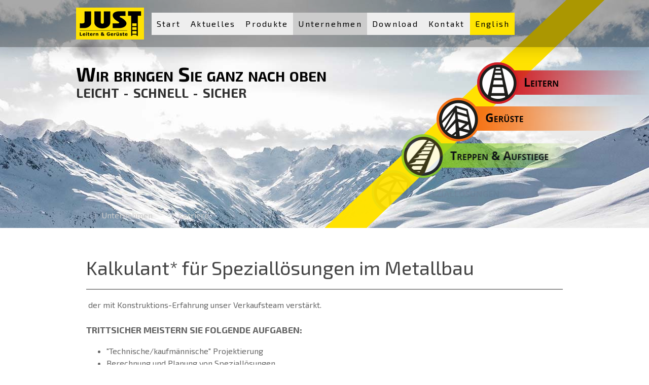

--- FILE ---
content_type: text/html; charset=UTF-8
request_url: https://www.justleitern.com/unternehmen/karriere/kalkulant-f%C3%BCr-speziall%C3%B6sungen-im-metallbau/
body_size: 19893
content:
<!DOCTYPE html>
<html lang="de-DE"><head>
    <meta charset="utf-8"/>
    <link rel="dns-prefetch preconnect" href="https://u.jimcdn.com/" crossorigin="anonymous"/>
<link rel="dns-prefetch preconnect" href="https://assets.jimstatic.com/" crossorigin="anonymous"/>
<link rel="dns-prefetch preconnect" href="https://image.jimcdn.com" crossorigin="anonymous"/>
<link rel="dns-prefetch preconnect" href="https://fonts.jimstatic.com" crossorigin="anonymous"/>
<meta name="viewport" content="width=device-width, initial-scale=1"/>
<meta http-equiv="X-UA-Compatible" content="IE=edge"/>
<meta name="description" content=""/>
<meta name="robots" content="index, follow, archive"/>
<meta property="st:section" content=""/>
<meta name="generator" content="Jimdo Creator"/>
<meta name="twitter:title" content="Kalkulant* für Speziallösungen im Metallbau"/>
<meta name="twitter:description" content="der mit Konstruktions-Erfahrung unser Verkaufsteam verstärkt. TRITTSICHER MEISTERN SIE FOLGENDE AUFGABEN: &quot;Technische/kaufmännische&quot; Projektierung Berechnung und Planung von Speziallösungen Koordination mit unserer Konstruktionsabteilung Berücksichtigung vom normtechnischen Richtlinien Bei uns benötigt jeder Auftrag eine individuelle Lösung - immer hoch hinaus und &quot;JUST in time&quot;. Pflege der Kalkulationsgrundlagen und der Preise MIT DIESEM PERSÖNLICHEN PROFIL SIND SIE GUT GERÜSTET: Sie haben eine fundierte technische Ausbildung und Erfahrung im Metallbau MS-Office und CAD-Programme sind tägliche Selbstverständlichkeit für Sie Verkaufsverhandlungen in Deutsch und Englisch beflügeln Ihren Arbeitstag Ihr Arbeitsstil ist strukturiert, engagiert und serviceorientiert Belastbarkeit und Verlässlichkeit gehören zu Ihrer Persönlichkeit Sie denken mit, Sie lernen mit und sind gern Teil unserer JUST-Familie WIR BIETEN IHNEN RUTSCHFESTE BEDINGUNGEN: Flache Hierarchien und schnelle Entscheidungswege in einem mittelständischen Produktionsbetrieb Ein kollegiales Team in einem expandierenden Familienunternehmen Eine Dauerstelle in Vollzeitbeschäftigung Eine faire Bezahlung je nach Qualifikation und Erfahrung ausgehend von einem KV-Mindestentgelt von ca. € 2.500,-. * Bei uns zählt der Mensch mehr als Geschlecht, Herkunft oder Alter. In unserem Familienunternehmen gibt´s für die Karriere keinen Unterschied, nur Einstellung, Leistung und Spaß an der Arbeit sind uns wichtig! Sind Sie fit für unsere Karriereleiter? Nehmen Sie die erste Sprosse und senden Sie uns Ihre schriftliche Bewerbung an: personalwesen@justleitern.com."/>
<meta name="twitter:card" content="summary_large_image"/>
<meta property="og:url" content="https://www.justleitern.com/unternehmen/karriere/kalkulant-für-speziallösungen-im-metallbau/"/>
<meta property="og:title" content="Kalkulant* für Speziallösungen im Metallbau"/>
<meta property="og:description" content="der mit Konstruktions-Erfahrung unser Verkaufsteam verstärkt. TRITTSICHER MEISTERN SIE FOLGENDE AUFGABEN: &quot;Technische/kaufmännische&quot; Projektierung Berechnung und Planung von Speziallösungen Koordination mit unserer Konstruktionsabteilung Berücksichtigung vom normtechnischen Richtlinien Bei uns benötigt jeder Auftrag eine individuelle Lösung - immer hoch hinaus und &quot;JUST in time&quot;. Pflege der Kalkulationsgrundlagen und der Preise MIT DIESEM PERSÖNLICHEN PROFIL SIND SIE GUT GERÜSTET: Sie haben eine fundierte technische Ausbildung und Erfahrung im Metallbau MS-Office und CAD-Programme sind tägliche Selbstverständlichkeit für Sie Verkaufsverhandlungen in Deutsch und Englisch beflügeln Ihren Arbeitstag Ihr Arbeitsstil ist strukturiert, engagiert und serviceorientiert Belastbarkeit und Verlässlichkeit gehören zu Ihrer Persönlichkeit Sie denken mit, Sie lernen mit und sind gern Teil unserer JUST-Familie WIR BIETEN IHNEN RUTSCHFESTE BEDINGUNGEN: Flache Hierarchien und schnelle Entscheidungswege in einem mittelständischen Produktionsbetrieb Ein kollegiales Team in einem expandierenden Familienunternehmen Eine Dauerstelle in Vollzeitbeschäftigung Eine faire Bezahlung je nach Qualifikation und Erfahrung ausgehend von einem KV-Mindestentgelt von ca. € 2.500,-. * Bei uns zählt der Mensch mehr als Geschlecht, Herkunft oder Alter. In unserem Familienunternehmen gibt´s für die Karriere keinen Unterschied, nur Einstellung, Leistung und Spaß an der Arbeit sind uns wichtig! Sind Sie fit für unsere Karriereleiter? Nehmen Sie die erste Sprosse und senden Sie uns Ihre schriftliche Bewerbung an: personalwesen@justleitern.com."/>
<meta property="og:type" content="website"/>
<meta property="og:locale" content="de_DE"/>
<meta property="og:site_name" content="leicht, schnell, sicher"/>
<meta name="twitter:image" content="https://image.jimcdn.com/cdn-cgi/image//app/cms/storage/image/path/sc21d5a5bba66178d/backgroundarea/i5ae72f0ba56b1698/version/1498199877/image.png"/>
<meta property="og:image" content="https://image.jimcdn.com/cdn-cgi/image//app/cms/storage/image/path/sc21d5a5bba66178d/backgroundarea/i5ae72f0ba56b1698/version/1498199877/image.png"/>
<meta property="og:image:width" content="2000"/>
<meta property="og:image:height" content="1500"/>
<meta property="og:image:secure_url" content="https://image.jimcdn.com/cdn-cgi/image//app/cms/storage/image/path/sc21d5a5bba66178d/backgroundarea/i5ae72f0ba56b1698/version/1498199877/image.png"/><title>Kalkulant* für Speziallösungen im Metallbau - leicht, schnell, sicher</title>
<link rel="shortcut icon" href="https://u.jimcdn.com/cms/o/sc21d5a5bba66178d/img/favicon.ico?t=1494409433"/>
    
<link rel="canonical" href="https://www.justleitern.com/unternehmen/karriere/kalkulant-für-speziallösungen-im-metallbau/"/>

        <script src="https://assets.jimstatic.com/ckies.js.7c38a5f4f8d944ade39b.js"></script>

        <script src="https://assets.jimstatic.com/cookieControl.js.b05bf5f4339fa83b8e79.js"></script>
    <script>window.CookieControlSet.setToNormal();</script>

    <style>html,body{margin:0}.hidden{display:none}.n{padding:5px}#cc-website-title a {text-decoration: none}.cc-m-image-align-1{text-align:left}.cc-m-image-align-2{text-align:right}.cc-m-image-align-3{text-align:center}</style>

        <link href="https://u.jimcdn.com/cms/o/sc21d5a5bba66178d/layout/dm_57a66330a0724a0b34a704a20a364b7b/css/layout.css?t=1526995434" rel="stylesheet" type="text/css" id="jimdo_layout_css"/>
<script>     /* <![CDATA[ */     /*!  loadCss [c]2014 @scottjehl, Filament Group, Inc.  Licensed MIT */     window.loadCSS = window.loadCss = function(e,n,t){var r,l=window.document,a=l.createElement("link");if(n)r=n;else{var i=(l.body||l.getElementsByTagName("head")[0]).childNodes;r=i[i.length-1]}var o=l.styleSheets;a.rel="stylesheet",a.href=e,a.media="only x",r.parentNode.insertBefore(a,n?r:r.nextSibling);var d=function(e){for(var n=a.href,t=o.length;t--;)if(o[t].href===n)return e.call(a);setTimeout(function(){d(e)})};return a.onloadcssdefined=d,d(function(){a.media=t||"all"}),a};     window.onloadCSS = function(n,o){n.onload=function(){n.onload=null,o&&o.call(n)},"isApplicationInstalled"in navigator&&"onloadcssdefined"in n&&n.onloadcssdefined(o)}     /* ]]> */ </script>     <script>
// <![CDATA[
onloadCSS(loadCss('https://assets.jimstatic.com/web.css.cba479cb7ca5b5a1cac2a1ff8a34b9db.css') , function() {
    this.id = 'jimdo_web_css';
});
// ]]>
</script>
<link href="https://assets.jimstatic.com/web.css.cba479cb7ca5b5a1cac2a1ff8a34b9db.css" rel="preload" as="style"/>
<noscript>
<link href="https://assets.jimstatic.com/web.css.cba479cb7ca5b5a1cac2a1ff8a34b9db.css" rel="stylesheet"/>
</noscript>
    <script>
    //<![CDATA[
        var jimdoData = {"isTestserver":false,"isLcJimdoCom":false,"isJimdoHelpCenter":false,"isProtectedPage":false,"cstok":"","cacheJsKey":"687d4257c2c92098cbc0bf07f1e92f3f3a650b8a","cacheCssKey":"687d4257c2c92098cbc0bf07f1e92f3f3a650b8a","cdnUrl":"https:\/\/assets.jimstatic.com\/","minUrl":"https:\/\/assets.jimstatic.com\/app\/cdn\/min\/file\/","authUrl":"https:\/\/a.jimdo.com\/","webPath":"https:\/\/www.justleitern.com\/","appUrl":"https:\/\/a.jimdo.com\/","cmsLanguage":"de_DE","isFreePackage":false,"mobile":false,"isDevkitTemplateUsed":true,"isTemplateResponsive":true,"websiteId":"sc21d5a5bba66178d","pageId":2777474822,"packageId":3,"shop":{"deliveryTimeTexts":{"1":"1 - 3 Tage Lieferzeit","2":"3 - 5 Tage Lieferzeit","3":"5 - 8 Tage Lieferzeit"},"checkoutButtonText":"Zur Kasse","isReady":false,"currencyFormat":{"pattern":"#,##0.00 \u00a4","convertedPattern":"#,##0.00 $","symbols":{"GROUPING_SEPARATOR":".","DECIMAL_SEPARATOR":",","CURRENCY_SYMBOL":"\u20ac"}},"currencyLocale":"de_DE"},"tr":{"gmap":{"searchNotFound":"Die angegebene Adresse konnte nicht gefunden werden.","routeNotFound":"Die Anfahrtsroute konnte nicht berechnet werden. M\u00f6gliche Gr\u00fcnde: Die Startadresse ist zu ungenau oder zu weit von der Zieladresse entfernt."},"shop":{"checkoutSubmit":{"next":"N\u00e4chster Schritt","wait":"Bitte warten"},"paypalError":"Da ist leider etwas schiefgelaufen. Bitte versuche es erneut!","cartBar":"Zum Warenkorb","maintenance":"Dieser Shop ist vor\u00fcbergehend leider nicht erreichbar. Bitte probieren Sie es sp\u00e4ter noch einmal.","addToCartOverlay":{"productInsertedText":"Der Artikel wurde dem Warenkorb hinzugef\u00fcgt.","continueShoppingText":"Weiter einkaufen","reloadPageText":"neu laden"},"notReadyText":"Dieser Shop ist noch nicht vollst\u00e4ndig eingerichtet.","numLeftText":"Mehr als {:num} Exemplare dieses Artikels sind z.Z. leider nicht verf\u00fcgbar.","oneLeftText":"Es ist leider nur noch ein Exemplar dieses Artikels verf\u00fcgbar."},"common":{"timeout":"Es ist ein Fehler aufgetreten. Die von dir ausgew\u00e4hlte Aktion wurde abgebrochen. Bitte versuche es in ein paar Minuten erneut."},"form":{"badRequest":"Es ist ein Fehler aufgetreten: Die Eingaben konnten leider nicht \u00fcbermittelt werden. Bitte versuche es sp\u00e4ter noch einmal!"}},"jQuery":"jimdoGen002","isJimdoMobileApp":false,"bgConfig":{"id":152872022,"type":"slideshow","options":{"fixed":true,"speed":7},"images":[{"id":9032434122,"url":"https:\/\/image.jimcdn.com\/cdn-cgi\/image\/\/app\/cms\/storage\/image\/path\/sc21d5a5bba66178d\/backgroundarea\/i5ae72f0ba56b1698\/version\/1498199877\/image.png","altText":""},{"id":9150921522,"url":"https:\/\/image.jimcdn.com\/cdn-cgi\/image\/width=2000%2Cheight=1500%2Cfit=contain%2Cformat=jpg%2C\/app\/cms\/storage\/image\/path\/sc21d5a5bba66178d\/backgroundarea\/i281d1b6bf994c59d\/version\/1508491074\/image.jpg","altText":""},{"id":9150925022,"url":"https:\/\/image.jimcdn.com\/cdn-cgi\/image\/\/app\/cms\/storage\/image\/path\/sc21d5a5bba66178d\/backgroundarea\/ibf4ed4d5d008b104\/version\/1508491491\/image.jpg","altText":""},{"id":9150923222,"url":"https:\/\/image.jimcdn.com\/cdn-cgi\/image\/width=2000%2Cheight=1500%2Cfit=contain%2Cformat=jpg%2C\/app\/cms\/storage\/image\/path\/sc21d5a5bba66178d\/backgroundarea\/iefaf7859299069ba\/version\/1508491317\/image.jpg","altText":""},{"id":9081950222,"url":"https:\/\/image.jimcdn.com\/cdn-cgi\/image\/\/app\/cms\/storage\/image\/path\/sc21d5a5bba66178d\/backgroundarea\/ie0881f72267fa989\/version\/1501505368\/image.jpg","altText":""},{"id":9032432822,"url":"https:\/\/image.jimcdn.com\/cdn-cgi\/image\/\/app\/cms\/storage\/image\/path\/sc21d5a5bba66178d\/backgroundarea\/i23424f0bd3c81852\/version\/1498199848\/image.png","altText":""},{"id":9150385122,"url":"https:\/\/image.jimcdn.com\/cdn-cgi\/image\/width=2000%2Cheight=1500%2Cfit=contain%2Cformat=jpg%2C\/app\/cms\/storage\/image\/path\/sc21d5a5bba66178d\/backgroundarea\/i33f48fd120ce51dd\/version\/1508426449\/image.jpg","altText":""},{"id":9232898522,"url":"https:\/\/image.jimcdn.com\/cdn-cgi\/image\/\/app\/cms\/storage\/image\/path\/sc21d5a5bba66178d\/backgroundarea\/ie61235e351e8c632\/version\/1517507108\/image.jpg","altText":""}]},"bgFullscreen":false,"responsiveBreakpointLandscape":767,"responsiveBreakpointPortrait":480,"copyableHeadlineLinks":false,"tocGeneration":false,"googlemapsConsoleKey":false,"loggingForAnalytics":false,"loggingForPredefinedPages":false,"isFacebookPixelIdEnabled":false,"userAccountId":"4f5931d8-f8f3-4850-94f3-510d78bf6280"};
    // ]]>
</script>

     <script> (function(window) { 'use strict'; var regBuff = window.__regModuleBuffer = []; var regModuleBuffer = function() { var args = [].slice.call(arguments); regBuff.push(args); }; if (!window.regModule) { window.regModule = regModuleBuffer; } })(window); </script>
    <script src="https://assets.jimstatic.com/web.js.24f3cfbc36a645673411.js" async="true"></script>
    <script src="https://assets.jimstatic.com/at.js.62588d64be2115a866ce.js"></script>

<script type="text/javascript">
//<![CDATA[
(function(w,d,s,l,i){w[l]=w[l]||[];w[l].push({'gtm.start':
new Date().getTime(),event:'gtm.js'});var f=d.getElementsByTagName(s)[0],
j=d.createElement(s),dl=l!='dataLayer'?'&l='+l:'';j.async=true;j.src=
'https://www.googletagmanager.com/gtm.js?id='+i+dl;f.parentNode.insertBefore(j,f);
})(window,document,'script','dataLayer','GTM-5L3CMZ6');
//]]>
</script>
<link rel="stylesheet" type="text/css" href="https://u.jimcdn.com/cms/o/sc21d5a5bba66178d/userlayout/css/just-style.css?t=1526052921"/>
<link rel="stylesheet" type="text/css" href="https://u.jimcdn.com/cms/o/sc21d5a5bba66178d/userlayout/css/jquery-animateslider.css?t=1675941194"/>
<link rel="stylesheet" type="text/css" href="https://u.jimcdn.com/cms/o/sc21d5a5bba66178d/userlayout/css/just-sliders.css?t=1675941215"/>
<link rel="stylesheet" href="https://use.fontawesome.com/releases/v5.8.1/css/all.css" integrity="sha384-50oBUHEmvpQ+1lW4y57PTFmhCaXp0ML5d60M1M7uH2+nqUivzIebhndOJK28anvf" crossorigin="anonymous"/>

<style type="text/css">
/*<![CDATA[*/

/* LOGO über ganzen Header 
.jtpl-logo {
        padding-top: 0px !important;
        padding-bottom: 0px !important;
}
#cc-website-logo .j-imageSubtitle {
        padding-top: 0px !important;
        padding-bottom: 0px !important;
}*/

    #contentfooter::before {
  content: "Um einen besseren Lesefluss zu gewährleisten verzichten wir teilweise darauf Männer, Frauen sowie das dritte Geschlecht gesondert anzuführen. Wir weisen aber nachdrücklich daraufhin, dass wir mit unseren Inhalten alle Menschen, ungeachtet ihres Geschlechts gleichermaßen ansprechen wollen.";
  opacity: 0.5;
}
.j-meta-links {
    margin-top: 10px;
}

/* NAVIGATION ENGLISH AUSGEBLENDET */
#cc-nav-view-2705444422 {display:none;}
#cc-nav-view-2705234022 {display:none;}
#cc-nav-view-2705234122 {display:none;}
#cc-nav-view-2705234322 {display:none;}
#cc-nav-view-2705234522 {display:none;}
#cc-nav-view-2705234722 {display:none;}
#cc-nav-view-2705235322 {display:none;}
#cc-nav-view-2759320022 {display:none;}

#cc-nav-view-2705235022 a {background-color:#FFE502 !important;}
#cc-nav-view-2705235322 a {background-color:#FFE502 !important;}

  header.jtpl-header {
    display: none;
  }
  .jtpl-top-bar > a {
      float: right;
padding-right: 10px;
background-color: transparent !important;
  }
    .jtpl-top-bar > a > img {
      width: 110px;
  }
@media screen and (min-width: 768px) {
  header.jtpl-header {
    display: block;
  }
}

/*]]>*/
/*Einstellungen für gezoomte Bilder (Lightbox)*/
.pswp__bg {
    background: white;
}
.pswp__caption {
    background: none !important; 
    background-color: transparent;
}
.pswp__caption__center {
    color:rgba(100,100,100,1);
}

    .cta_button:hover {
        color: #fff;
        background-color: #0069d9;
        border-color: #0062cc;   
    }
    .cta_button {
        color: #fff;
        background-color: #007bff;
        border-color: #007bff;
        display: inline-block;
        font-weight: 400;
        text-align: center;
        white-space: nowrap;
        vertical-align: middle;
        -webkit-user-select: none;
        -moz-user-select: none;
        -ms-user-select: none;
        user-select: none;
        border: 1px solid transparent;
        padding: 1.5rem 2rem;
        font-size: 1.5rem;
        line-height: 1.5;
        border-radius: .3rem;
        transition: color .15s ease-in-out,background-color .15s ease-in-out,border-color .15s ease-in-out,box-shadow .15s ease-in-out
    }

</style>

    
</head>

<body class="body cc-page j-m-gallery-styles j-m-video-styles j-m-hr-styles j-m-header-styles j-m-text-styles j-m-emotionheader-styles j-m-htmlCode-styles j-m-rss-styles j-m-form-styles j-m-table-styles j-m-textWithImage-styles j-m-downloadDocument-styles j-m-imageSubtitle-styles j-m-flickr-styles j-m-googlemaps-styles j-m-blogSelection-styles j-m-comment-styles-disabled j-m-jimdo-styles j-m-profile-styles j-m-guestbook-styles j-m-promotion-styles j-m-twitter-styles j-m-hgrid-styles j-m-shoppingcart-styles j-m-catalog-styles j-m-product-styles-disabled j-m-facebook-styles j-m-sharebuttons-styles j-m-formnew-styles j-m-callToAction-styles j-m-turbo-styles j-m-spacing-styles j-m-googleplus-styles j-m-dummy-styles j-m-search-styles j-m-booking-styles j-m-socialprofiles-styles j-footer-styles cc-pagemode-default cc-content-parent" id="page-2777474822">

<div id="cc-inner" class="cc-content-parent">

<input type="checkbox" id="jtpl-mobile-navigation__checkbox" class="jtpl-mobile-navigation__checkbox"/><!-- _main.sass --><div class="jtpl-main cc-content-parent">

  <!-- _background-area.sass -->
  <div class="jtpl-background-area" background-area="fullscreen"></div>
  <!-- END _background-area.sass -->

  <!-- _top-bar.sass -->
  <div class="jtpl-top-bar navigation-colors">
    <!-- _navigation.sass -->
    <label for="jtpl-mobile-navigation__checkbox" class="jtpl-mobile-navigation__label navigation-colors--transparency">
      <span class="jtpl-mobile-navigation__borders navigation-colors__menu-icon"></span>
    </label>
    <!-- END _navigation.sass -->

  </div>
  <!-- END _top-bar.sass -->


  <!-- _mobile-navigation.sass -->
  <nav class="jtpl-mobile-navigation navigation-colors navigation-colors--transparency"><div data-container="navigation"><div class="j-nav-variant-nested"><ul class="cc-nav-level-0 j-nav-level-0"><li id="cc-nav-view-2654066122" class="jmd-nav__list-item-0"><a href="/" data-link-title="Start">Start</a></li><li id="cc-nav-view-2652230822" class="jmd-nav__list-item-0 j-nav-has-children"><a href="/aktuelles/" data-link-title="Aktuelles">Aktuelles</a><span data-navi-toggle="cc-nav-view-2652230822" class="jmd-nav__toggle-button"></span><ul class="cc-nav-level-1 j-nav-level-1"><li id="cc-nav-view-2708523822" class="jmd-nav__list-item-1 j-nav-has-children"><a href="/aktuelles/newsletter/" data-link-title="Newsletter">Newsletter</a><span data-navi-toggle="cc-nav-view-2708523822" class="jmd-nav__toggle-button"></span><ul class="cc-nav-level-2 j-nav-level-2"><li id="cc-nav-view-2875058122" class="jmd-nav__list-item-2"><a href="/aktuelles/newsletter/nl-sommerpause-2025/" data-link-title="NL Sommerpause 2025">NL Sommerpause 2025</a></li></ul></li><li id="cc-nav-view-2743951422" class="jmd-nav__list-item-1 j-nav-has-children"><a href="/aktuelles/just-workshops/" data-link-title="JUST Workshops">JUST Workshops</a><span data-navi-toggle="cc-nav-view-2743951422" class="jmd-nav__toggle-button"></span><ul class="cc-nav-level-2 j-nav-level-2"><li id="cc-nav-view-2833901322" class="jmd-nav__list-item-2"><a href="/aktuelles/just-workshops/sicherheits-workshop/" data-link-title="Sicherheits-Workshop">Sicherheits-Workshop</a></li></ul></li></ul></li><li id="cc-nav-view-2667592122" class="jmd-nav__list-item-0 j-nav-has-children"><a href="/produkte/" data-link-title="Produkte">Produkte</a><span data-navi-toggle="cc-nav-view-2667592122" class="jmd-nav__toggle-button"></span><ul class="cc-nav-level-1 j-nav-level-1"><li id="cc-nav-view-2667592622" class="jmd-nav__list-item-1 j-nav-has-children"><a href="/produkte/leitern/" data-link-title="Leitern">Leitern</a><span data-navi-toggle="cc-nav-view-2667592622" class="jmd-nav__toggle-button"></span><ul class="cc-nav-level-2 j-nav-level-2"><li id="cc-nav-view-2668594322" class="jmd-nav__list-item-2"><a href="/produkte/leitern/holzleitern/" data-link-title="Holzleitern">Holzleitern</a></li><li id="cc-nav-view-2668760022" class="jmd-nav__list-item-2"><a href="/produkte/leitern/aluminiumleitern/" data-link-title="Aluminiumleitern">Aluminiumleitern</a></li><li id="cc-nav-view-2669324422" class="jmd-nav__list-item-2"><a href="/produkte/leitern/festverlegte-leitern/" data-link-title="Festverlegte Leitern">Festverlegte Leitern</a></li><li id="cc-nav-view-2669345322" class="jmd-nav__list-item-2"><a href="/produkte/leitern/spezialleitern/" data-link-title="Spezialleitern">Spezialleitern</a></li><li id="cc-nav-view-2679030422" class="jmd-nav__list-item-2"><a href="/produkte/leitern/feuerwehrleitern/" data-link-title="Feuerwehrleitern">Feuerwehrleitern</a></li></ul></li><li id="cc-nav-view-2654042722" class="jmd-nav__list-item-1 j-nav-has-children"><a href="/produkte/gerüste/" data-link-title="Gerüste">Gerüste</a><span data-navi-toggle="cc-nav-view-2654042722" class="jmd-nav__toggle-button"></span><ul class="cc-nav-level-2 j-nav-level-2"><li id="cc-nav-view-2657136522" class="jmd-nav__list-item-2"><a href="/produkte/gerüste/rollgerüste/" data-link-title="Rollgerüste">Rollgerüste</a></li><li id="cc-nav-view-2685830922" class="jmd-nav__list-item-2"><a href="/produkte/gerüste/fassadengerüste/" data-link-title="Fassadengerüste">Fassadengerüste</a></li><li id="cc-nav-view-2685796622" class="jmd-nav__list-item-2"><a href="/produkte/gerüste/kompaktgerüste/" data-link-title="Kompaktgerüste">Kompaktgerüste</a></li><li id="cc-nav-view-2685796822" class="jmd-nav__list-item-2"><a href="/produkte/gerüste/sondergerüste/" data-link-title="Sondergerüste">Sondergerüste</a></li><li id="cc-nav-view-2731157022" class="jmd-nav__list-item-2"><a href="https://www.justleitern.com/unternehmen/gerüstbau-und-verleih/" data-link-title="Gerüstbau und -verleih" target="_blank" rel="nofollow">Gerüstbau und -verleih</a></li></ul></li><li id="cc-nav-view-2686138522" class="jmd-nav__list-item-1 j-nav-has-children"><a href="/produkte/treppen-und-aufstiege/" data-link-title="Treppen und Aufstiege">Treppen und Aufstiege</a><span data-navi-toggle="cc-nav-view-2686138522" class="jmd-nav__toggle-button"></span><ul class="cc-nav-level-2 j-nav-level-2"><li id="cc-nav-view-2688214022" class="jmd-nav__list-item-2"><a href="/produkte/treppen-und-aufstiege/treppen/" data-link-title="Treppen">Treppen</a></li><li id="cc-nav-view-2688215222" class="jmd-nav__list-item-2"><a href="/produkte/treppen-und-aufstiege/podeste-stege/" data-link-title="Podeste, Stege">Podeste, Stege</a></li><li id="cc-nav-view-2794734322" class="jmd-nav__list-item-2"><a href="/produkte/treppen-und-aufstiege/enteisungsbühne/" data-link-title="Enteisungsbühne">Enteisungsbühne</a></li><li id="cc-nav-view-2688221322" class="jmd-nav__list-item-2"><a href="/produkte/treppen-und-aufstiege/fahrtreppen/" data-link-title="Fahrtreppen">Fahrtreppen</a></li><li id="cc-nav-view-2688227322" class="jmd-nav__list-item-2"><a href="/produkte/treppen-und-aufstiege/überstiege/" data-link-title="Überstiege">Überstiege</a></li><li id="cc-nav-view-2688228522" class="jmd-nav__list-item-2"><a href="/produkte/treppen-und-aufstiege/verladehilfen-rampen/" data-link-title="Verladehilfen / Rampen">Verladehilfen / Rampen</a></li></ul></li><li id="cc-nav-view-2688235622" class="jmd-nav__list-item-1 j-nav-has-children"><a href="/produkte/speziallösungen/" data-link-title="Speziallösungen">Speziallösungen</a><span data-navi-toggle="cc-nav-view-2688235622" class="jmd-nav__toggle-button"></span><ul class="cc-nav-level-2 j-nav-level-2"><li id="cc-nav-view-2676563122" class="jmd-nav__list-item-2"><a href="/produkte/speziallösungen/referenzprojekte/" data-link-title="Referenzprojekte">Referenzprojekte</a></li><li id="cc-nav-view-2688238222" class="jmd-nav__list-item-2"><a href="/produkte/speziallösungen/fassadenbefahr-anlagen/" data-link-title="Fassadenbefahr-anlagen">Fassadenbefahr-anlagen</a></li><li id="cc-nav-view-2688240622" class="jmd-nav__list-item-2"><a href="/produkte/speziallösungen/dachbefahranlagen/" data-link-title="Dachbefahranlagen">Dachbefahranlagen</a></li><li id="cc-nav-view-2688245822" class="jmd-nav__list-item-2"><a href="/produkte/speziallösungen/wartungsbühnen/" data-link-title="Wartungsbühnen">Wartungsbühnen</a></li></ul></li><li id="cc-nav-view-2688254022" class="jmd-nav__list-item-1 j-nav-has-children"><a href="/produkte/lohnfertigungen/" data-link-title="Lohnfertigungen">Lohnfertigungen</a><span data-navi-toggle="cc-nav-view-2688254022" class="jmd-nav__toggle-button"></span><ul class="cc-nav-level-2 j-nav-level-2"><li id="cc-nav-view-2782629022" class="jmd-nav__list-item-2"><a href="/produkte/lohnfertigungen/galerie/" data-link-title="Galerie">Galerie</a></li><li id="cc-nav-view-2688254122" class="jmd-nav__list-item-2"><a href="/produkte/lohnfertigungen/cnc-fräsen/" data-link-title="CNC - Fräsen">CNC - Fräsen</a></li><li id="cc-nav-view-2688254222" class="jmd-nav__list-item-2"><a href="/produkte/lohnfertigungen/cnc-drehen/" data-link-title="CNC - Drehen">CNC - Drehen</a></li><li id="cc-nav-view-2688254322" class="jmd-nav__list-item-2"><a href="/produkte/lohnfertigungen/wasserstrahl-schneiden/" data-link-title="Wasserstrahl-Schneiden">Wasserstrahl-Schneiden</a></li><li id="cc-nav-view-2688254422" class="jmd-nav__list-item-2"><a href="/produkte/lohnfertigungen/schweißen/" data-link-title="Schweißen">Schweißen</a></li></ul></li><li id="cc-nav-view-2688255322" class="jmd-nav__list-item-1 j-nav-has-children"><a href="/produkte/weitere-produkte/" data-link-title="Weitere Produkte">Weitere Produkte</a><span data-navi-toggle="cc-nav-view-2688255322" class="jmd-nav__toggle-button"></span><ul class="cc-nav-level-2 j-nav-level-2"><li id="cc-nav-view-2689448222" class="jmd-nav__list-item-2"><a href="/produkte/weitere-produkte/arbeitsböcke/" data-link-title="Arbeitsböcke">Arbeitsböcke</a></li><li id="cc-nav-view-2775155022" class="jmd-nav__list-item-2"><a href="/produkte/weitere-produkte/rollcontainer/" data-link-title="Rollcontainer">Rollcontainer</a></li><li id="cc-nav-view-2689449322" class="jmd-nav__list-item-2"><a href="/produkte/weitere-produkte/geländer/" data-link-title="Geländer">Geländer</a></li><li id="cc-nav-view-2689450022" class="jmd-nav__list-item-2"><a href="/produkte/weitere-produkte/diverse-produkte/" data-link-title="Diverse Produkte">Diverse Produkte</a></li></ul></li></ul></li><li id="cc-nav-view-2650860622" class="jmd-nav__list-item-0 j-nav-has-children cc-nav-parent j-nav-parent jmd-nav__item--parent"><a href="/unternehmen/" data-link-title="Unternehmen">Unternehmen</a><span data-navi-toggle="cc-nav-view-2650860622" class="jmd-nav__toggle-button"></span><ul class="cc-nav-level-1 j-nav-level-1"><li id="cc-nav-view-2652973122" class="jmd-nav__list-item-1"><a href="/unternehmen/qualität/" data-link-title="Qualität">Qualität</a></li><li id="cc-nav-view-2743806222" class="jmd-nav__list-item-1"><a href="/unternehmen/innovation-nachhaltigkeit/" data-link-title="Innovation &amp; Nachhaltigkeit">Innovation &amp; Nachhaltigkeit</a></li><li id="cc-nav-view-2697774222" class="jmd-nav__list-item-1"><a href="/unternehmen/team/" data-link-title="Team">Team</a></li><li id="cc-nav-view-2702139322" class="jmd-nav__list-item-1"><a href="/unternehmen/außendienst/" data-link-title="Außendienst">Außendienst</a></li><li id="cc-nav-view-2652971322" class="jmd-nav__list-item-1"><a href="/unternehmen/gerüstbau-und-verleih/" data-link-title="Gerüstbau-und verleih">Gerüstbau-und verleih</a></li><li id="cc-nav-view-2692805922" class="jmd-nav__list-item-1"><a href="/unternehmen/partner-im-ausland/" data-link-title="Partner im Ausland">Partner im Ausland</a></li><li id="cc-nav-view-2652961322" class="jmd-nav__list-item-1"><a href="/unternehmen/geschichte/" data-link-title="Geschichte">Geschichte</a></li><li id="cc-nav-view-2689877522" class="jmd-nav__list-item-1 j-nav-has-children cc-nav-parent j-nav-parent jmd-nav__item--parent"><a href="/unternehmen/karriere/" data-link-title="Karriere">Karriere</a><span data-navi-toggle="cc-nav-view-2689877522" class="jmd-nav__toggle-button"></span><ul class="cc-nav-level-2 j-nav-level-2"><li id="cc-nav-view-2689878622" class="jmd-nav__list-item-2"><a href="/unternehmen/karriere/metallfacharbeiter/" data-link-title="Metallfacharbeiter*">Metallfacharbeiter*</a></li><li id="cc-nav-view-2873623022" class="jmd-nav__list-item-2"><a href="/unternehmen/karriere/cnc-zerspaner/" data-link-title="CNC-Zerspaner*">CNC-Zerspaner*</a></li></ul></li><li id="cc-nav-view-2689879422" class="jmd-nav__list-item-1"><a href="/unternehmen/avb/" data-link-title="AVB">AVB</a></li><li id="cc-nav-view-2667748622" class="jmd-nav__list-item-1"><a href="/unternehmen/presse/" data-link-title="Presse">Presse</a></li></ul></li><li id="cc-nav-view-2676564822" class="jmd-nav__list-item-0 j-nav-has-children"><a href="/download/" data-link-title="Download">Download</a><span data-navi-toggle="cc-nav-view-2676564822" class="jmd-nav__toggle-button"></span><ul class="cc-nav-level-1 j-nav-level-1"><li id="cc-nav-view-2679042522" class="jmd-nav__list-item-1"><a href="/download/kataloge/" data-link-title="Kataloge">Kataloge</a></li><li id="cc-nav-view-2679042622" class="jmd-nav__list-item-1 j-nav-has-children"><a href="/download/bedienungs-anleitungen/" data-link-title="Bedienungs-anleitungen">Bedienungs-anleitungen</a><span data-navi-toggle="cc-nav-view-2679042622" class="jmd-nav__toggle-button"></span><ul class="cc-nav-level-2 j-nav-level-2"><li id="cc-nav-view-2679079822" class="jmd-nav__list-item-2"><a href="/download/bedienungs-anleitungen/fahrtreppen/" data-link-title="Fahrtreppen">Fahrtreppen</a></li><li id="cc-nav-view-2731134222" class="jmd-nav__list-item-2"><a href="/download/bedienungs-anleitungen/feuerwehrleitern/" data-link-title="Feuerwehrleitern">Feuerwehrleitern</a></li><li id="cc-nav-view-2681648422" class="jmd-nav__list-item-2"><a href="/download/bedienungs-anleitungen/hobbymat/" data-link-title="Hobbymat">Hobbymat</a></li><li id="cc-nav-view-2681652922" class="jmd-nav__list-item-2"><a href="/download/bedienungs-anleitungen/klappgerüste/" data-link-title="Klappgerüste">Klappgerüste</a></li><li id="cc-nav-view-2681656722" class="jmd-nav__list-item-2"><a href="/download/bedienungs-anleitungen/leitern/" data-link-title="Leitern">Leitern</a></li><li id="cc-nav-view-2682531322" class="jmd-nav__list-item-2"><a href="/download/bedienungs-anleitungen/leitern-benutzerinformation/" data-link-title="Leitern-Benutzerinformation">Leitern-Benutzerinformation</a></li><li id="cc-nav-view-2682532022" class="jmd-nav__list-item-2"><a href="/download/bedienungs-anleitungen/leiterngerüst/" data-link-title="Leiterngerüst">Leiterngerüst</a></li><li id="cc-nav-view-2681638622" class="jmd-nav__list-item-2"><a href="/download/bedienungs-anleitungen/rettungsplattformen/" data-link-title="Rettungsplattformen">Rettungsplattformen</a></li><li id="cc-nav-view-2679043222" class="jmd-nav__list-item-2"><a href="/download/bedienungs-anleitungen/roll-gerüste/" data-link-title="Roll-Gerüste">Roll-Gerüste</a></li><li id="cc-nav-view-2880887922" class="jmd-nav__list-item-2"><a href="/download/bedienungs-anleitungen/fahrtreppen-1/" data-link-title="Fahrtreppen">Fahrtreppen</a></li></ul></li><li id="cc-nav-view-2679043322" class="jmd-nav__list-item-1"><a href="/download/formulare/" data-link-title="Formulare">Formulare</a></li></ul></li><li id="cc-nav-view-2650860722" class="jmd-nav__list-item-0"><a href="/kontakt/" data-link-title="Kontakt">Kontakt</a></li><li id="cc-nav-view-2705235022" class="jmd-nav__list-item-0"><a href="/home" data-link-title="English" rel="nofollow">English</a></li><li id="cc-nav-view-2705444422" class="jmd-nav__list-item-0"><a href="/home/" data-link-title="Home">Home</a></li><li id="cc-nav-view-2705234022" class="jmd-nav__list-item-0 j-nav-has-children"><a href="/news/" data-link-title="News">News</a><span data-navi-toggle="cc-nav-view-2705234022" class="jmd-nav__toggle-button"></span><ul class="cc-nav-level-1 j-nav-level-1"><li id="cc-nav-view-2759305822" class="jmd-nav__list-item-1"><a href="/news/newsletter/" data-link-title="Newsletter">Newsletter</a></li><li id="cc-nav-view-2855869422" class="jmd-nav__list-item-1"><a href="/news/gartenbaumesse-2022/" data-link-title="Gartenbaumesse 2022">Gartenbaumesse 2022</a></li></ul></li><li id="cc-nav-view-2705234122" class="jmd-nav__list-item-0 j-nav-has-children"><a href="/products/" data-link-title="Products">Products</a><span data-navi-toggle="cc-nav-view-2705234122" class="jmd-nav__toggle-button"></span><ul class="cc-nav-level-1 j-nav-level-1"><li id="cc-nav-view-2711378422" class="jmd-nav__list-item-1 j-nav-has-children"><a href="/products/ladders/" data-link-title="Ladders">Ladders</a><span data-navi-toggle="cc-nav-view-2711378422" class="jmd-nav__toggle-button"></span><ul class="cc-nav-level-2 j-nav-level-2"><li id="cc-nav-view-2711379422" class="jmd-nav__list-item-2"><a href="/products/ladders/timber-ladders/" data-link-title="Timber ladders">Timber ladders</a></li><li id="cc-nav-view-2711379722" class="jmd-nav__list-item-2"><a href="/products/ladders/aluminium-ladders/" data-link-title="Aluminium ladders">Aluminium ladders</a></li><li id="cc-nav-view-2711379822" class="jmd-nav__list-item-2"><a href="/products/ladders/stationary-ladders/" data-link-title="Stationary ladders">Stationary ladders</a></li><li id="cc-nav-view-2711379922" class="jmd-nav__list-item-2"><a href="/products/ladders/special-ladders/" data-link-title="Special ladders">Special ladders</a></li><li id="cc-nav-view-2711380022" class="jmd-nav__list-item-2"><a href="/products/ladders/fire-ladders/" data-link-title="Fire-Ladders">Fire-Ladders</a></li></ul></li><li id="cc-nav-view-2711378722" class="jmd-nav__list-item-1 j-nav-has-children"><a href="/products/scaffolding-products/" data-link-title="Scaffolding Products">Scaffolding Products</a><span data-navi-toggle="cc-nav-view-2711378722" class="jmd-nav__toggle-button"></span><ul class="cc-nav-level-2 j-nav-level-2"><li id="cc-nav-view-2712092922" class="jmd-nav__list-item-2"><a href="/products/scaffolding-products/moveable-scaffolding/" data-link-title="Moveable Scaffolding">Moveable Scaffolding</a></li><li id="cc-nav-view-2712093222" class="jmd-nav__list-item-2"><a href="/products/scaffolding-products/scaffolding-for-facades/" data-link-title="Scaffolding for facades">Scaffolding for facades</a></li><li id="cc-nav-view-2712093322" class="jmd-nav__list-item-2"><a href="/products/scaffolding-products/compact-scaffolding/" data-link-title="Compact scaffolding">Compact scaffolding</a></li><li id="cc-nav-view-2712093422" class="jmd-nav__list-item-2"><a href="/products/scaffolding-products/special-scaffolding/" data-link-title="Special scaffolding">Special scaffolding</a></li></ul></li><li id="cc-nav-view-2711379222" class="jmd-nav__list-item-1"><a href="/products/scaffolding-and-rental/" data-link-title="Scaffolding and Rental">Scaffolding and Rental</a></li><li id="cc-nav-view-2711378822" class="jmd-nav__list-item-1 j-nav-has-children"><a href="/products/stairs/" data-link-title="Stairs">Stairs</a><span data-navi-toggle="cc-nav-view-2711378822" class="jmd-nav__toggle-button"></span><ul class="cc-nav-level-2 j-nav-level-2"><li id="cc-nav-view-2712103722" class="jmd-nav__list-item-2"><a href="/products/stairs/stairs/" data-link-title="Stairs">Stairs</a></li><li id="cc-nav-view-2712103922" class="jmd-nav__list-item-2"><a href="/products/stairs/platforms-walkways/" data-link-title="Platforms, walkways">Platforms, walkways</a></li><li id="cc-nav-view-2712104122" class="jmd-nav__list-item-2"><a href="/products/stairs/movable-stairs/" data-link-title="Movable stairs">Movable stairs</a></li><li id="cc-nav-view-2712104522" class="jmd-nav__list-item-2"><a href="/products/stairs/overpasses/" data-link-title="Overpasses">Overpasses</a></li><li id="cc-nav-view-2712104622" class="jmd-nav__list-item-2"><a href="/products/stairs/loading-aids-ramps/" data-link-title="Loading aids / Ramps">Loading aids / Ramps</a></li></ul></li><li id="cc-nav-view-2711378922" class="jmd-nav__list-item-1 j-nav-has-children"><a href="/products/special-solutions/" data-link-title="Special Solutions">Special Solutions</a><span data-navi-toggle="cc-nav-view-2711378922" class="jmd-nav__toggle-button"></span><ul class="cc-nav-level-2 j-nav-level-2"><li id="cc-nav-view-2712124922" class="jmd-nav__list-item-2"><a href="/products/special-solutions/projects/" data-link-title="Projects">Projects</a></li><li id="cc-nav-view-2712124422" class="jmd-nav__list-item-2"><a href="/products/special-solutions/facade-maintenance-systems/" data-link-title="Facade maintenance systems">Facade maintenance systems</a></li><li id="cc-nav-view-2712124622" class="jmd-nav__list-item-2"><a href="/products/special-solutions/roof-maintenance-systems/" data-link-title="Roof maintenance systems">Roof maintenance systems</a></li><li id="cc-nav-view-2712124722" class="jmd-nav__list-item-2"><a href="/products/special-solutions/maintenance-platforms/" data-link-title="Maintenance platforms">Maintenance platforms</a></li></ul></li><li id="cc-nav-view-2711379322" class="jmd-nav__list-item-1 j-nav-has-children"><a href="/products/other/" data-link-title="Other">Other</a><span data-navi-toggle="cc-nav-view-2711379322" class="jmd-nav__toggle-button"></span><ul class="cc-nav-level-2 j-nav-level-2"><li id="cc-nav-view-2712132322" class="jmd-nav__list-item-2"><a href="/products/other/sawhorses/" data-link-title="Sawhorses">Sawhorses</a></li><li id="cc-nav-view-2776019522" class="jmd-nav__list-item-2"><a href="/products/other/equipment-trolleys/" data-link-title="Equipment Trolleys">Equipment Trolleys</a></li><li id="cc-nav-view-2712136622" class="jmd-nav__list-item-2"><a href="/products/other/railings/" data-link-title="Railings">Railings</a></li><li id="cc-nav-view-2712136722" class="jmd-nav__list-item-2"><a href="/products/other/various-other-products/" data-link-title="Various other products">Various other products</a></li></ul></li></ul></li><li id="cc-nav-view-2705234322" class="jmd-nav__list-item-0 j-nav-has-children"><a href="/company/" data-link-title="Company">Company</a><span data-navi-toggle="cc-nav-view-2705234322" class="jmd-nav__toggle-button"></span><ul class="cc-nav-level-1 j-nav-level-1"><li id="cc-nav-view-2711384022" class="jmd-nav__list-item-1"><a href="/company/quality-management/" data-link-title="Quality management">Quality management</a></li><li id="cc-nav-view-2711384422" class="jmd-nav__list-item-1"><a href="/company/our-team/" data-link-title="Our team">Our team</a></li><li id="cc-nav-view-2711384522" class="jmd-nav__list-item-1"><a href="/company/sales-team/" data-link-title="Sales team">Sales team</a></li><li id="cc-nav-view-2715493922" class="jmd-nav__list-item-1"><a href="/company/international-sales-partners/" data-link-title="International sales partners">International sales partners</a></li><li id="cc-nav-view-2711385122" class="jmd-nav__list-item-1"><a href="/company/field-crew/" data-link-title="Field crew">Field crew</a></li><li id="cc-nav-view-2711385622" class="jmd-nav__list-item-1"><a href="/company/history/" data-link-title="History">History</a></li><li id="cc-nav-view-2711385722" class="jmd-nav__list-item-1"><a href="/company/gtc/" data-link-title="GTC">GTC</a></li><li id="cc-nav-view-2711385822" class="jmd-nav__list-item-1"><a href="/company/press/" data-link-title="Press">Press</a></li></ul></li><li id="cc-nav-view-2759320022" class="jmd-nav__list-item-0 j-nav-has-children"><a href="/download-1/" data-link-title="Download">Download</a><span data-navi-toggle="cc-nav-view-2759320022" class="jmd-nav__toggle-button"></span><ul class="cc-nav-level-1 j-nav-level-1"><li id="cc-nav-view-2759322322" class="jmd-nav__list-item-1"><a href="/download-1/catalogues/" data-link-title="Catalogues">Catalogues</a></li><li id="cc-nav-view-2880887822" class="jmd-nav__list-item-1"><a href="/download-1/user-manuals/" data-link-title="User Manuals">User Manuals</a></li></ul></li><li id="cc-nav-view-2705234722" class="jmd-nav__list-item-0"><a href="/contact/" data-link-title="Contact">Contact</a></li><li id="cc-nav-view-2705235322" class="jmd-nav__list-item-0"><a href="/" data-link-title="Deutsch" rel="nofollow">Deutsch</a></li></ul></div></div>
  </nav><!-- END _mobile-navigation.sass --><!-- _header.sass --><header class="jtpl-header navigation-colors"><div class="jtpl-header__inner alignment-options navigation-vertical-alignment">
      <div class="jtpl-logo">
        <div id="cc-website-logo" class="cc-single-module-element"><div id="cc-m-14168545122" class="j-module n j-imageSubtitle"><div class="cc-m-image-container"><figure class="cc-imagewrapper cc-m-image-align-3">
<a href="https://www.justleitern.com/" target="_self"><img srcset="https://image.jimcdn.com/cdn-cgi/image/width=134%2Cheight=10000%2Cfit=contain%2Cformat=png%2C/app/cms/storage/image/path/sc21d5a5bba66178d/image/i9fa948e3d74e7ae8/version/1588069832/image.png 134w, https://image.jimcdn.com/cdn-cgi/image/width=268%2Cheight=10000%2Cfit=contain%2Cformat=png%2C/app/cms/storage/image/path/sc21d5a5bba66178d/image/i9fa948e3d74e7ae8/version/1588069832/image.png 268w" sizes="(min-width: 134px) 134px, 100vw" id="cc-m-imagesubtitle-image-14168545122" src="https://image.jimcdn.com/cdn-cgi/image/width=134%2Cheight=10000%2Cfit=contain%2Cformat=png%2C/app/cms/storage/image/path/sc21d5a5bba66178d/image/i9fa948e3d74e7ae8/version/1588069832/image.png" alt="leicht, schnell, sicher" class="" data-src-width="5692" data-src-height="2693" data-src="https://image.jimcdn.com/cdn-cgi/image/width=134%2Cheight=10000%2Cfit=contain%2Cformat=png%2C/app/cms/storage/image/path/sc21d5a5bba66178d/image/i9fa948e3d74e7ae8/version/1588069832/image.png" data-image-id="8956849622"/></a>    

</figure>
</div>
<div class="cc-clear"></div>
<script id="cc-m-reg-14168545122">// <![CDATA[

    window.regModule("module_imageSubtitle", {"data":{"imageExists":true,"hyperlink":"","hyperlink_target":"_blank","hyperlinkAsString":"","pinterest":"0","id":14168545122,"widthEqualsContent":"1","resizeWidth":"134","resizeHeight":64},"id":14168545122});
// ]]>
</script></div></div>
      </div>

      <!-- _navigation.sass -->
      <nav class="jtpl-navigation"><div class="jtpl-navigation__inner navigation-alignment" data-dropdown="true" data-main="true">
          <div data-container="navigation"><div class="j-nav-variant-nested"><ul class="cc-nav-level-0 j-nav-level-0"><li id="cc-nav-view-2654066122" class="jmd-nav__list-item-0"><a href="/" data-link-title="Start">Start</a></li><li id="cc-nav-view-2652230822" class="jmd-nav__list-item-0 j-nav-has-children"><a href="/aktuelles/" data-link-title="Aktuelles">Aktuelles</a><span data-navi-toggle="cc-nav-view-2652230822" class="jmd-nav__toggle-button"></span><ul class="cc-nav-level-1 j-nav-level-1"><li id="cc-nav-view-2708523822" class="jmd-nav__list-item-1 j-nav-has-children"><a href="/aktuelles/newsletter/" data-link-title="Newsletter">Newsletter</a><span data-navi-toggle="cc-nav-view-2708523822" class="jmd-nav__toggle-button"></span><ul class="cc-nav-level-2 j-nav-level-2"><li id="cc-nav-view-2875058122" class="jmd-nav__list-item-2"><a href="/aktuelles/newsletter/nl-sommerpause-2025/" data-link-title="NL Sommerpause 2025">NL Sommerpause 2025</a></li></ul></li><li id="cc-nav-view-2743951422" class="jmd-nav__list-item-1 j-nav-has-children"><a href="/aktuelles/just-workshops/" data-link-title="JUST Workshops">JUST Workshops</a><span data-navi-toggle="cc-nav-view-2743951422" class="jmd-nav__toggle-button"></span><ul class="cc-nav-level-2 j-nav-level-2"><li id="cc-nav-view-2833901322" class="jmd-nav__list-item-2"><a href="/aktuelles/just-workshops/sicherheits-workshop/" data-link-title="Sicherheits-Workshop">Sicherheits-Workshop</a></li></ul></li></ul></li><li id="cc-nav-view-2667592122" class="jmd-nav__list-item-0 j-nav-has-children"><a href="/produkte/" data-link-title="Produkte">Produkte</a><span data-navi-toggle="cc-nav-view-2667592122" class="jmd-nav__toggle-button"></span><ul class="cc-nav-level-1 j-nav-level-1"><li id="cc-nav-view-2667592622" class="jmd-nav__list-item-1 j-nav-has-children"><a href="/produkte/leitern/" data-link-title="Leitern">Leitern</a><span data-navi-toggle="cc-nav-view-2667592622" class="jmd-nav__toggle-button"></span><ul class="cc-nav-level-2 j-nav-level-2"><li id="cc-nav-view-2668594322" class="jmd-nav__list-item-2"><a href="/produkte/leitern/holzleitern/" data-link-title="Holzleitern">Holzleitern</a></li><li id="cc-nav-view-2668760022" class="jmd-nav__list-item-2"><a href="/produkte/leitern/aluminiumleitern/" data-link-title="Aluminiumleitern">Aluminiumleitern</a></li><li id="cc-nav-view-2669324422" class="jmd-nav__list-item-2"><a href="/produkte/leitern/festverlegte-leitern/" data-link-title="Festverlegte Leitern">Festverlegte Leitern</a></li><li id="cc-nav-view-2669345322" class="jmd-nav__list-item-2"><a href="/produkte/leitern/spezialleitern/" data-link-title="Spezialleitern">Spezialleitern</a></li><li id="cc-nav-view-2679030422" class="jmd-nav__list-item-2"><a href="/produkte/leitern/feuerwehrleitern/" data-link-title="Feuerwehrleitern">Feuerwehrleitern</a></li></ul></li><li id="cc-nav-view-2654042722" class="jmd-nav__list-item-1 j-nav-has-children"><a href="/produkte/gerüste/" data-link-title="Gerüste">Gerüste</a><span data-navi-toggle="cc-nav-view-2654042722" class="jmd-nav__toggle-button"></span><ul class="cc-nav-level-2 j-nav-level-2"><li id="cc-nav-view-2657136522" class="jmd-nav__list-item-2"><a href="/produkte/gerüste/rollgerüste/" data-link-title="Rollgerüste">Rollgerüste</a></li><li id="cc-nav-view-2685830922" class="jmd-nav__list-item-2"><a href="/produkte/gerüste/fassadengerüste/" data-link-title="Fassadengerüste">Fassadengerüste</a></li><li id="cc-nav-view-2685796622" class="jmd-nav__list-item-2"><a href="/produkte/gerüste/kompaktgerüste/" data-link-title="Kompaktgerüste">Kompaktgerüste</a></li><li id="cc-nav-view-2685796822" class="jmd-nav__list-item-2"><a href="/produkte/gerüste/sondergerüste/" data-link-title="Sondergerüste">Sondergerüste</a></li><li id="cc-nav-view-2731157022" class="jmd-nav__list-item-2"><a href="https://www.justleitern.com/unternehmen/gerüstbau-und-verleih/" data-link-title="Gerüstbau und -verleih" target="_blank" rel="nofollow">Gerüstbau und -verleih</a></li></ul></li><li id="cc-nav-view-2686138522" class="jmd-nav__list-item-1 j-nav-has-children"><a href="/produkte/treppen-und-aufstiege/" data-link-title="Treppen und Aufstiege">Treppen und Aufstiege</a><span data-navi-toggle="cc-nav-view-2686138522" class="jmd-nav__toggle-button"></span><ul class="cc-nav-level-2 j-nav-level-2"><li id="cc-nav-view-2688214022" class="jmd-nav__list-item-2"><a href="/produkte/treppen-und-aufstiege/treppen/" data-link-title="Treppen">Treppen</a></li><li id="cc-nav-view-2688215222" class="jmd-nav__list-item-2"><a href="/produkte/treppen-und-aufstiege/podeste-stege/" data-link-title="Podeste, Stege">Podeste, Stege</a></li><li id="cc-nav-view-2794734322" class="jmd-nav__list-item-2"><a href="/produkte/treppen-und-aufstiege/enteisungsbühne/" data-link-title="Enteisungsbühne">Enteisungsbühne</a></li><li id="cc-nav-view-2688221322" class="jmd-nav__list-item-2"><a href="/produkte/treppen-und-aufstiege/fahrtreppen/" data-link-title="Fahrtreppen">Fahrtreppen</a></li><li id="cc-nav-view-2688227322" class="jmd-nav__list-item-2"><a href="/produkte/treppen-und-aufstiege/überstiege/" data-link-title="Überstiege">Überstiege</a></li><li id="cc-nav-view-2688228522" class="jmd-nav__list-item-2"><a href="/produkte/treppen-und-aufstiege/verladehilfen-rampen/" data-link-title="Verladehilfen / Rampen">Verladehilfen / Rampen</a></li></ul></li><li id="cc-nav-view-2688235622" class="jmd-nav__list-item-1 j-nav-has-children"><a href="/produkte/speziallösungen/" data-link-title="Speziallösungen">Speziallösungen</a><span data-navi-toggle="cc-nav-view-2688235622" class="jmd-nav__toggle-button"></span><ul class="cc-nav-level-2 j-nav-level-2"><li id="cc-nav-view-2676563122" class="jmd-nav__list-item-2"><a href="/produkte/speziallösungen/referenzprojekte/" data-link-title="Referenzprojekte">Referenzprojekte</a></li><li id="cc-nav-view-2688238222" class="jmd-nav__list-item-2"><a href="/produkte/speziallösungen/fassadenbefahr-anlagen/" data-link-title="Fassadenbefahr-anlagen">Fassadenbefahr-anlagen</a></li><li id="cc-nav-view-2688240622" class="jmd-nav__list-item-2"><a href="/produkte/speziallösungen/dachbefahranlagen/" data-link-title="Dachbefahranlagen">Dachbefahranlagen</a></li><li id="cc-nav-view-2688245822" class="jmd-nav__list-item-2"><a href="/produkte/speziallösungen/wartungsbühnen/" data-link-title="Wartungsbühnen">Wartungsbühnen</a></li></ul></li><li id="cc-nav-view-2688254022" class="jmd-nav__list-item-1 j-nav-has-children"><a href="/produkte/lohnfertigungen/" data-link-title="Lohnfertigungen">Lohnfertigungen</a><span data-navi-toggle="cc-nav-view-2688254022" class="jmd-nav__toggle-button"></span><ul class="cc-nav-level-2 j-nav-level-2"><li id="cc-nav-view-2782629022" class="jmd-nav__list-item-2"><a href="/produkte/lohnfertigungen/galerie/" data-link-title="Galerie">Galerie</a></li><li id="cc-nav-view-2688254122" class="jmd-nav__list-item-2"><a href="/produkte/lohnfertigungen/cnc-fräsen/" data-link-title="CNC - Fräsen">CNC - Fräsen</a></li><li id="cc-nav-view-2688254222" class="jmd-nav__list-item-2"><a href="/produkte/lohnfertigungen/cnc-drehen/" data-link-title="CNC - Drehen">CNC - Drehen</a></li><li id="cc-nav-view-2688254322" class="jmd-nav__list-item-2"><a href="/produkte/lohnfertigungen/wasserstrahl-schneiden/" data-link-title="Wasserstrahl-Schneiden">Wasserstrahl-Schneiden</a></li><li id="cc-nav-view-2688254422" class="jmd-nav__list-item-2"><a href="/produkte/lohnfertigungen/schweißen/" data-link-title="Schweißen">Schweißen</a></li></ul></li><li id="cc-nav-view-2688255322" class="jmd-nav__list-item-1 j-nav-has-children"><a href="/produkte/weitere-produkte/" data-link-title="Weitere Produkte">Weitere Produkte</a><span data-navi-toggle="cc-nav-view-2688255322" class="jmd-nav__toggle-button"></span><ul class="cc-nav-level-2 j-nav-level-2"><li id="cc-nav-view-2689448222" class="jmd-nav__list-item-2"><a href="/produkte/weitere-produkte/arbeitsböcke/" data-link-title="Arbeitsböcke">Arbeitsböcke</a></li><li id="cc-nav-view-2775155022" class="jmd-nav__list-item-2"><a href="/produkte/weitere-produkte/rollcontainer/" data-link-title="Rollcontainer">Rollcontainer</a></li><li id="cc-nav-view-2689449322" class="jmd-nav__list-item-2"><a href="/produkte/weitere-produkte/geländer/" data-link-title="Geländer">Geländer</a></li><li id="cc-nav-view-2689450022" class="jmd-nav__list-item-2"><a href="/produkte/weitere-produkte/diverse-produkte/" data-link-title="Diverse Produkte">Diverse Produkte</a></li></ul></li></ul></li><li id="cc-nav-view-2650860622" class="jmd-nav__list-item-0 j-nav-has-children cc-nav-parent j-nav-parent jmd-nav__item--parent"><a href="/unternehmen/" data-link-title="Unternehmen">Unternehmen</a><span data-navi-toggle="cc-nav-view-2650860622" class="jmd-nav__toggle-button"></span><ul class="cc-nav-level-1 j-nav-level-1"><li id="cc-nav-view-2652973122" class="jmd-nav__list-item-1"><a href="/unternehmen/qualität/" data-link-title="Qualität">Qualität</a></li><li id="cc-nav-view-2743806222" class="jmd-nav__list-item-1"><a href="/unternehmen/innovation-nachhaltigkeit/" data-link-title="Innovation &amp; Nachhaltigkeit">Innovation &amp; Nachhaltigkeit</a></li><li id="cc-nav-view-2697774222" class="jmd-nav__list-item-1"><a href="/unternehmen/team/" data-link-title="Team">Team</a></li><li id="cc-nav-view-2702139322" class="jmd-nav__list-item-1"><a href="/unternehmen/außendienst/" data-link-title="Außendienst">Außendienst</a></li><li id="cc-nav-view-2652971322" class="jmd-nav__list-item-1"><a href="/unternehmen/gerüstbau-und-verleih/" data-link-title="Gerüstbau-und verleih">Gerüstbau-und verleih</a></li><li id="cc-nav-view-2692805922" class="jmd-nav__list-item-1"><a href="/unternehmen/partner-im-ausland/" data-link-title="Partner im Ausland">Partner im Ausland</a></li><li id="cc-nav-view-2652961322" class="jmd-nav__list-item-1"><a href="/unternehmen/geschichte/" data-link-title="Geschichte">Geschichte</a></li><li id="cc-nav-view-2689877522" class="jmd-nav__list-item-1 j-nav-has-children cc-nav-parent j-nav-parent jmd-nav__item--parent"><a href="/unternehmen/karriere/" data-link-title="Karriere">Karriere</a><span data-navi-toggle="cc-nav-view-2689877522" class="jmd-nav__toggle-button"></span><ul class="cc-nav-level-2 j-nav-level-2"><li id="cc-nav-view-2689878622" class="jmd-nav__list-item-2"><a href="/unternehmen/karriere/metallfacharbeiter/" data-link-title="Metallfacharbeiter*">Metallfacharbeiter*</a></li><li id="cc-nav-view-2873623022" class="jmd-nav__list-item-2"><a href="/unternehmen/karriere/cnc-zerspaner/" data-link-title="CNC-Zerspaner*">CNC-Zerspaner*</a></li></ul></li><li id="cc-nav-view-2689879422" class="jmd-nav__list-item-1"><a href="/unternehmen/avb/" data-link-title="AVB">AVB</a></li><li id="cc-nav-view-2667748622" class="jmd-nav__list-item-1"><a href="/unternehmen/presse/" data-link-title="Presse">Presse</a></li></ul></li><li id="cc-nav-view-2676564822" class="jmd-nav__list-item-0 j-nav-has-children"><a href="/download/" data-link-title="Download">Download</a><span data-navi-toggle="cc-nav-view-2676564822" class="jmd-nav__toggle-button"></span><ul class="cc-nav-level-1 j-nav-level-1"><li id="cc-nav-view-2679042522" class="jmd-nav__list-item-1"><a href="/download/kataloge/" data-link-title="Kataloge">Kataloge</a></li><li id="cc-nav-view-2679042622" class="jmd-nav__list-item-1 j-nav-has-children"><a href="/download/bedienungs-anleitungen/" data-link-title="Bedienungs-anleitungen">Bedienungs-anleitungen</a><span data-navi-toggle="cc-nav-view-2679042622" class="jmd-nav__toggle-button"></span><ul class="cc-nav-level-2 j-nav-level-2"><li id="cc-nav-view-2679079822" class="jmd-nav__list-item-2"><a href="/download/bedienungs-anleitungen/fahrtreppen/" data-link-title="Fahrtreppen">Fahrtreppen</a></li><li id="cc-nav-view-2731134222" class="jmd-nav__list-item-2"><a href="/download/bedienungs-anleitungen/feuerwehrleitern/" data-link-title="Feuerwehrleitern">Feuerwehrleitern</a></li><li id="cc-nav-view-2681648422" class="jmd-nav__list-item-2"><a href="/download/bedienungs-anleitungen/hobbymat/" data-link-title="Hobbymat">Hobbymat</a></li><li id="cc-nav-view-2681652922" class="jmd-nav__list-item-2"><a href="/download/bedienungs-anleitungen/klappgerüste/" data-link-title="Klappgerüste">Klappgerüste</a></li><li id="cc-nav-view-2681656722" class="jmd-nav__list-item-2"><a href="/download/bedienungs-anleitungen/leitern/" data-link-title="Leitern">Leitern</a></li><li id="cc-nav-view-2682531322" class="jmd-nav__list-item-2"><a href="/download/bedienungs-anleitungen/leitern-benutzerinformation/" data-link-title="Leitern-Benutzerinformation">Leitern-Benutzerinformation</a></li><li id="cc-nav-view-2682532022" class="jmd-nav__list-item-2"><a href="/download/bedienungs-anleitungen/leiterngerüst/" data-link-title="Leiterngerüst">Leiterngerüst</a></li><li id="cc-nav-view-2681638622" class="jmd-nav__list-item-2"><a href="/download/bedienungs-anleitungen/rettungsplattformen/" data-link-title="Rettungsplattformen">Rettungsplattformen</a></li><li id="cc-nav-view-2679043222" class="jmd-nav__list-item-2"><a href="/download/bedienungs-anleitungen/roll-gerüste/" data-link-title="Roll-Gerüste">Roll-Gerüste</a></li><li id="cc-nav-view-2880887922" class="jmd-nav__list-item-2"><a href="/download/bedienungs-anleitungen/fahrtreppen-1/" data-link-title="Fahrtreppen">Fahrtreppen</a></li></ul></li><li id="cc-nav-view-2679043322" class="jmd-nav__list-item-1"><a href="/download/formulare/" data-link-title="Formulare">Formulare</a></li></ul></li><li id="cc-nav-view-2650860722" class="jmd-nav__list-item-0"><a href="/kontakt/" data-link-title="Kontakt">Kontakt</a></li><li id="cc-nav-view-2705235022" class="jmd-nav__list-item-0"><a href="/home" data-link-title="English" rel="nofollow">English</a></li><li id="cc-nav-view-2705444422" class="jmd-nav__list-item-0"><a href="/home/" data-link-title="Home">Home</a></li><li id="cc-nav-view-2705234022" class="jmd-nav__list-item-0 j-nav-has-children"><a href="/news/" data-link-title="News">News</a><span data-navi-toggle="cc-nav-view-2705234022" class="jmd-nav__toggle-button"></span><ul class="cc-nav-level-1 j-nav-level-1"><li id="cc-nav-view-2759305822" class="jmd-nav__list-item-1"><a href="/news/newsletter/" data-link-title="Newsletter">Newsletter</a></li><li id="cc-nav-view-2855869422" class="jmd-nav__list-item-1"><a href="/news/gartenbaumesse-2022/" data-link-title="Gartenbaumesse 2022">Gartenbaumesse 2022</a></li></ul></li><li id="cc-nav-view-2705234122" class="jmd-nav__list-item-0 j-nav-has-children"><a href="/products/" data-link-title="Products">Products</a><span data-navi-toggle="cc-nav-view-2705234122" class="jmd-nav__toggle-button"></span><ul class="cc-nav-level-1 j-nav-level-1"><li id="cc-nav-view-2711378422" class="jmd-nav__list-item-1 j-nav-has-children"><a href="/products/ladders/" data-link-title="Ladders">Ladders</a><span data-navi-toggle="cc-nav-view-2711378422" class="jmd-nav__toggle-button"></span><ul class="cc-nav-level-2 j-nav-level-2"><li id="cc-nav-view-2711379422" class="jmd-nav__list-item-2"><a href="/products/ladders/timber-ladders/" data-link-title="Timber ladders">Timber ladders</a></li><li id="cc-nav-view-2711379722" class="jmd-nav__list-item-2"><a href="/products/ladders/aluminium-ladders/" data-link-title="Aluminium ladders">Aluminium ladders</a></li><li id="cc-nav-view-2711379822" class="jmd-nav__list-item-2"><a href="/products/ladders/stationary-ladders/" data-link-title="Stationary ladders">Stationary ladders</a></li><li id="cc-nav-view-2711379922" class="jmd-nav__list-item-2"><a href="/products/ladders/special-ladders/" data-link-title="Special ladders">Special ladders</a></li><li id="cc-nav-view-2711380022" class="jmd-nav__list-item-2"><a href="/products/ladders/fire-ladders/" data-link-title="Fire-Ladders">Fire-Ladders</a></li></ul></li><li id="cc-nav-view-2711378722" class="jmd-nav__list-item-1 j-nav-has-children"><a href="/products/scaffolding-products/" data-link-title="Scaffolding Products">Scaffolding Products</a><span data-navi-toggle="cc-nav-view-2711378722" class="jmd-nav__toggle-button"></span><ul class="cc-nav-level-2 j-nav-level-2"><li id="cc-nav-view-2712092922" class="jmd-nav__list-item-2"><a href="/products/scaffolding-products/moveable-scaffolding/" data-link-title="Moveable Scaffolding">Moveable Scaffolding</a></li><li id="cc-nav-view-2712093222" class="jmd-nav__list-item-2"><a href="/products/scaffolding-products/scaffolding-for-facades/" data-link-title="Scaffolding for facades">Scaffolding for facades</a></li><li id="cc-nav-view-2712093322" class="jmd-nav__list-item-2"><a href="/products/scaffolding-products/compact-scaffolding/" data-link-title="Compact scaffolding">Compact scaffolding</a></li><li id="cc-nav-view-2712093422" class="jmd-nav__list-item-2"><a href="/products/scaffolding-products/special-scaffolding/" data-link-title="Special scaffolding">Special scaffolding</a></li></ul></li><li id="cc-nav-view-2711379222" class="jmd-nav__list-item-1"><a href="/products/scaffolding-and-rental/" data-link-title="Scaffolding and Rental">Scaffolding and Rental</a></li><li id="cc-nav-view-2711378822" class="jmd-nav__list-item-1 j-nav-has-children"><a href="/products/stairs/" data-link-title="Stairs">Stairs</a><span data-navi-toggle="cc-nav-view-2711378822" class="jmd-nav__toggle-button"></span><ul class="cc-nav-level-2 j-nav-level-2"><li id="cc-nav-view-2712103722" class="jmd-nav__list-item-2"><a href="/products/stairs/stairs/" data-link-title="Stairs">Stairs</a></li><li id="cc-nav-view-2712103922" class="jmd-nav__list-item-2"><a href="/products/stairs/platforms-walkways/" data-link-title="Platforms, walkways">Platforms, walkways</a></li><li id="cc-nav-view-2712104122" class="jmd-nav__list-item-2"><a href="/products/stairs/movable-stairs/" data-link-title="Movable stairs">Movable stairs</a></li><li id="cc-nav-view-2712104522" class="jmd-nav__list-item-2"><a href="/products/stairs/overpasses/" data-link-title="Overpasses">Overpasses</a></li><li id="cc-nav-view-2712104622" class="jmd-nav__list-item-2"><a href="/products/stairs/loading-aids-ramps/" data-link-title="Loading aids / Ramps">Loading aids / Ramps</a></li></ul></li><li id="cc-nav-view-2711378922" class="jmd-nav__list-item-1 j-nav-has-children"><a href="/products/special-solutions/" data-link-title="Special Solutions">Special Solutions</a><span data-navi-toggle="cc-nav-view-2711378922" class="jmd-nav__toggle-button"></span><ul class="cc-nav-level-2 j-nav-level-2"><li id="cc-nav-view-2712124922" class="jmd-nav__list-item-2"><a href="/products/special-solutions/projects/" data-link-title="Projects">Projects</a></li><li id="cc-nav-view-2712124422" class="jmd-nav__list-item-2"><a href="/products/special-solutions/facade-maintenance-systems/" data-link-title="Facade maintenance systems">Facade maintenance systems</a></li><li id="cc-nav-view-2712124622" class="jmd-nav__list-item-2"><a href="/products/special-solutions/roof-maintenance-systems/" data-link-title="Roof maintenance systems">Roof maintenance systems</a></li><li id="cc-nav-view-2712124722" class="jmd-nav__list-item-2"><a href="/products/special-solutions/maintenance-platforms/" data-link-title="Maintenance platforms">Maintenance platforms</a></li></ul></li><li id="cc-nav-view-2711379322" class="jmd-nav__list-item-1 j-nav-has-children"><a href="/products/other/" data-link-title="Other">Other</a><span data-navi-toggle="cc-nav-view-2711379322" class="jmd-nav__toggle-button"></span><ul class="cc-nav-level-2 j-nav-level-2"><li id="cc-nav-view-2712132322" class="jmd-nav__list-item-2"><a href="/products/other/sawhorses/" data-link-title="Sawhorses">Sawhorses</a></li><li id="cc-nav-view-2776019522" class="jmd-nav__list-item-2"><a href="/products/other/equipment-trolleys/" data-link-title="Equipment Trolleys">Equipment Trolleys</a></li><li id="cc-nav-view-2712136622" class="jmd-nav__list-item-2"><a href="/products/other/railings/" data-link-title="Railings">Railings</a></li><li id="cc-nav-view-2712136722" class="jmd-nav__list-item-2"><a href="/products/other/various-other-products/" data-link-title="Various other products">Various other products</a></li></ul></li></ul></li><li id="cc-nav-view-2705234322" class="jmd-nav__list-item-0 j-nav-has-children"><a href="/company/" data-link-title="Company">Company</a><span data-navi-toggle="cc-nav-view-2705234322" class="jmd-nav__toggle-button"></span><ul class="cc-nav-level-1 j-nav-level-1"><li id="cc-nav-view-2711384022" class="jmd-nav__list-item-1"><a href="/company/quality-management/" data-link-title="Quality management">Quality management</a></li><li id="cc-nav-view-2711384422" class="jmd-nav__list-item-1"><a href="/company/our-team/" data-link-title="Our team">Our team</a></li><li id="cc-nav-view-2711384522" class="jmd-nav__list-item-1"><a href="/company/sales-team/" data-link-title="Sales team">Sales team</a></li><li id="cc-nav-view-2715493922" class="jmd-nav__list-item-1"><a href="/company/international-sales-partners/" data-link-title="International sales partners">International sales partners</a></li><li id="cc-nav-view-2711385122" class="jmd-nav__list-item-1"><a href="/company/field-crew/" data-link-title="Field crew">Field crew</a></li><li id="cc-nav-view-2711385622" class="jmd-nav__list-item-1"><a href="/company/history/" data-link-title="History">History</a></li><li id="cc-nav-view-2711385722" class="jmd-nav__list-item-1"><a href="/company/gtc/" data-link-title="GTC">GTC</a></li><li id="cc-nav-view-2711385822" class="jmd-nav__list-item-1"><a href="/company/press/" data-link-title="Press">Press</a></li></ul></li><li id="cc-nav-view-2759320022" class="jmd-nav__list-item-0 j-nav-has-children"><a href="/download-1/" data-link-title="Download">Download</a><span data-navi-toggle="cc-nav-view-2759320022" class="jmd-nav__toggle-button"></span><ul class="cc-nav-level-1 j-nav-level-1"><li id="cc-nav-view-2759322322" class="jmd-nav__list-item-1"><a href="/download-1/catalogues/" data-link-title="Catalogues">Catalogues</a></li><li id="cc-nav-view-2880887822" class="jmd-nav__list-item-1"><a href="/download-1/user-manuals/" data-link-title="User Manuals">User Manuals</a></li></ul></li><li id="cc-nav-view-2705234722" class="jmd-nav__list-item-0"><a href="/contact/" data-link-title="Contact">Contact</a></li><li id="cc-nav-view-2705235322" class="jmd-nav__list-item-0"><a href="/" data-link-title="Deutsch" rel="nofollow">Deutsch</a></li></ul></div></div>
        </div>
      </nav><!-- END _navigation.sass -->
</div>
  </header><div class="jtpl-header--image" background-area="stripe" background-area-default=""></div>

  <!-- END _header.sass -->

  <!-- _section-main.sass -->
  <div class="jtpl-section-main content-options-box cc-content-parent">

    <!-- _breadcrumb.sass -->
    <div class="jtpl-breadcrumb alignment-options">
      <div class="jtpl-breadcrumb__inner flex-background-options">
        <div class="jtpl-breadcrumb__title-navigation-gutter">
          <!-- _section-main.sass -->
          <div class="jtpl-title">
            
          </div>
          <!-- END _section-main.sass -->
          <div class="jtpl-breadcrumb__navigation breadcrumb-options">
            <div data-container="navigation"><div class="j-nav-variant-breadcrumb"><ol itemscope="true" itemtype="http://schema.org/BreadcrumbList"><li itemscope="true" itemprop="itemListElement" itemtype="http://schema.org/ListItem"><a href="/unternehmen/" data-link-title="Unternehmen" itemprop="item"><span itemprop="name">Unternehmen</span></a><meta itemprop="position" content="1"/></li><li itemscope="true" itemprop="itemListElement" itemtype="http://schema.org/ListItem"><a href="/unternehmen/karriere/" data-link-title="Karriere" itemprop="item"><span itemprop="name">Karriere</span></a><meta itemprop="position" content="2"/></li></ol></div></div>
          </div>
        </div>
      </div>
    </div>
    <!-- END _breadcrumb.sass -->

    <div class="jtpl-content alignment-options content-options-inner cc-content-parent">
      <div id="content_area" data-container="content"><div id="content_start"></div>
        
        <div id="cc-matrix-4464056822"><div id="cc-m-15227921422" class="j-module n j-header "><h2 class="" id="cc-m-header-15227921422">Kalkulant* für Speziallösungen im Metallbau</h2></div><div id="cc-m-15227921522" class="j-module n j-hr ">    <hr/>
</div><div id="cc-m-15227921622" class="j-module n j-text "><p>
    <span style="font-size: 16px;"> der mit Konstruktions-Erfahrung unser Verkaufsteam verstärkt.</span>
</p>

<p>
    <span style="font-size: 16px;"> </span>
</p>

<p>
    <span style="font-size: 18px;"><strong>TRITTSICHER MEISTERN SIE FOLGENDE AUFGABEN:</strong></span>
</p>

<ul>
    <li>
        <span style="font-size: 16px;">"Technische/kaufmännische" Projektierung</span>
    </li>

    <li>
        <span style="font-size: 16px;">Berechnung und Planung von Speziallösungen</span>
    </li>

    <li>
        <span style="font-size: 16px;">Koordination mit unserer Konstruktionsabteilung</span>
    </li>

    <li>
        <span style="font-size: 16px;">Berücksichtigung vom normtechnischen Richtlinien</span>
    </li>

    <li>
        <span style="font-size: 16px;">Bei uns benötigt jeder Auftrag eine individuelle Lösung - immer hoch hinaus und "JUST in time".</span>
    </li>

    <li>
        <span style="font-size: 16px;">Pflege der Kalkulationsgrundlagen und der Preise</span>
    </li>
</ul>

<p>
    <span style="font-size: 18px;"><strong>MIT DIESEM PERSÖNLICHEN PROFIL SIND SIE GUT GERÜSTET:</strong></span>
</p>

<ul>
    <li>Sie haben eine fundierte technische Ausbildung
    </li>

    <li>und Erfahrung im Metallbau
    </li>

    <li>MS-Office und CAD-Programme sind tägliche Selbstverständlichkeit für Sie
    </li>

    <li>Verkaufsverhandlungen in Deutsch und Englisch beflügeln Ihren Arbeitstag
    </li>

    <li>Ihr Arbeitsstil ist strukturiert, engagiert und serviceorientiert
    </li>

    <li>Belastbarkeit und Verlässlichkeit gehören zu Ihrer Persönlichkeit
    </li>

    <li>Sie denken mit, Sie lernen mit und sind gern Teil unserer JUST-Familie
    </li>
</ul>

<p>
    <span style="font-size: 18px;"><strong>WIR BIETEN IHNEN RUTSCHFESTE BEDINGUNGEN:</strong></span>
</p>

<ul>
    <li>Flache Hierarchien und schnelle Entscheidungswege in einem mittelständischen Produktionsbetrieb
    </li>

    <li>Ein kollegiales Team in einem expandierenden Familienunternehmen
    </li>

    <li>Eine Dauerstelle in Vollzeitbeschäftigung
    </li>

    <li>Eine faire Bezahlung je nach Qualifikation und Erfahrung ausgehend von einem KV-Mindestentgelt von ca. € 2.500,-.
    </li>
</ul>

<p>
     <span style="font-size: 16px; letter-spacing: -0.25pt;">* Bei uns zählt der Mensch mehr als Geschlecht, Herkunft oder Alter. In unserem Familienunternehmen gibt´s für die Karriere keinen
    Unterschied, nur Einstellung, Leistung und Spaß an der Arbeit sind uns wichtig!</span>
</p>

<p class="MsoNormal">
     
</p>

<p class="MsoNormal">
     
</p>

<p>
    Sind Sie fit für unsere Karriereleiter? Nehmen Sie die erste Sprosse und senden Sie uns Ihre schriftliche Bewerbung an: <a href="mailto:personalwesen@justleitern.com" title="personalwesen@justleitern.com">personalwesen@justleitern.com</a>.
</p></div><div id="cc-m-15227921722" class="j-module n j-hr ">    <hr/>
</div><div id="cc-m-15227921822" class="j-module n j-text "><p style="text-align: center;">
    <a href="/unternehmen/karriere/" title="Jobs">&lt;&lt;zurück</a>
</p></div></div>
        
        </div>
    </div>
    <!-- END _section-main.sass -->

  </div>

  <!-- _section-aside.sass -->
  <div class="jtpl-section-aside">

    <aside class="jtpl-sidebar sidebar-options"><div class="jtpl-sidebar__inner alignment-options">
        <div data-container="sidebar"><div id="cc-matrix-4133879922"><div id="cc-m-14196707022" class="j-module n j-hgrid ">    <div class="cc-m-hgrid-column" style="width: 16.09%;">
        <div id="cc-matrix-4143102822"><div id="cc-m-14196709322" class="j-module n j-imageSubtitle "><figure class="cc-imagewrapper cc-m-image-align-1">
<a href="/unternehmen/"><img srcset="https://image.jimcdn.com/cdn-cgi/image/width=152%2Cheight=10000%2Cfit=contain%2Cformat=jpg%2C/app/cms/storage/image/path/sc21d5a5bba66178d/image/i089eb0a2b26aebf4/version/1524032577/image.jpg 152w, https://image.jimcdn.com/cdn-cgi/image/width=304%2Cheight=10000%2Cfit=contain%2Cformat=jpg%2C/app/cms/storage/image/path/sc21d5a5bba66178d/image/i089eb0a2b26aebf4/version/1524032577/image.jpg 304w" sizes="(min-width: 152px) 152px, 100vw" id="cc-m-imagesubtitle-image-14196709322" src="https://image.jimcdn.com/cdn-cgi/image/width=152%2Cheight=10000%2Cfit=contain%2Cformat=jpg%2C/app/cms/storage/image/path/sc21d5a5bba66178d/image/i089eb0a2b26aebf4/version/1524032577/image.jpg" alt="" class="" data-src-width="5692" data-src-height="2693" data-src="https://image.jimcdn.com/cdn-cgi/image/width=152%2Cheight=10000%2Cfit=contain%2Cformat=jpg%2C/app/cms/storage/image/path/sc21d5a5bba66178d/image/i089eb0a2b26aebf4/version/1524032577/image.jpg" data-image-id="8965355522"/></a>    

</figure>

<div class="cc-clear"></div>
<script id="cc-m-reg-14196709322">// <![CDATA[

    window.regModule("module_imageSubtitle", {"data":{"imageExists":true,"hyperlink":"\/app\/sc21d5a5bba66178d\/pb5b4c3055daad3a1\/","hyperlink_target":"","hyperlinkAsString":"Unternehmen","pinterest":"0","id":14196709322,"widthEqualsContent":"0","resizeWidth":"152","resizeHeight":72},"id":14196709322});
// ]]>
</script></div></div>    </div>
            <div class="cc-m-hgrid-separator" data-display="cms-only"><div></div></div>
        <div class="cc-m-hgrid-column last" style="width: 81.9%;">
        <div id="cc-matrix-4143102922"><div id="cc-m-14168544722" class="j-module n j-text "><p>
    <strong>JUST Leitern AG</strong>
</p>

<p>
    Bundesstraße B14, A-3424 Zeiselmauer <span style="font-family: 'Lucida Sans Unicode', sans-serif; font-size: 9pt;"><span style="font-size: 16px;">|</span> </span>Tel. +43 (0)2242 /
    70408-0 
</p>

<p>
    Mail: verkauf@justleitern.com <span style="font-size: 16px;">|<span style="font-size: 12px;"> </span></span>Firmenbuch: FN 110833s (LG St. Pölten)
</p></div><div id="cc-m-14669527422" class="j-module n j-htmlCode "><script type="text/javascript">
//<![CDATA[
    if (typeof(customCssFiles)==="undefined") { var customCssFiles = []; }
//]]>
</script> 
<script src="https://u.jimcdn.com/cms/o/sc21d5a5bba66178d/userlayout/js/modernizr-animateslider-min.js?t=1526039120" type="text/javascript"></script> 
<script src="https://u.jimcdn.com/cms/o/sc21d5a5bba66178d/userlayout/js/jquery-animateslider-just.js?t=1675940741" type="text/javascript"></script> 
<script src="https://u.jimcdn.com/cms/o/sc21d5a5bba66178d/userlayout/js/just-hooks.js?t=1675940734" type="text/javascript"></script> 
<script src="https://u.jimcdn.com/cms/o/sc21d5a5bba66178d/userlayout/js/just-sliders.js?t=1675940728" type="text/javascript"></script>
<div id="slider_data" style="visibility: hidden;; display: none;">
    <ul class="anim-slider">
        <li class="anim-slide" id="sl_oben">
            <div id="background" data-animate="[[&quot;fadeIn&quot;],[&quot;fadeOut&quot;]]">
                <div id="txtoben" data-animate="[[&quot;fadeInUpBig&quot;,1],[&quot;fadeOut&quot;]]">
                    Wir bringen Sie ganz nach oben
                </div>

                <div id="txtlss" data-animate="[[&quot;fadeInUpBig&quot;,1.5],[&quot;fadeOut&quot;]]">
                    leicht  -  schnell  -  sicher
                </div>

                <div id="buttonarea" data-animate="[[&quot;fadeIn&quot;,2],[&quot;fadeOut&quot;]]">
                    <a id="butLeitern" href="https://www.justleitern.com/produkte/leitern/" target="_self" data-animate="[[&quot;fadeInLeft&quot;,2.5],[&quot;fadeOut&quot;]]" name="butLeitern"><img alt="Leitern" src="https://u.jimcdn.com/cms/o/sc21d5a5bba66178d/userlayout/img/slres-oben-03.png"/></a> <a id="butGerueste" href="https://www.justleitern.com/produkte/ger%C3%BCste/" target="_self" data-animate="[[&quot;fadeInLeft&quot;,3],[&quot;fadeOut&quot;]]" name="butGerueste"><img alt="Gerüste" src="https://u.jimcdn.com/cms/o/sc21d5a5bba66178d/userlayout/img/slres-oben-04.png"/></a>
                    <a id="butTreppen" href="https://www.justleitern.com/produkte/treppen-und-aufstiege/" target="_self" data-animate="[[&quot;fadeInLeft&quot;,3.5],[&quot;fadeOut&quot;]]" name="butTreppen"><img alt="Treppen und Aufstiege" src="https://u.jimcdn.com/cms/o/sc21d5a5bba66178d/userlayout/img/slres-oben-05.png"/></a> <a id="butSpezial" href="https://www.justleitern.com/produkte/speziall%C3%B6sungen/" target="_self" data-animate="[[&quot;fadeInLeft&quot;,4],[&quot;fadeOut&quot;]]" name="butSpezial"><img alt="Speziallösungen" src="https://u.jimcdn.com/cms/o/sc21d5a5bba66178d/userlayout/img/slres-oben-06.png"/></a>
                </div>
            </div>
        </li>

        <li class="anim-slide" id="sl_fe130">
            <div id="fe_130_open" data-animate="[[&quot;fadeIn&quot;,5,2],[&quot;fadeOut&quot;]]">
            </div>

            <div id="fe_130_closed" data-animate="[[&quot;fadeInLeft&quot;,1,1.5],[&quot;fadeOut&quot;,2,5]]">
            </div>

            <div id="ovmain" data-animate="[[&quot;fadeInRight&quot;,0,2],[&quot;fadeOutLeft&quot;]]">
                <div id="txtwrapper">
                    <h2 data-animate="[[&quot;fadeInRight&quot;,1],[&quot;fadeOut&quot;]]">
                        Noch kompakter: Unsere neue
                    </h2>

                    <h1 data-animate="[[&quot;fadeInRight&quot;,1.5],[&quot;fadeOut&quot;]]">
                        Rettungsplattform
                    </h1>
                    <a data-animate="[[&quot;fadeIn&quot;,2],[&quot;fadeOut&quot;]]" class="button" href="https://www.justleitern.com/produkte/leitern/rettungsplattformen/" target="_self" title="Weitere Infos zu unseren Rettungsplattformen" name="weitere" id="weitere">weitere Informationen ...</a>
                </div>
            </div>

            <div id="bgwrapper" data-animate="[[&quot;fadeIn&quot;,2,3],[&quot;fadeOut&quot;]]">
            </div>
        </li>

        <li class="anim-slide" id="sl_zug">
            <div id="ovmain" data-animate="[[&quot;fadeInRight&quot;,3,2],[&quot;fadeOutLeft&quot;]]">
                <div id="txtwrapper">
                    <h2 data-animate="[[&quot;fadeInRight&quot;,3.5],[&quot;fadeOut&quot;]]">
                        Individuelle Aufstiegshilfen:
                    </h2>

                    <h1 data-animate="[[&quot;fadeInRight&quot;,4],[&quot;fadeOut&quot;]]">
                        Speziallösungen
                    </h1>

                    <h2 data-animate="[[&quot;fadeInRight&quot;,4.5],[&quot;fadeOut&quot;]]">
                        für besondere Anwendungen
                    </h2>
                    <a data-animate="[[&quot;fadeIn&quot;,5],[&quot;fadeOut&quot;]]" class="button" href="https://www.justleitern.com/produkte/speziall%C3%B6sungen/" target="_self" title="Weitere Infos zu unseren Speziallösungen" name="weitere" id="weitere">weitere Informationen ...</a>
                </div>
            </div>

            <div id="bgwrapper" data-animate="[[&quot;fadeIn&quot;,0,2],[&quot;fadeOut&quot;]]">
                <div id="bg" class="infinite" data-animate="[[&quot;bgZoom&quot;,0,30]]">
                </div>
            </div>
        </li>
    </ul>
</div>
<!-- Google Tag Manager (noscript) -->
<noscript><iframe src="https://www.googletagmanager.com/ns.html?id=GTM-5L3CMZ6" height="0" width="0" style="display:none;visibility:hidden"></iframe></noscript> 
<!-- End Google Tag Manager (noscript) --></div></div>    </div>
    
<div class="cc-m-hgrid-overlay" data-display="cms-only"></div>

<br class="cc-clear"/>

</div></div></div>
      </div>
    </aside><footer class="jtpl-footer footer-options"><div class="jtpl-footer__inner alignment-options">
        <div id="contentfooter" data-container="footer">

    
    <div class="j-meta-links">
        <a href="/about/">Impressum</a> | <a href="//www.justleitern.com/j/privacy">Datenschutz</a> | <a id="cookie-policy" href="javascript:window.CookieControl.showCookieSettings();">Cookie-Richtlinie</a> | <a href="/sitemap/">Sitemap</a><br/>JUST Leitern AG 2025    </div>

    <div class="j-admin-links">
            

<span class="loggedin">
    <a rel="nofollow" id="logout" target="_top" href="https://cms.e.jimdo.com/app/cms/logout.php">
        Abmelden    </a>
    |
    <a rel="nofollow" id="edit" target="_top" href="https://a.jimdo.com/app/auth/signin/jumpcms/?page=2777474822">Bearbeiten</a>
</span>
        </div>

    
</div>

      </div>
    </footer><!-- END _section-aside.sass -->
</div>


  <!-- _cart.sass -->
  <div class="jtpl-cart">
    
  </div>
  <!-- END _cart.sass -->

</div>
<!-- END main.sass -->

</div>
    <ul class="cc-FloatingButtonBarContainer cc-FloatingButtonBarContainer-right hidden">

                    <!-- scroll to top button -->
            <li class="cc-FloatingButtonBarContainer-button-scroll">
                <a href="javascript:void(0);" title="Nach oben scrollen">
                    <span>Nach oben scrollen</span>
                </a>
            </li>
            <script>// <![CDATA[

    window.regModule("common_scrolltotop", []);
// ]]>
</script>    </ul>
    <script type="text/javascript">
//<![CDATA[
var _gaq = [];

_gaq.push(['_gat._anonymizeIp']);

if (window.CookieControl.isCookieAllowed("ga")) {
    _gaq.push(['a._setAccount', 'UA-109655173-1'],
        ['a._trackPageview']
        );

    (function() {
        var ga = document.createElement('script');
        ga.type = 'text/javascript';
        ga.async = true;
        ga.src = 'https://www.google-analytics.com/ga.js';

        var s = document.getElementsByTagName('script')[0];
        s.parentNode.insertBefore(ga, s);
    })();
}
addAutomatedTracking('creator.website', track_anon);
//]]>
</script>
    



<div class="cc-individual-cookie-settings" id="cc-individual-cookie-settings" style="display: none" data-nosnippet="true">

</div>
<script>// <![CDATA[

    window.regModule("web_individualCookieSettings", {"categories":[{"type":"NECESSARY","name":"Unbedingt erforderlich","description":"Unbedingt erforderliche Cookies erm\u00f6glichen grundlegende Funktionen und sind f\u00fcr die einwandfreie Funktion der Website erforderlich. Daher kann man sie nicht deaktivieren. Diese Art von Cookies wird ausschlie\u00dflich von dem Betreiber der Website verwendet (First-Party-Cookie) und s\u00e4mtliche Informationen, die in den Cookies gespeichert sind, werden nur an diese Website gesendet.","required":true,"cookies":[{"key":"cookielaw","name":"cookielaw","description":"Cookielaw\n\nDieses Cookie zeigt das Cookie-Banner an und speichert die Cookie-Einstellungen des Besuchers.\n\nAnbieter:\nJimdo GmbH, Stresemannstrasse 375, 22761 Hamburg, Deutschland.\n\nCookie-Name: ckies_cookielaw\nCookie-Laufzeit: 1 Jahr\n\nDatenschutzerkl\u00e4rung:\nhttps:\/\/www.jimdo.com\/de\/info\/datenschutzerklaerung\/ ","required":true},{"key":"control-cookies-wildcard","name":"ckies_*","description":"Jimdo Control Cookies\n\nSteuerungs-Cookies zur Aktivierung der vom Website-Besucher ausgew\u00e4hlten Dienste\/Cookies und zur Speicherung der entsprechenden Cookie-Einstellungen. \n\nAnbieter:\nJimdo GmbH, Stresemannstra\u00dfe 375, 22761 Hamburg, Deutschland.\n\nCookie-Namen: ckies_*, ckies_postfinance, ckies_stripe, ckies_powr, ckies_google, ckies_cookielaw, ckies_ga, ckies_jimdo_analytics, ckies_fb_analytics, ckies_fr\n\nCookie-Laufzeit: 1 Jahr\n\nDatenschutzerkl\u00e4rung:\nhttps:\/\/www.jimdo.com\/de\/info\/datenschutzerklaerung\/ ","required":true}]},{"type":"FUNCTIONAL","name":"Funktionell","description":"Funktionelle Cookies erm\u00f6glichen dieser Website, bestimmte Funktionen zur Verf\u00fcgung zu stellen und Informationen zu speichern, die vom Nutzer eingegeben wurden \u2013 beispielsweise bereits registrierte Namen oder die Sprachauswahl. Damit werden verbesserte und personalisierte Funktionen gew\u00e4hrleistet.","required":false,"cookies":[{"key":"powr-v2","name":"powr","description":"POWr.io Cookies\n\nDiese Cookies registrieren anonyme, statistische Daten \u00fcber das Verhalten des Besuchers dieser Website und sind verantwortlich f\u00fcr die Gew\u00e4hrleistung der Funktionalit\u00e4t bestimmter Widgets, die auf dieser Website eingesetzt werden. Sie werden ausschlie\u00dflich f\u00fcr interne Analysen durch den Webseitenbetreiber verwendet z. B. f\u00fcr den Besucherz\u00e4hler.\n\nAnbieter:\nPowr.io, POWr HQ, 340 Pine Street, San Francisco, California 94104, USA.\n\nCookie Namen und Laufzeiten:\nahoy_unique_[unique id] (Laufzeit: Sitzung), POWR_PRODUCTION  (Laufzeit: Sitzung),  ahoy_visitor  (Laufzeit: 2 Jahre),   ahoy_visit  (Laufzeit: 1 Tag), src (Laufzeit: 30 Tage) Security, _gid Persistent (Laufzeit: 1 Tag), NID (Domain: google.com, Laufzeit: 180 Tage), 1P_JAR (Domain: google.com, Laufzeit: 30 Tage), DV (Domain: google.com, Laufzeit: 2 Stunden), SIDCC (Domain: google.com, Laufzeit: 1 Jahre), SID (Domain: google.com, Laufzeit: 2 Jahre), HSID (Domain: google.com, Laufzeit: 2 Jahre), SEARCH_SAMESITE (Domain: google.com, Laufzeit: 6 Monate), __cfduid (Domain: powrcdn.com, Laufzeit: 30 Tage).\n\nCookie-Richtlinie:\nhttps:\/\/www.powr.io\/privacy \n\nDatenschutzerkl\u00e4rung:\nhttps:\/\/www.powr.io\/privacy ","required":false},{"key":"google_maps","name":"Google Maps","description":"Die Aktivierung und Speicherung dieser Einstellung schaltet die Anzeige der Google Maps frei. \nAnbieter: Google LLC, 1600 Amphitheatre Parkway, Mountain View, CA 94043, USA oder Google Ireland Limited, Gordon House, Barrow Street, Dublin 4, Irland, wenn Sie in der EU ans\u00e4ssig sind.\nCookie Name und Laufzeit: google_maps ( Laufzeit: 1 Jahr)\nCookie Richtlinie: https:\/\/policies.google.com\/technologies\/cookies\nDatenschutzerkl\u00e4rung: https:\/\/policies.google.com\/privacy\n","required":false},{"key":"youtu","name":"Youtube","description":"Wenn du diese Einstellung aktivierst und speicherst, wird das Anzeigen von YouTube-Videoinhalten auf dieser Website aktiviert.\n\nAnbieter: Google LLC, 1600 Amphitheatre Parkway, Mountain View, CA 94043, USA oder Google Ireland Limited, Gordon House, Barrow Street, Dublin 4, Irland, wenn du deinen Wohnsitz in der EU hast.\nCookie-Name und -Lebensdauer: youtube_consent (Lebensdauer: 1 Jahr).\nCookie-Richtlinie: https:\/\/policies.google.com\/technologies\/cookies\nDatenschutzrichtlinie: https:\/\/policies.google.com\/privacy\n\nDiese Website verwendet eine Cookie-freie Integration f\u00fcr die eingebetteten Youtube-Videos. Zus\u00e4tzliche Cookies werden vom Dienstanbieter YouTube gesetzt und Informationen gesammelt, wenn der\/die Nutzer*in in seinem\/ihrem Google-Konto eingeloggt ist. YouTube registriert anonyme statistische Daten, z. B. wie oft das Video angezeigt wird und welche Einstellungen f\u00fcr die Wiedergabe verwendet werden. In diesem Fall wird die Auswahl des\/der Nutzer*in mit seinem\/ihrem Konto verkn\u00fcpft, z. B. wenn er\/sie bei einem Video auf \"Gef\u00e4llt mir\" klickt. Weitere Informationen findest du in den Datenschutzbestimmungen von Google.","required":false}]},{"type":"PERFORMANCE","name":"Performance","description":"Die Performance-Cookies sammeln Informationen dar\u00fcber, wie diese Website genutzt wird. Der Betreiber der Website nutzt diese Cookies um die Attraktivit\u00e4t, den Inhalt und die Funktionalit\u00e4t der Website zu verbessern.","required":false,"cookies":[{"key":"ga","name":"ga","description":"Google Analytics\n\nDiese Cookies sammeln zu Analysezwecken anonymisierte Informationen dar\u00fcber, wie Nutzer diese Website verwenden.\n\nAnbieter:\nGoogle LLC, 1600 Amphitheatre Parkway, Mountain View, CA 94043, USA oder Google Ireland Limited, Gordon House, Barrow Street, Dublin 4, Irland, wenn Sie in der EU ans\u00e4ssig sind.\n\nCookie-Namen und Laufzeiten:  \n__utma (Laufzeit: 2 Jahre), __utmb (Laufzeit: 30 Minuten), __utmc (Laufzeit: Sitzung), __utmz (Laufzeit: 6 Monate), __utmt_b (Laufzeit: 1 Tag), __utm[unique ID] (Laufzeit: 2 Jahre), __ga (Laufzeit: 2 Jahre), __gat (Laufzeit: 1 Min), __gid (Laufzeit: 24 Stunden), __ga_disable_* (Laufzeit: 100 Jahre).\n\nCookie-Richtlinie:\nhttps:\/\/policies.google.com\/technologies\/cookies\n\nDatenschutzerkl\u00e4rung:\nhttps:\/\/policies.google.com\/privacy","required":false}]},{"type":"MARKETING","name":"Marketing \/ Third Party","description":"Marketing- \/ Third Party-Cookies stammen unter anderem von externen Werbeunternehmen und werden verwendet, um Informationen \u00fcber die vom Nutzer besuchten Websites zu sammeln, um z. B. zielgruppenorientierte Werbung f\u00fcr den Benutzer zu erstellen.","required":false,"cookies":[{"key":"powr_marketing","name":"powr_marketing","description":"POWr.io Cookies \n \nDiese Cookies sammeln zu Analysezwecken anonymisierte Informationen dar\u00fcber, wie Nutzer diese Website verwenden. \n\nAnbieter:\nPowr.io, POWr HQ, 340 Pine Street, San Francisco, California 94104, USA.  \n \nCookie-Namen und Laufzeiten: \n__Secure-3PAPISID (Domain: google.com, Laufzeit: 2 Jahre), SAPISID (Domain: google.com, Laufzeit: 2 Jahre), APISID (Domain: google.com, Laufzeit: 2 Jahre), SSID (Domain: google.com, Laufzeit: 2 Jahre), __Secure-3PSID (Domain: google.com, Laufzeit: 2 Jahre), CC (Domain:google.com, Laufzeit: 1 Jahr), ANID (Domain: google.com, Laufzeit: 10 Jahre), OTZ (Domain:google.com, Laufzeit: 1 Monat).\n \nCookie-Richtlinie: \nhttps:\/\/www.powr.io\/privacy \n \nDatenschutzerkl\u00e4rung: \nhttps:\/\/www.powr.io\/privacy \n","required":false}]}],"pagesWithoutCookieSettings":["\/about\/","\/j\/privacy"],"cookieSettingsHtmlUrl":"\/app\/module\/cookiesettings\/getcookiesettingshtml"});
// ]]>
</script>

</body>
</html>


--- FILE ---
content_type: text/css; charset=UTF-8
request_url: https://u.jimcdn.com/cms/o/sc21d5a5bba66178d/userlayout/css/just-style.css?t=1526052921
body_size: 764
content:

/* GLOBALE DESIGN ANPASSUNGEN */
@import url('https://fonts.googleapis.com/css?family=Exo+2:700');
.jtpl-title {
    display: none;
}
.jtpl-content {
	margin-top: -50px;
}
.breadcrumb-options {
    padding-left: 0 !important;
}

/* GELB WEISSE PRODUKT TABELLEN */
table.just_product {
        margin-left: auto;
        margin-right: auto;
        width: 100%;
        height: 100%;
        border-spacing: 0;
}
table.just_product > thead > tr > td {
    text-align: center;
}
table.just_product > thead > tr > td > img.pikto {
    height: 70px;
    opacity: 0.5;
    transition: opacity 0.5s;
}
table.just_product > thead > tr > td > img.pikto:hover {
    opacity: 0.8;
}
table.just_product > tbody > tr > td {
        padding: 2px 5px 2px 5px;
        margin: 0;
        border: none;
        background-color: #FFFFFF;
        text-align: right;
        border: #FFF 1px solid;
}
table.just_product > tbody > tr:nth-child(odd) > td {
    background-color: #eeeeee;
}
table.just_product > tbody > tr:first-child > td , table.just_product .subheader > td {
    background-color: #fce744;
    border-bottom: none;
    text-align: center;
}
table.just_product .subheader > td {
    font-size: 12px;
    text-align: center;
    padding-top: 0px !important;
    border-top: none;
}
table.just_product > tbody > tr > td:first-child {
    text-align: left;
}

/* ALERT BOX WIE BEI BOOTSTRAP */
.alert {
    position: relative;
    padding: .75rem 1.25rem;
    margin-bottom: 1rem;
    border: 1px solid transparent;
    border-radius: .25rem;
    font-size: 13px;
}
.alert-warning {
    background-color: #fff3cd;
    border-color: #ffeeba;
}

/* BADGE-STYLES FÜR BADGE-REPLACEMENT HOOK */
.badgeframe {
    width: 140px;
    height: 140px;
    position: absolute;
    overflow: hidden;
}
.badgeframe.small {
    width: 80px;
    height: 80px;
}
.badgeframe .badge {
    background-color: #fce744;
    transform: rotate(-45deg);
    padding: 5px;
    margin-left: -50px;
    margin-top: 30px;
    font-weight: bold;
    font-size: 20px;
    text-align: center;
    width: 200px;
}
.badgeframe .badge.small {
    font-size: 13px;
    margin-left: -75px;
    margin-top: 15px;
}

/* STYLES FÜR NEWSLETTER-ÜBERSICHT */
.nl_wrapper {
	float: left;
	width: 32.5%;
	margin-bottom: 10px;
	height: 170px;
	background-size: cover;
	cursor: pointer;
	cursor: hand;
	overflow: hidden;
	line-height: 100%;
}
@media (max-width: 850px) {
	.nl_wrapper {
    	width: 49%;
    }
}
@media (max-width: 550px) {
	.nl_wrapper {
		width: 100%;
	}       
}
.nl_content {
	background: rgba(238,238,238,0.8);
	width: 100%;
	height: 100%;
	margin-top: 138px;
	padding: 7px;
	box-sizing: border-box;
}
.nl_more {
	position: absolute;
	width: 100%;
	font-size: 14px;
	font-style: italic;
	text-align:right;
	margin-top: 135px;
	padding-right: 20px;
	box-sizing: border-box;
}
.nl_shorttitle {
    color: #025296;
    font-weight: bold;
    font-size: 16px;
}
.nl_title {
    display: none;
    color: #025296;
    font-weight: bold;
    font-size: 16px;
}
.nl_subtitle {
    font-style: italic;
    font-size: 14px;
    margin-top: 10px;
}
.nl_text {
    font-size: 14px;
    line-height: 150%;
}
.nl_text > ul {
    padding-left: 30px;
}

--- FILE ---
content_type: text/css; charset=UTF-8
request_url: https://u.jimcdn.com/cms/o/sc21d5a5bba66178d/userlayout/css/jquery-animateslider.css?t=1675941194
body_size: 12042
content:
@font-face {
	font-family: "controls";
	src:url("https://u.jimcdn.com/cms/o/sc21d5a5bba66178d/userlayout/font/controls.eot?-vma0st");
	src:url("https://u.jimcdn.com/cms/o/sc21d5a5bba66178d/userlayout/font/controls.eot?#iefix-vma0st") format("embedded-opentype"),
		url("https://u.jimcdn.com/cms/o/sc21d5a5bba66178d/userlayout/font/controls.woff?-vma0st") format("woff"),
		url("https://u.jimcdn.com/cms/o/sc21d5a5bba66178d/userlayout/font/controls.ttf?-vma0st") format("truetype"),
		url("https://u.jimcdn.com/cms/o/sc21d5a5bba66178d/userlayout/font/controls.svg?-vma0st#controls") format("svg");
	font-weight: normal;
	font-style: normal;
}

/******Slider****/

.anim-slider {
	background: #225A86;
    list-style-type: none;
	position: relative;
    overflow: hidden;
    text-align: center;
	top: 0;
	left: 0;
	width: 100%;
	height: 400px;
	padding:0;
    margin:0;
}

/********Slides**********/

.anim-slide {
	position: absolute;
	width: 100%;
	height: 100%;
    top: 0;
    left: 0;
}

.anim-slide * {
	position: absolute;
    opacity: 0;
}
.anim-slide br, .anim-slide b, .anim-slide span {
	position: unset;
}

/*****Current Slide******/

.anim-slide-this {
    z-index: 1000;
} 

.anim-slide-this * {
    opacity: 1;
}
 
  /***********************************************************/
  /* Initial position and style of each element in the Slide */
  /*                      demo1.css & demo2.css              */
  /***********************************************************/
  
@-webkit-keyframes pulse {
    0% {-webkit-transform: scale(1);}
    100% {-webkit-transform: scale(1.2);}
}

@-moz-keyframes pulse {
    0% {-moz-transform: scale(1);}
    100% {-moz-transform: scale(1.2);}
}

@-ms-keyframes pulse {
    0% {-ms-transform: scale(1);}
    100% {-ms-transform: scale(1.2);}
}

@-o-keyframes pulse {
    0% {-o-transform: scale(1);}
    100% {-o-transform: scale(1.2);}
}

@keyframes pulse {
    0% {transform: scale(1);}
    100% {transform: scale(1.2);}
}

nav.anim-arrows>span {
	position: absolute;
	top: 40%; 
	z-index: 2000;
	opacity: 0;
	-webkit-transition: opacity .4s ease-in;
	-moz-transition: opacity .4s ease-in;
	-ms-transition: opacity .4s ease-in;
	-o-transition: opacity .4s ease-in;
	transition: opacity .4s ease-in;
}

nav.anim-arrows>span.anim-arrows-prev,
nav.anim-arrows>span.anim-arrows-next {
	position: absolute;
	width: 40px;
	height: 40px;
	-webkit-border-radius: 50%;
	-moz-border-radius: 50%;
	border-radius: 50%;
	-webkit-box-shadow: 0 0 0 2px #ccc;
	-moz-box-shadow: 0 0 0 2px #ccc;
	box-shadow: 0 0 0 2px #ccc;
  	-webkit-transition: -webkit-box-shadow .4s ease, background-color .4s ease;
  	-moz-transition: -moz-box-shadow .4s ease, background-color .4s ease;
  	-ms-transition: -ms-box-shadow .4s ease, background-color .4s ease;
  	-o-transition: -o-box-shadow .4s ease, background-color .4s ease;
  	transition: box-shadow .4s ease, background-color .4s ease;
}

nav.anim-arrows>span.anim-arrows-prev:after,
nav.anim-arrows>span.anim-arrows-next:after {
	display: block;
	font: 20px "controls";
	text-align: center;
	line-height: 42px;
	color: #ccc;
  	-webkit-transition: color .4s ease;
  	-moz-transition: color .4s ease;
  	-ms-transition: color .4s ease;
  	-o-transition: color .4s ease;
  	transition: color .4s ease;
}

nav.anim-arrows>span.anim-arrows-prev {
	left: 1%;
}

nav.anim-arrows>span.anim-arrows-prev:after {
  	content: '\e800';
}

nav.anim-arrows>span.anim-arrows-next {
  right: 1%;
}

nav.anim-arrows>span.anim-arrows-next:after {
  content: '\e801';
}

.anim-slider:hover>nav.anim-arrows>span {
    opacity:1;
	cursor: pointer;
}

.anim-slider:hover>nav.anim-arrows>span:hover {
    opacity:1;
	cursor: pointer;
	background-color: transparent;
	-webkit-box-shadow: 0 0 0 3px rgba(68,68,68,1);
	-moz-box-shadow: 0 0 0 3px rgba(68,68,68,1);
	box-shadow: 0 0 0 3px rgba(68,68,68,1);
  	-webkit-animation: pulse 1s alternate infinite ease-in-out !important;
  	-moz-animation: pulse 1s alternate infinite ease-in-out !important;
  	-ms-animation: pulse 1s alternate infinite ease-in-out !important;
  	-o-animation: pulse 1s alternate infinite ease-in-out !important;
  	animation: pulse 1s alternate infinite ease-in-out !important;
  }
  
@-webkit-keyframes nextArrow {
	49% { -webkit-transform: translate(100%); }
	50% { opacity: 0; -webkit-transform: translate(-100%); }
	51% { opacity: 1; }
}

@-moz-keyframes nextArrow {
	49% { -moz-transform: translate(100%); }
	50% { opacity: 0; -moz-transform: translate(-100%); }
	51% { opacity: 1; }
}

@-ms-keyframes nextArrow {
	49% { -ms-transform: translate(100%); }
	50% { opacity: 0; -ms-transform: translate(-100%); }
	51% { opacity: 1; }
}

@-o-keyframes nextArrow {
	49% { -o-transform: translate(100%); }
	50% { opacity: 0; -o-transform: translate(-100%); }
	51% { opacity: 1; }
}

@keyframes nextArrow {
	49% { transform: translate(100%); }
	50% { opacity: 0; transform: translate(-100%); }
	51% { opacity: 1; }
}

@-webkit-keyframes prevArrow {
	49% { -webkit-transform: translate(-100%); }
	50% { opacity: 0; -webkit-transform: translate(100%); }
	51% { opacity: 1; }
}

@-moz-keyframes prevArrow {
	49% { -moz-transform: translate(-100%); }
	50% { opacity: 0; -moz-transform: translate(100%); }
	51% { opacity: 1; }
}

@-ms-keyframes prevArrow {
	49% { -ms-transform: translate(-100%); }
	50% { opacity: 0; -ms-transform: translate(100%); }
	51% { opacity: 1; }
}

@-o-keyframes prevArrow {
	49% { -o-transform: translate(-100%); }
	50% { opacity: 0; -o-transform: translate(100%); }
	51% { opacity: 1; }
}

@keyframes prevArrow {
	49% { transform: translate(-100%); }
	50% { opacity: 0; transform: translate(100%); }
	51% { opacity: 1; }
}

nav.anim-arrows>span.anim-arrows-next:hover:after {
	color: #444;
	-webkit-animation: nextArrow 0.3s forwards;
	-moz-animation: nextArrow 0.3s forwards;
	-ms-animation: nextArrow 0.3s forwards;
	-o-animation: nextArrow 0.3s forwards;
	animation: nextArrow 0.3s forwards;
}

nav.anim-arrows>span.anim-arrows-prev:hover:after {
	color: #444;
	-webkit-animation: prevArrow 0.3s forwards;
	-moz-animation: prevArrow 0.3s forwards;
	-ms-animation: prevArrow 0.3s forwards;
	-o-animation: prevArrow 0.3s forwards;
	animation: prevArrow 0.3s forwards;
}

/********Dots************/

.anim-dots {
	width: 100%;
	position: absolute;
	text-align: center;
	left: 0px;
	bottom: 20px;
	z-index: 2000;
}

.anim-dots span {
	display: inline-block;
	position: relative;
	width: 14px;
	height: 14px;
	border-radius: 100%;
	margin: 3px;
	cursor: pointer;
	box-shadow: 1px 1px 1px rgba(0,0,0,0.1) inset, 1px 1px 1px rgba(255,255,255,0.1);
}

.anim-dots span.anim-dots-this:after {
	content: '';
	width: 10px;
	height: 10px;
	position: absolute;
	top: 2px;
	left: 2px;
	background: rgb(255,255,255);
	border-radius: 100%;
}

/*!
Animate.css - http://daneden.me/animate
Licensed under the MIT license

Copyright (c) 2013 Daniel Eden

Permission is hereby granted, free of charge, to any person obtaining a copy of this software and associated documentation files (the "Software"), to deal in the Software without restriction, including without limitation the rights to use, copy, modify, merge, publish, distribute, sublicense, and/or sell copies of the Software, and to permit persons to whom the Software is furnished to do so, subject to the following conditions:

The above copyright notice and this permission notice shall be included in all copies or substantial portions of the Software.

THE SOFTWARE IS PROVIDED "AS IS", WITHOUT WARRANTY OF ANY KIND, EXPRESS OR IMPLIED, INCLUDING BUT NOT LIMITED TO THE WARRANTIES OF MERCHANTABILITY, FITNESS FOR A PARTICULAR PURPOSE AND NONINFRINGEMENT. IN NO EVENT SHALL THE AUTHORS OR COPYRIGHT HOLDERS BE LIABLE FOR ANY CLAIM, DAMAGES OR OTHER LIABILITY, WHETHER IN AN ACTION OF CONTRACT, TORT OR OTHERWISE, ARISING FROM, OUT OF OR IN CONNECTION WITH THE SOFTWARE OR THE USE OR OTHER DEALINGS IN THE SOFTWARE.
*/

.animated {
	-webkit-animation-duration: 1s;
	animation-duration: 1s;
	-webkit-animation-fill-mode: both;
	animation-fill-mode: both;
}

.speed0-5s{-webkit-animation-duration: .5s; animation-duration: .5s}
.speed1s{-webkit-animation-duration: 1s; animation-duration: 1s}
.speed1-5s{-webkit-animation-duration: 1.5s; animation-duration: 1.5s}
.speed2s{-webkit-animation-duration: 2s; animation-duration: 2s}
.speed2-5s{-webkit-animation-duration: 2.5s; animation-duration: 2.5s}
.speed3s{-webkit-animation-duration: 3s; animation-duration: 3s}
.speed3-5s{-webkit-animation-duration: 3.5s; animation-duration: 3.5s}
.speed4s{-webkit-animation-duration: 4s; animation-duration: 4s}
.speed4-5s{-webkit-animation-duration: 4.5s; animation-duration: 4.5s}
.speed5s{-webkit-animation-duration: 5s; animation-duration: 5s}
.speed5-5s{-webkit-animation-duration: 5.5s; animation-duration: 5.5s}
.speed6s{-webkit-animation-duration: 6s; animation-duration: 6s}
.speed6-5s{-webkit-animation-duration: 6.5s; animation-duration: 6.5s}
.speed7s{-webkit-animation-duration: 7s; animation-duration: 7s}
.speed7-5s{-webkit-animation-duration: 7.5s; animation-duration: 7.5s}
.speed8s{-webkit-animation-duration: 8s; animation-duration: 8s}
.speed8-5s{-webkit-animation-duration: 8.5s; animation-duration: 8.5s}
.speed9s{-webkit-animation-duration: 9s; animation-duration: 9s}
.speed9-5s{-webkit-animation-duration: 9.5s; animation-duration: 9.5s}
.speed10s{-webkit-animation-duration: 10s; animation-duration: 10s}
.speed15s{-webkit-animation-duration: 15s; animation-duration: 15s}
.speed20s{-webkit-animation-duration: 20s; animation-duration: 20s}
.speed25s{-webkit-animation-duration: 25s; animation-duration: 25s}
.speed30s{-webkit-animation-duration: 30s; animation-duration: 30s}

.animated.infinite {
	-webkit-animation-iteration-count: infinite;
	animation-iteration-count: infinite;
}
/********************************************************************/
/* You can add your own classes of animations and delays like below */
/********************************************************************/
.delay0-5s{-webkit-animation-delay:1s;animation-delay:.5s;}
.delay1s{-webkit-animation-delay:1s;animation-delay:1s;}
.delay1-5s{-webkit-animation-delay:1.5s;animation-delay:1.5s;}
.delay2s{-webkit-animation-delay:2s;animation-delay:2s;}
.delay2-5s{-webkit-animation-delay:2.5s;animation-delay:2.5s;}
.delay3s{-webkit-animation-delay:3s;animation-delay:3s;}
.delay3-5s{-webkit-animation-delay:3.5s;animation-delay:3.5s;}
.delay4s{-webkit-animation-delay:4s;animation-delay:4s;}
.delay4-5s{-webkit-animation-delay:4.5s;animation-delay:4.5s;}
.delay5s{-webkit-animation-delay:5s;animation-delay:5s;}
.delay5-5s{-webkit-animation-delay:5.5s;animation-delay:5.5s;}
.delay6s{-webkit-animation-delay:6s;animation-delay:6s;}
.delay6-5s{-webkit-animation-delay:6.5s;animation-delay:6.5s;}


/* BG-Zoom */
.bgZoom {
	animation-name: bgZoom;
}
.bgZoom.infinite {
	animation-timing-function: linear;
}
@keyframes bgZoom {
	0% {
		transform: scale(1) translateX(0);
	}
	50% {
		transform: scale(1.2) translateX(10%);
	}
	100% {
		transform: scale(1) translateX(0);
	}
}

/* Bounce */
.bounce {
	-webkit-animation-name: bounce;
	animation-name: bounce;
}

@-webkit-keyframes bounce {
  0%, 20%, 50%, 80%, 100% {
    -webkit-transform: translateY(0);
    transform: translateY(0);
  }

  40% {
    -webkit-transform: translateY(-30px);
    transform: translateY(-30px);
  }

  60% {
    -webkit-transform: translateY(-15px);
    transform: translateY(-15px);
  }
}

@keyframes bounce {
  0%, 20%, 50%, 80%, 100% {
    -webkit-transform: translateY(0);
    -ms-transform: translateY(0);
    transform: translateY(0);
  }

  40% {
    -webkit-transform: translateY(-30px);
    -ms-transform: translateY(-30px);
    transform: translateY(-30px);
  }

  60% {
    -webkit-transform: translateY(-15px);
    -ms-transform: translateY(-15px);
    transform: translateY(-15px);
  }
}

/* Flash */

.flash {
  -webkit-animation-name: flash;
  animation-name: flash;
}

@-webkit-keyframes flash {
  0%, 50%, 100% {
    opacity: 1;
  }

  25%, 75% {
    opacity: 0;
  }
}

@keyframes flash {
  0%, 50%, 100% {
    opacity: 1;
  }

  25%, 75% {
    opacity: 0;
  }
}

/* originally authored by Nick Pettit - https://github.com/nickpettit/glide */
/* Pulse */

.pulse {
	-webkit-animation-name: pulse;
	animation-name: pulse;
}

@-webkit-keyframes pulse {
  0% {
    -webkit-transform: scale(1);
    transform: scale(1);
  }

  50% {
    -webkit-transform: scale(1.1);
    transform: scale(1.1);
  }

  100% {
    -webkit-transform: scale(1);
    transform: scale(1);
  }
}

@keyframes pulse {
  0% {
    -webkit-transform: scale(1);
    -ms-transform: scale(1);
    transform: scale(1);
  }

  50% {
    -webkit-transform: scale(1.1);
    -ms-transform: scale(1.1);
    transform: scale(1.1);
  }

  100% {
    -webkit-transform: scale(1);
    -ms-transform: scale(1);
    transform: scale(1);
  }
}

/* Slingshot Clockwise */

.slingshot {
	-webkit-animation-name: slingshot;
	animation-name: slingshot;
}

@-webkit-keyframes slingshot {
  0% { 
	-webkit-transform: rotate(0deg); 
  }
  20%, 30% { 
	-webkit-transform: rotate(-45deg); 
  }
  100% { 
	-webkit-transform: rotate(360deg); 
  }
}

@keyframes slingshot {
  0% { 
	transform: rotate(0deg); 
  }
  20%, 30% { 
	transform: rotate(-45deg); 
  }
  100% { 
	transform: rotate(360deg); 
  }
}

/* Slingshot Counter-Clockwise */

.slingshotReverse {
	-webkit-animation-name: slingshotReverse;
	animation-name: slingshotReverse;
}

@-webkit-keyframes slingshotReverse {
  0% { 
	-webkit-transform: rotate(0deg); 
  }
  20%, 30% { 
	-webkit-transform: rotate(45deg); 
  }
  100% {
	-webkit-transform: rotate(-360deg); 
  }
}

@keyframes slingshotReverse {
  0% { 
	transform: rotate(0deg); 
  }
  20%, 30% { 
	transform: rotate(45deg); 
  }
  100% { 
	transform: rotate(-360deg); 
  }
}

/* Pulsate */

.pulsate {
	-webkit-animation-name: pulsate;
	animation-name: pulsate;
}

@-webkit-keyframes pulsate {
  0%, 50%, 100% { 
	-webkit-transform: scale(1); 
  }
  25%, 75% { 
	-webkit-transform: scale(1.1); 
  }
}

@keyframes pulsate {
  0%, 50%, 100% { 
	transform: scale(1); 
  }
  25%, 75% { 
	transform: scale(1.1); 
  }
}

/* Heartbeat */

.heartbeat {
	-webkit-animation-name: heartbeat;
	animation-name: heartbeat;
}

@-webkit-keyframes heartbeat {
  0%, 30%, 50%, 60%, 80% { 
	-webkit-transform: scale(1); 
  }
  40%, 70% { 
	-webkit-transform: scale(1.1); 
  }
}

@keyframes heartbeat {
  0%, 30%, 50%, 60%, 80% { 
	transform: scale(1); 
  }
  40%, 70% { 
	transform: scale(1.1); 
  }
}

/* RubberBand */

.rubberBand {
	-webkit-animation-name: rubberBand;
	animation-name: rubberBand;
}

@-webkit-keyframes rubberBand {
  0% {
    -webkit-transform: scale(1);
    transform: scale(1);
  }

  30% {
    -webkit-transform: scaleX(1.25) scaleY(0.75);
    transform: scaleX(1.25) scaleY(0.75);
  }

  40% {
    -webkit-transform: scaleX(0.75) scaleY(1.25);
    transform: scaleX(0.75) scaleY(1.25);
  }

  60% {
    -webkit-transform: scaleX(1.15) scaleY(0.85);
    transform: scaleX(1.15) scaleY(0.85);
  }

  100% {
    -webkit-transform: scale(1);
    transform: scale(1);
  }
}

@keyframes rubberBand {
  0% {
    -webkit-transform: scale(1);
    -ms-transform: scale(1);
    transform: scale(1);
  }

  30% {
    -webkit-transform: scaleX(1.25) scaleY(0.75);
    -ms-transform: scaleX(1.25) scaleY(0.75);
    transform: scaleX(1.25) scaleY(0.75);
  }

  40% {
    -webkit-transform: scaleX(0.75) scaleY(1.25);
    -ms-transform: scaleX(0.75) scaleY(1.25);
    transform: scaleX(0.75) scaleY(1.25);
  }

  60% {
    -webkit-transform: scaleX(1.15) scaleY(0.85);
    -ms-transform: scaleX(1.15) scaleY(0.85);
    transform: scaleX(1.15) scaleY(0.85);
  }

  100% {
    -webkit-transform: scale(1);
    -ms-transform: scale(1);
    transform: scale(1);
  }
}

/* Shake */

.shake {
	-webkit-animation-name: shake;
	animation-name: shake;
}

@-webkit-keyframes shake {
  0%, 100% {
    -webkit-transform: translateX(0);
    transform: translateX(0);
  }

  10%, 30%, 50%, 70%, 90% {
    -webkit-transform: translateX(-10px);
    transform: translateX(-10px);
  }

  20%, 40%, 60%, 80% {
    -webkit-transform: translateX(10px);
    transform: translateX(10px);
  }
}

@keyframes shake {
  0%, 100% {
    -webkit-transform: translateX(0);
    -ms-transform: translateX(0);
    transform: translateX(0);
  }

  10%, 30%, 50%, 70%, 90% {
    -webkit-transform: translateX(-10px);
    -ms-transform: translateX(-10px);
    transform: translateX(-10px);
  }

  20%, 40%, 60%, 80% {
    -webkit-transform: translateX(10px);
    -ms-transform: translateX(10px);
    transform: translateX(10px);
  }
}

/* Strobe */

.strobe {
	-webkit-animation-name: strobe;
	animation-name: strobe;
}

@-webkit-keyframes strobe {
  0%, 20%, 40%, 60%, 80%, 100% { 
	opacity: 1; 
  }
  10%, 30%, 50%, 70%, 90% { 
	opacity: 0; 
  }
}

@keyframes strobe {
	0%, 20%, 40%, 60%, 80%, 100% { 
	opacity: 1; 
  }
	10%, 30%, 50%, 70%, 90% { 
	opacity: 0; 
  }
}

/* Shake X */

.shakeX {
	-webkit-animation-name: shakeX;
	animation-name: shakeX;
}

@-webkit-keyframes shakeX {
  0%, 100% { 
	-webkit-transform: translateY(0); 
  }
  10%, 30%, 50%, 70%, 90% { 
	-webkit-transform: translateY(-10px); 
  }
  20%, 40%, 60%, 80% { 
	-webkit-transform: translateY(10px); 
  }
}

@keyframes shakeX {
  0%, 100% { 
	transform: translateY(0); 
  }
  10%, 30%, 50%, 70%, 90% { 
	transform: translateY(-10px); 
  }
  20%, 40%, 60%, 80% { 
	transform: translateY(10px); 
  }
}

/* Shake Y */

.shakeY {
	-webkit-animation-name: shakeY;
	animation-name: shakeY;
}

@-webkit-keyframes shakeY {
  0%, 100% { 
	-webkit-transform: translateX(0); 
  }
  10%, 30%, 50%, 70%, 90% { 
	-webkit-transform: translateX(-10px); 
  }
  20%, 40%, 60%, 80% { 
	-webkit-transform: translateX(10px); 
  }
}

@keyframes shakeY {
  0%, 100% { 
	transform: translateX(0); 
  }
  10%, 30%, 50%, 70%, 90% { 
	transform: translateX(-10px); 
  }
  20%, 40%, 60%, 80% { 
	transform: translateX(10px); 
  }
}

/* Spin Clockwise */

.spin {
	-webkit-animation-name: spin;
	animation-name: spin;
}
	
@-webkit-keyframes spin {
  0% { 
	-webkit-transform: rotate(0deg); 
  }
  100% { 
	-webkit-transform: rotate(360deg); 
  }
}

@keyframes spin {
  0% { 
	transform: rotate(0deg); 
  }
  100% { 
	transform: rotate(360deg); 
  }
}

/* Spin Counter-Clockwise */

.spinReverse {
	-webkit-animation-name: spinReverse;
	animation-name: spinReverse;
}

@-webkit-keyframes spinReverse {
  0% { 
	-webkit-transform: rotate(0deg); 
  }
  100% { 
	-webkit-transform: rotate(-360deg); 
  }
}

@keyframes spinReverse {
  0% { 
	transform: rotate(0deg); 
  }
  100% { 
	transform: rotate(-360deg); 
  }
}

/* Swing */

.swing {
	-webkit-transform-origin: top center;
	-ms-transform-origin: top center;
	transform-origin: top center;
	-webkit-animation-name: swing;
	animation-name: swing;
}

@-webkit-keyframes swing {
  20% {
    -webkit-transform: rotate(15deg);
    transform: rotate(15deg);
  }

  40% {
    -webkit-transform: rotate(-10deg);
    transform: rotate(-10deg);
  }

  60% {
    -webkit-transform: rotate(5deg);
    transform: rotate(5deg);
  }

  80% {
    -webkit-transform: rotate(-5deg);
    transform: rotate(-5deg);
  }

  100% {
    -webkit-transform: rotate(0deg);
    transform: rotate(0deg);
  }
}

@keyframes swing {
  20% {
    -webkit-transform: rotate(15deg);
    -ms-transform: rotate(15deg);
    transform: rotate(15deg);
  }

  40% {
    -webkit-transform: rotate(-10deg);
    -ms-transform: rotate(-10deg);
    transform: rotate(-10deg);
  }

  60% {
    -webkit-transform: rotate(5deg);
    -ms-transform: rotate(5deg);
    transform: rotate(5deg);
  }

  80% {
    -webkit-transform: rotate(-5deg);
    -ms-transform: rotate(-5deg);
    transform: rotate(-5deg);
  }

  100% {
    -webkit-transform: rotate(0deg);
    -ms-transform: rotate(0deg);
    transform: rotate(0deg);
  }
}

/* Tada */

.tada {
	-webkit-animation-name: tada;
	animation-name: tada;
}

@-webkit-keyframes tada {
  0% {
    -webkit-transform: scale(1);
    transform: scale(1);
  }

  10%, 20% {
    -webkit-transform: scale(0.9) rotate(-3deg);
    transform: scale(0.9) rotate(-3deg);
  }

  30%, 50%, 70%, 90% {
    -webkit-transform: scale(1.1) rotate(3deg);
    transform: scale(1.1) rotate(3deg);
  }

  40%, 60%, 80% {
    -webkit-transform: scale(1.1) rotate(-3deg);
    transform: scale(1.1) rotate(-3deg);
  }

  100% {
    -webkit-transform: scale(1) rotate(0);
    transform: scale(1) rotate(0);
  }
}

@keyframes tada {
  0% {
    -webkit-transform: scale(1);
    -ms-transform: scale(1);
    transform: scale(1);
  }

  10%, 20% {
    -webkit-transform: scale(0.9) rotate(-3deg);
    -ms-transform: scale(0.9) rotate(-3deg);
    transform: scale(0.9) rotate(-3deg);
  }

  30%, 50%, 70%, 90% {
    -webkit-transform: scale(1.1) rotate(3deg);
    -ms-transform: scale(1.1) rotate(3deg);
    transform: scale(1.1) rotate(3deg);
  }

  40%, 60%, 80% {
    -webkit-transform: scale(1.1) rotate(-3deg);
    -ms-transform: scale(1.1) rotate(-3deg);
    transform: scale(1.1) rotate(-3deg);
  }

  100% {
    -webkit-transform: scale(1) rotate(0);
    -ms-transform: scale(1) rotate(0);
    transform: scale(1) rotate(0);
  }
}

/* Panic */

.panic {
	-webkit-animation-name: panic;
	animation-name: panic;
}

@-webkit-keyframes panic {
	0%, 100% { -webkit-transform: scale(1) rotate(0); }
	10%, 60% { -webkit-transform: scale(1.1) rotate(-3deg); }
	20%, 40% { -webkit-transform: scale(1) rotate(-3deg); }
	30% { -webkit-transform: scale(1.1) rotate(3deg); }
	50%, 70%, 90% { -webkit-transform: scale(1) rotate(3deg); }
	80% { -webkit-transform: scale(1.1) rotate(-3deg); }
}

@keyframes panic {
	0%, 100% { transform: scale(1) rotate(0); }
	10%, 60% { transform: scale(1.1) rotate(-3deg); }
	20%, 40% { transform: scale(1) rotate(-3deg); }
	30% { transform: scale(1.1) rotate(3deg); }
	50%, 70%, 90% { transform: scale(1) rotate(3deg); }
	80% { transform: scale(1.1) rotate(-3deg); }
}

/* originally authored by Nick Pettit - https://github.com/nickpettit/glide */
/* Wobble */

.wobble {
	-webkit-animation-name: wobble;
	animation-name: wobble;
}

@-webkit-keyframes wobble {
  0% {
    -webkit-transform: translateX(0%);
    transform: translateX(0%);
  }

  15% {
    -webkit-transform: translateX(-25%) rotate(-5deg);
    transform: translateX(-25%) rotate(-5deg);
  }

  30% {
    -webkit-transform: translateX(20%) rotate(3deg);
    transform: translateX(20%) rotate(3deg);
  }

  45% {
    -webkit-transform: translateX(-15%) rotate(-3deg);
    transform: translateX(-15%) rotate(-3deg);
  }

  60% {
    -webkit-transform: translateX(10%) rotate(2deg);
    transform: translateX(10%) rotate(2deg);
  }

  75% {
    -webkit-transform: translateX(-5%) rotate(-1deg);
    transform: translateX(-5%) rotate(-1deg);
  }

  100% {
    -webkit-transform: translateX(0%);
    transform: translateX(0%);
  }
}

@keyframes wobble {
  0% {
    -webkit-transform: translateX(0%);
    -ms-transform: translateX(0%);
    transform: translateX(0%);
  }

  15% {
    -webkit-transform: translateX(-25%) rotate(-5deg);
    -ms-transform: translateX(-25%) rotate(-5deg);
    transform: translateX(-25%) rotate(-5deg);
  }

  30% {
    -webkit-transform: translateX(20%) rotate(3deg);
    -ms-transform: translateX(20%) rotate(3deg);
    transform: translateX(20%) rotate(3deg);
  }

  45% {
    -webkit-transform: translateX(-15%) rotate(-3deg);
    -ms-transform: translateX(-15%) rotate(-3deg);
    transform: translateX(-15%) rotate(-3deg);
  }

  60% {
    -webkit-transform: translateX(10%) rotate(2deg);
    -ms-transform: translateX(10%) rotate(2deg);
    transform: translateX(10%) rotate(2deg);
  }

  75% {
    -webkit-transform: translateX(-5%) rotate(-1deg);
    -ms-transform: translateX(-5%) rotate(-1deg);
    transform: translateX(-5%) rotate(-1deg);
  }

  100% {
    -webkit-transform: translateX(0%);
    -ms-transform: translateX(0%);
    transform: translateX(0%);
  }
}

/* Bounce In */

.bounceIn {
  -webkit-animation-name: bounceIn;
  animation-name: bounceIn;
}

@-webkit-keyframes bounceIn {
  0% {
    opacity: 0;
    -webkit-transform: scale(.3);
    transform: scale(.3);
  }

  50% {
    opacity: 1;
    -webkit-transform: scale(1.05);
    transform: scale(1.05);
  }

  70% {
    -webkit-transform: scale(.9);
    transform: scale(.9);
  }

  100% {
    opacity: 1;
    -webkit-transform: scale(1);
    transform: scale(1);
  }
}

@keyframes bounceIn {
  0% {
    opacity: 0;
    -webkit-transform: scale(.3);
    -ms-transform: scale(.3);
    transform: scale(.3);
  }

  50% {
    opacity: 1;
    -webkit-transform: scale(1.05);
    -ms-transform: scale(1.05);
    transform: scale(1.05);
  }

  70% {
    -webkit-transform: scale(.9);
    -ms-transform: scale(.9);
    transform: scale(.9);
  }

  100% {
    opacity: 1;
    -webkit-transform: scale(1);
    -ms-transform: scale(1);
    transform: scale(1);
  }
}
/* Big */
.bounceInBig {
	-webkit-animation-name: bounceInBig;
	animation-name: bounceInBig;
}

@-webkit-keyframes bounceInBig {
  0% {
	opacity: 0;
	-webkit-transform: scale(0);
  }

  50% {
	opacity: 1;
	-webkit-transform: scale(1.25);
  }

  70% { 
    -webkit-transform: scale(.85); 
  }

  100% { 
    -webkit-transform: scale(1); 
  }
}

@keyframes bounceInBig {
  0% {
	opacity: 0;
	transform: scale(0);
  }

  50% {
	opacity: 1;
	transform: scale(1.25);
  }

  70% { 
    transform: scale(.85); 
  }

  100% { 
    transform: scale(1); 
  }
}
/* Large */
.bounceInLarge {
	-webkit-animation-name: bounceInLarge;
	animation-name: bounceInLarge;
}

@-webkit-keyframes bounceInLarge {
  0% {
	opacity: 0;
	-webkit-transform: scale(0);
  }

  50% {
	opacity: 1;
	-webkit-transform: scale(1.50);
  }

  70% { 
    -webkit-transform: scale(.8); 
  }

  100% { 
    -webkit-transform: scale(1); 
  }
}

@keyframes bounceInLarge {
  0% {
	opacity: 0;
	transform: scale(0);
  }

  50% {
	opacity: 1;
	transform: scale(1.50);
  }

  70% { 
    transform: scale(.8); 
  }

  100% { 
    transform: scale(1); 
  }
}

/* Bounce In Down */

.bounceInDown {
	-webkit-animation-name: bounceInDown;
	animation-name: bounceInDown;
}

@-webkit-keyframes bounceInDown {
  0% {
    opacity: 0;
    -webkit-transform: translateY(-2000px);
    transform: translateY(-2000px);
  }

  60% {
    opacity: 1;
    -webkit-transform: translateY(30px);
    transform: translateY(30px);
  }

  80% {
    -webkit-transform: translateY(-10px);
    transform: translateY(-10px);
  }

  100% {
    -webkit-transform: translateY(0);
    transform: translateY(0);
  }
}

@keyframes bounceInDown {
  0% {
    opacity: 0;
    -webkit-transform: translateY(-2000px);
    -ms-transform: translateY(-2000px);
    transform: translateY(-2000px);
  }

  60% {
    opacity: 1;
    -webkit-transform: translateY(30px);
    -ms-transform: translateY(30px);
    transform: translateY(30px);
  }

  80% {
    -webkit-transform: translateY(-10px);
    -ms-transform: translateY(-10px);
    transform: translateY(-10px);
  }

  100% {
    -webkit-transform: translateY(0);
    -ms-transform: translateY(0);
    transform: translateY(0);
  }
}
/* Big */
.bounceInDownBig {
	-webkit-animation-name: bounceInDownBig;
	animation-name: bounceInDownBig;
}

@-webkit-keyframes bounceInDownBig {
  0% {
	opacity: 0;
	-webkit-transform: translateY(-200px);
  }

  50% {
	opacity: 1;
	-webkit-transform: translateY(20px);
  }

  70% { 
    -webkit-transform: translateY(-15px); 
  }

  100% { 
    -webkit-transform: translateY(0); 
  }
}

@keyframes bounceInDownBig {
  0% {
	opacity: 0;
	transform: translateY(-200px);
  }

  50% {
	opacity: 1;
	transform: translateY(20px);
  }

  70% { 
    transform: translateY(-15px); 
  }

  100% { 
    transform: translateY(0); 
  }
}
/* Large */
.bounceInDownLarge {
	-webkit-animation-name: bounceInDownLarge;
	animation-name: bounceInDownLarge;
}

@-webkit-keyframes bounceInDownLarge {
  0% {
	opacity: 0;
	-webkit-transform: translateY(-600px);
  }

  50% {
	opacity: 1;
	-webkit-transform: translateY(25px);
  }

  70% { 
    -webkit-transform: translateY(-20px); 
  }

  100% { 
    -webkit-transform: translateY(0); 
  }
}

@keyframes bounceInDownLarge {
  0% {
	opacity: 0;
	transform: translateY(-600px);
  }

  50% {
	opacity: 1;
	transform: translateY(25px);
  }

  70% { 
    transform: translateY(-20px); 
  }

  100% { 
    transform: translateY(0); 
  }
}

/* Bounce In Left */

.bounceInLeft {
	-webkit-animation-name: bounceInLeft;
	animation-name: bounceInLeft;
}

@-webkit-keyframes bounceInLeft {
  0% {
    opacity: 0;
    -webkit-transform: translateX(-2000px);
    transform: translateX(-2000px);
  }

  60% {
    opacity: 1;
    -webkit-transform: translateX(30px);
    transform: translateX(30px);
  }

  80% {
    -webkit-transform: translateX(-10px);
    transform: translateX(-10px);
  }

  100% {
    -webkit-transform: translateX(0);
    transform: translateX(0);
  }
}

@keyframes bounceInLeft {
  0% {
    opacity: 0;
    -webkit-transform: translateX(-2000px);
    -ms-transform: translateX(-2000px);
    transform: translateX(-2000px);
  }

  60% {
    opacity: 1;
    -webkit-transform: translateX(30px);
    -ms-transform: translateX(30px);
    transform: translateX(30px);
  }

  80% {
    -webkit-transform: translateX(-10px);
    -ms-transform: translateX(-10px);
    transform: translateX(-10px);
  }

  100% {
    -webkit-transform: translateX(0);
    -ms-transform: translateX(0);
    transform: translateX(0);
  }
}
/* Big */
.bounceInLeftBig {
	-webkit-animation-name: bounceInLeftBig;
	animation-name: bounceInLeftBig;
}

@-webkit-keyframes bounceInLeftBig {
  0% {
	opacity: 0;
	-webkit-transform: translateX(140px);
  }

  50% {
	opacity: 1;
	-webkit-transform: translateX(-15px);
  }

  70% { 
    -webkit-transform: translateX(5px); 
  }

  100% { 
    -webkit-transform: translateX(0); 
  }
}

@keyframes bounceInLeftBig {
  0% {
	opacity: 0;
	transform: translateX(140px);
  }

  50% {
	opacity: 1;
	transform: translateX(-15px);
  }

  70% { 
    transform: translateX(5px); 
  }

  100% { 
    transform: translateX(0); 
  }
}
/* Large */
.bounceInLeftLarge {
	-webkit-animation-name: bounceInLeftLarge;
	animation-name: bounceInLeftLarge;
}

@-webkit-keyframes bounceInLeftLarge {
  0% {
	opacity: 0;
	-webkit-transform: translateX(280px);
  }

  50% {
	opacity: 1;
	-webkit-transform: translateX(-20px);
  }

  70% { 
    -webkit-transform: translateX(10px); 
  }

  100% { 
    -webkit-transform: translateX(0); 
  }
}

@keyframes bounceInLeftLarge {
  0% {
	opacity: 0;
	transform: translateX(280px);
  }

  50% {
	opacity: 1;
	transform: translateX(-20px);
  }

  70% { 
    transform: translateX(10px); 
  }

  100% { 
    transform: translateX(0); 
  }
}

/* Bounce In Right */

.bounceInRight {
	-webkit-animation-name: bounceInRight;
	animation-name: bounceInRight;
}

@-webkit-keyframes bounceInRight {
  0% {
    opacity: 0;
    -webkit-transform: translateX(2000px);
    transform: translateX(2000px);
  }

  60% {
    opacity: 1;
    -webkit-transform: translateX(-30px);
    transform: translateX(-30px);
  }

  80% {
    -webkit-transform: translateX(10px);
    transform: translateX(10px);
  }

  100% {
    -webkit-transform: translateX(0);
    transform: translateX(0);
  }
}

@keyframes bounceInRight {
  0% {
    opacity: 0;
    -webkit-transform: translateX(2000px);
    -ms-transform: translateX(2000px);
    transform: translateX(2000px);
  }

  60% {
    opacity: 1;
    -webkit-transform: translateX(-30px);
    -ms-transform: translateX(-30px);
    transform: translateX(-30px);
  }

  80% {
    -webkit-transform: translateX(10px);
    -ms-transform: translateX(10px);
    transform: translateX(10px);
  }

  100% {
    -webkit-transform: translateX(0);
    -ms-transform: translateX(0);
    transform: translateX(0);
  }
}
/* Big */
.bounceInRightBig {
	-webkit-animation-name: bounceInRightBig;
	animation-name: bounceInRightBig;
}

@-webkit-keyframes bounceInRightBig {
  0% {
	opacity: 0;
	-webkit-transform: translateX(-140px);
  }

  50% {
	opacity: 1;
	-webkit-transform: translateX(15px);
  }

  70% { 
    -webkit-transform: translateX(-5px); 
  }

  100% { 
    -webkit-transform: translateX(0); 
  }
}

@keyframes bounceInRightBig {
  0% {
	opacity: 0;
	transform: translateX(-140px);
  }

  50% {
	opacity: 1;
	transform: translateX(15px);
  }

  70% { 
    transform: translateX(-5px); 
  }

  100% { 
    transform: translateX(0); 
  }
}
/* Large */
.bounceInRightLarge {
	-webkit-animation-name: bounceInRightLarge;
	animation-name: bounceInRightLarge;
}

@-webkit-keyframes bounceInRightLarge {
  0% {
	opacity: 0;
	-webkit-transform: translateX(-280px);
  }

  50% {
	opacity: 1;
	-webkit-transform: translateX(20px);
  }

  70% { 
    -webkit-transform: translateX(-10px); 
  }

  100% { 
    -webkit-transform: translateX(0); 
  }
}

@keyframes bounceInRightLarge {
  0% {
	opacity: 0;
	transform: translateX(-280px);
  }

  50% {
	opacity: 1;
	transform: translateX(20px);
  }

  70% { 
    transform: translateX(-10px); 
  }

  100% { 
    transform: translateX(0); 
  }
}

/* Bounce In Up */

.bounceInUp {
	-webkit-animation-name: bounceInUp;
	animation-name: bounceInUp;
}

@-webkit-keyframes bounceInUp {
  0% {
    opacity: 0;
    -webkit-transform: translateY(2000px);
    transform: translateY(2000px);
  }

  60% {
    opacity: 1;
    -webkit-transform: translateY(-30px);
    transform: translateY(-30px);
  }

  80% {
    -webkit-transform: translateY(10px);
    transform: translateY(10px);
  }

  100% {
    -webkit-transform: translateY(0);
    transform: translateY(0);
  }
}

@keyframes bounceInUp {
  0% {
    opacity: 0;
    -webkit-transform: translateY(2000px);
    -ms-transform: translateY(2000px);
    transform: translateY(2000px);
  }

  60% {
    opacity: 1;
    -webkit-transform: translateY(-30px);
    -ms-transform: translateY(-30px);
    transform: translateY(-30px);
  }

  80% {
    -webkit-transform: translateY(10px);
    -ms-transform: translateY(10px);
    transform: translateY(10px);
  }

  100% {
    -webkit-transform: translateY(0);
    -ms-transform: translateY(0);
    transform: translateY(0);
  }
}
/* Big */
.bounceInUpBig {
	-webkit-animation-name: bounceInUpBig;
	animation-name: bounceInUpBig;
}

@-webkit-keyframes bounceInUpBig {
  0% {
	opacity: 0;
	-webkit-transform: translateY(200px);
  }

  50% {
	opacity: 1;
	-webkit-transform: translateY(-20px);
  }

  70% {
    -webkit-transform: translateY(15px); 
  }

  100% { 
    -webkit-transform: translateY(0); 
  }
}

@keyframes bounceInUpBig {
  0% {
	opacity: 0;
	transform: translateY(200px);
  }

  50% {
	opacity: 1;
	transform: translateY(-20px);
  }

  70% { 
    transform: translateY(15px); 
  }

  100% { 
    transform: translateY(0); 
  }
}
/* Large */
.bounceInUpLarge {
	-webkit-animation-name: bounceInUpLarge;
	animation-name: bounceInUpLarge;
}

@-webkit-keyframes bounceInUpLarge {
  0% {
	opacity: 0;
	-webkit-transform: translateY(600px);
  }

  50% {
	opacity: 1;
	-webkit-transform: translateY(-25px);
  }

  70% { 
    -webkit-transform: translateY(20px); 
  }

  100% { 
    -webkit-transform: translateY(0); 
  }
}

@keyframes bounceInUpLarge {
  0% {
	opacity: 0;
	transform: translateY(600px);
  }

  50% {
	opacity: 1;
	transform: translateY(-25px);
  }

  70% { 
    transform: translateY(20px); 
  }

  100% { 
    transform: translateY(0); 
  }
}

/* Bounce In Up Left */

.bounceInUpLeft {
	-webkit-animation-name: bounceInUpLeft;
	animation-name: bounceInUpLeft;
}

@-webkit-keyframes bounceInUpLeft {
  0% {
	opacity: 0;
	-webkit-transform: translate(60px, 60px);
  }

  50% {
	opacity: 1;
	-webkit-transform: translate(-10px, -10px);
  }

  70% { 
    -webkit-transform: translate(15px, 15px); 
  }

  100% { 
    -webkit-transform: translate(0, 0); 
  }
}

@keyframes bounceInUpLeft {
  0% {
	opacity: 0;
	transform: translate(60px, 60px);
  }

  50% {
	opacity: 1;
	transform: translate(-10px, -10px);
  }

  70% { 
    transform: translate(15px, 15px); 
  }

  100% { 
    transform: translate(0, 0); 
  }
}
/* Big */
.bounceInUpLeftBig {
	-webkit-animation-name: bounceInUpLeftBig;
	animation-name: bounceInUpLeftBig;
}

@-webkit-keyframes bounceInUpLeftBig {
  0% {
	opacity: 0;
	-webkit-transform: translate(200px, 200px);
  }

  50% {
	opacity: 1;
	-webkit-transform: translate(-20px, -20px);
  }

  70% { 
    -webkit-transform: translate(15px, 15px); 
  }

  100% { 
    -webkit-transform: translate(0, 0); 
  }
}

@keyframes bounceInUpLeftBig {
  0% {
	opacity: 0;
	transform: translate(200px, 200px);
  }

  50% {
	opacity: 1;
	transform: translate(-20px, -20px);
  }

  70% { 
    transform: translate(15px, 15px); 
  }

  100% { 
    transform: translate(0, 0); 
  }
}
/* Large */
.bounceInUpLeftLarge {
	-webkit-animation-name: bounceInUpLeftLarge;
	animation-name: bounceInUpLeftLarge;
}

@-webkit-keyframes bounceInUpLeftLarge {
  0% {
	opacity: 0;
	-webkit-transform: translate(600px, 600px);
  }

  50% {
	opacity: 1;
	-webkit-transform: translate(-25px, -25px);
  }

  70% { 
    -webkit-transform: translate(20px, 20px); 
  }

  100% { 
    -webkit-transform: translate(0, 0); 
  }
}

@keyframes bounceInUpLeftLarge {
  0% {
	opacity: 0;
	transform: translate(600px, 600px);
  }

  50% {
	opacity: 1;
	transform: translate(-25px, -25px);
  }

  70% { 
    transform: translate(20px, 20px); 
  }

  100% { 
    transform: translate(0, 0); 
  }
}

/* Bounce In Up Right */

.bounceInUpRight {
	-webkit-animation-name: bounceInUpRight;
	animation-name: bounceInUpRight;
}

@-webkit-keyframes bounceInUpRight {
  0% {
	opacity: 0;
	-webkit-transform: translate(-60px, 60px);
  }

  50% {
	opacity: 1;
	-webkit-transform: translate(10px, -10px);
  }

  70% { 
    -webkit-transform: translate(-15px, 15px); 
  }

  100% { 
    -webkit-transform: translate(0, 0); 
  }
}

@keyframes bounceInUpRight {
  0% {
	opacity: 0;
	transform: translate(-60px, 60px);
  }

  50% {
	opacity: 1;
	transform: translate(10px, -10px);
  }

  70% { 
    transform: translate(-15px, 15px); 
  }

  100% { 
    transform: translate(0, 0); 
  }
}
/* Big */
.bounceInUpRightBig {
	-webkit-animation-name: bounceInUpRightBig;
	animation-name: bounceInUpRightBig;
}

@-webkit-keyframes bounceInUpRightBig {
  0% {
	opacity: 0;
	-webkit-transform: translate(-200px, 200px);
  }

  50% {
	opacity: 1;
	-webkit-transform: translate(20px, -20px);
  }

  70% { 
    -webkit-transform: translate(-15px, 15px); 
  }

  100% { 
    -webkit-transform: translate(0, 0); 
  }
}

@keyframes bounceInUpRightBig {
  0% {
	opacity: 0;
	transform: translate(-200px, 200px);
  }

  50% {
	opacity: 1;
	transform: translate(20px, -20px);
  }

  70% { 
    transform: translate(-15px, 15px); 
  }

  100% { 
    transform: translate(0, 0); 
  }
}
/* Large */
.bounceInUpRightLarge {
	-webkit-animation-name: bounceInUpRightLarge;
	animation-name: bounceInUpRightLarge;
}

@-webkit-keyframes bounceInUpRightLarge {
  0% {
	opacity: 0;
	-webkit-transform: translate(-600px, 600px);
  }

  50% {
	opacity: 1;
	-webkit-transform: translate(25px, -25px);
  }

  70% { 
    -webkit-transform: translate(-20px, 20px); 
  }

  100% { 
    -webkit-transform: translate(0, 0); 
  }
}

@keyframes bounceInUpRightLarge {
  0% {
	opacity: 0;
	transform: translate(-600px, 600px);
  }

  50% {
	opacity: 1;
	transform: translate(25px, -25px);
  }

  70% { 
    transform: translate(-20px, 20px); 
  }

  100% { 
    transform: translate(0, 0); 
  }
}

/* Bounce In Down Left */

.bounceInDownLeft {
	-webkit-animation-name: bounceInDownLeft;
	animation-name: bounceInDownLeft;
}

@-webkit-keyframes bounceInDownLeft {
  0% {
	opacity: 0;
	-webkit-transform: translate(60px, -60px);
  }

  50% {
	opacity: 1;
	-webkit-transform: translate(-10px, 10px);
  }

  70% { 
    -webkit-transform: translate(15px, -15px); 
  }

  100% { 
    -webkit-transform: translate(0, 0); 
  }
}

@keyframes bounceInDownLeft {
  0% {
	opacity: 0;
	transform: translate(60px, -60px);
  }

  50% {
	opacity: 1;
	transform: translate(-10px, 10px);
  }

  70% { 
    transform: translate(15px, -15px); 
  }

v100% { 
  transform: translate(0, 0); 
}
}
/* Big */
.bounceInDownLeftBig {
	-webkit-animation-name: bounceInDownLeftBig;
	animation-name: bounceInDownLeftBig;
}

@-webkit-keyframes bounceInDownLeftBig {
  0% {
	opacity: 0;
	-webkit-transform: translate(200px, -200px);
  }

  50% {
	opacity: 1;
	-webkit-transform: translate(-20px, 20px);
  }

  70% {
    -webkit-transform: translate(15px, -15px); 
  }

  100% { 
    -webkit-transform: translate(0, 0); 
  }
}

@keyframes bounceInDownLeftBig {
  0% {
	opacity: 0;
	transform: translate(200px, -200px);
  }

  50% {
	opacity: 1;
	transform: translate(-20px, 20px);
  }

  70% { 
    transform: translate(15px, -15px); 
  }

  100% { 
    transform: translate(0, 0); 
  }
}
/* Large */
.bounceInDownLeftLarge {
	-webkit-animation-name: bounceInDownLeftLarge;
	animation-name: bounceInDownLeftLarge;
}

@-webkit-keyframes bounceInDownLeftLarge {
  0% {
	opacity: 0;
	-webkit-transform: translate(600px, -600px);
  }

  50% {
	opacity: 1;
	-webkit-transform: translate(-25px, 25px);
  }

  70% { 
    -webkit-transform: translate(20px, -20px); 
  }

  100% { 
    -webkit-transform: translate(0, 0); 
  }
}

@keyframes bounceInDownLeftLarge {
  0% {
	opacity: 0;
	transform: translate(600px, -600px);
  }

  50% {
	opacity: 1;
	transform: translate(-25px, 25px);
  }

  70% { 
    transform: translate(20px, -20px); 
  }

  100% { 
    transform: translate(0, 0); 
  }
}

/* Bounce In Down Right */

.bounceInDownRight {
	-webkit-animation-name: bounceInDownRight;
	animation-name: bounceInDownRight;
}

@-webkit-keyframes bounceInDownRight {
  0% {
	opacity: 0;
	-webkit-transform: translate(-60px, -60px);
  }

  50% {
	opacity: 1;
	-webkit-transform: translate(10px, 10px);
  }

  70% { 
    -webkit-transform: translate(-15px, -15px); 
  }

  100% { 
    -webkit-transform: translate(0, 0); 
  }
}

@keyframes bounceInDownRight {
  0% {
	opacity: 0;
	transform: translate(-60px, -60px);
  }

  50% {
	opacity: 1;
	transform: translate(10px, 10px);
  }

  70% { 
    transform: translate(-15px, -15px); 
  }

  100% { 
    transform: translate(0, 0); 
  }
}
/* Big */
.bounceInDownRightBig {
	-webkit-animation-name: bounceInDownRightBig;
	animation-name: bounceInDownRightBig;
}

@-webkit-keyframes bounceInDownRightBig {
  0% {
	opacity: 0;
	-webkit-transform: translate(-200px, -200px);
  }

  50% {
	opacity: 1;
	-webkit-transform: translate(20px, 20px);
  }

  70% { 
    -webkit-transform: translate(-15px, -15px); 
  }

  100% { 
    -webkit-transform: translate(0, 0); 
  }
}

@keyframes bounceInDownRightBig {
  0% {
	opacity: 0;
	transform: translate(-200px, -200px);
  }

  50% {
	opacity: 1;
	transform: translate(20px, 20px);
  }

  70% { 
    transform: translate(-15px, -15px); 
  }

  100% { 
    transform: translate(0, 0); 
  }
}
/* Large */
.bounceInDownRightLarge {
	-webkit-animation-name: bounceInDownRightLarge;
	animation-name: bounceInDownRightLarge;
}

@-webkit-keyframes bounceInDownRightLarge {
  0% {
	opacity: 0;
	-webkit-transform: translate(-600px, -600px);
  }

  50% {
	opacity: 1;
	-webkit-transform: translate(25px, 25px);
  }

  70% { 
    -webkit-transform: translate(-20px, -20px); 
  }

  100% { 
    -webkit-transform: translate(0, 0); 
  }
}

@keyframes bounceInDownRightLarge {
  0% {
	opacity: 0;
	transform: translate(-600px, -600px);
  }

  50% {
	opacity: 1;
	transform: translate(25px, 25px);
  }

  70% { 
    transform: translate(-20px, -20px); 
  }

  100% { 
    transform: translate(0, 0); 
  }
}

/* Bounce Out */

.bounceOut {
	-webkit-animation-name: bounceOut;
	animation-name: bounceOut;
}

@-webkit-keyframes bounceOut {
  0% {
    -webkit-transform: scale(1);
    transform: scale(1);
  }

  25% {
    -webkit-transform: scale(.95);
    transform: scale(.95);
  }

  50% {
    opacity: 1;
    -webkit-transform: scale(1.1);
    transform: scale(1.1);
  }

  100% {
    opacity: 0;
    -webkit-transform: scale(.3);
    transform: scale(.3);
  }
}

@keyframes bounceOut {
  0% {
    -webkit-transform: scale(1);
    -ms-transform: scale(1);
    transform: scale(1);
  }

  25% {
    -webkit-transform: scale(.95);
    -ms-transform: scale(.95);
    transform: scale(.95);
  }

  50% {
    opacity: 1;
    -webkit-transform: scale(1.1);
    -ms-transform: scale(1.1);
    transform: scale(1.1);
  }

  100% {
    opacity: 0;
    -webkit-transform: scale(.3);
    -ms-transform: scale(.3);
    transform: scale(.3);
  }
}
/* Big */
.bounceOutBig {
	-webkit-animation-name: bounceOutBig;
	animation-name: bounceOutBig;
}

@-webkit-keyframes bounceOutBig {
  0% {
	opacity: 1;
	-webkit-transform: scale(1);
  }

  30% { -webkit-transform: scale(.85); }

  50%, 100% {
	opacity: 0;
	-webkit-transform: scale(1.25);
  }
}

@keyframes bounceOutBig {
  0% {
	opacity: 1;
	transform: scale(1);
  }

  30% { 
    transform: scale(.85); 
  }

  50%, 100% {
	opacity: 0;
	transform: scale(1.25);
  }
}
/* Large */
.bounceOutLarge {
	-webkit-animation-name: bounceOutLarge;
	animation-name: bounceOutLarge;
}

@-webkit-keyframes bounceOutLarge {
  0% {
	opacity: 1;
	-webkit-transform: scale(1);
  }

  30% {
	-webkit-transform: scale(.8);
  }

  50%, 100% {
	opacity: 0;
	-webkit-transform: scale(1.50);
  }
}

@keyframes bounceOutLarge {
  0% {
	opacity: 1;
	transform: scale(1);
  }

  30% {
	transform: scale(.8);
  }

  50%, 100% {
	opacity: 0;
	transform: scale(1.50);
  }
}

/* Bounce Out Down */

.bounceOutDown {
	-webkit-animation-name: bounceOutDown;
	animation-name: bounceOutDown;
}

@-webkit-keyframes bounceOutDown {
  0% {
    -webkit-transform: translateY(0);
    transform: translateY(0);
  }

  20% {
    opacity: 1;
    -webkit-transform: translateY(-20px);
    transform: translateY(-20px);
  }

  100% {
    opacity: 0;
    -webkit-transform: translateY(2000px);
    transform: translateY(2000px);
  }
}

@keyframes bounceOutDown {
  0% {
    -webkit-transform: translateY(0);
    -ms-transform: translateY(0);
    transform: translateY(0);
  }

  20% {
    opacity: 1;
    -webkit-transform: translateY(-20px);
    -ms-transform: translateY(-20px);
    transform: translateY(-20px);
  }

  100% {
    opacity: 0;
    -webkit-transform: translateY(2000px);
    -ms-transform: translateY(2000px);
    transform: translateY(2000px);
  }
}
/* Big */
.bounceOutDownBig {
	-webkit-animation-name: bounceOutDownBig;
	animation-name: bounceOutDownBig;
}

@-webkit-keyframes bounceOutDownBig {
  0% {
	opacity: 1;
	-webkit-transform: translateY(0);
  }

  15% { 
  -webkit-transform: translateY(15px); 
  }

  40% { 
  -webkit-transform: translateY(-20px); 
  }

  90%, 100% {
	opacity: 0;
	-webkit-transform: translateY(200px);
  }
}

@keyframes bounceOutDownBig {
  0% {
	opacity: 1;
	transform: translateY(0);
  }

  15% { 
  transform: translateY(15px); 
  }

  40% { 
  transform: translateY(-20px); 
  }

  90%, 100% {
	opacity: 0;
	transform: translateY(200px);
  }
}
/* Large */
.bounceOutDownLarge {
	-webkit-animation-name: bounceOutDownLarge;
	animation-name: bounceOutDownLarge;
}

@-webkit-keyframes bounceOutDownLarge {
  0% {
	opacity: 1;
	-webkit-transform: translateY(0);
  }

  15% { 
    -webkit-transform: translateY(20px); 
  }

  40% { 
    -webkit-transform: translateY(-25px); 
  }

  90%, 100% {
	opacity: 0;
	-webkit-transform: translateY(600px);
  }
}

@keyframes bounceOutDownLarge {
  0% {
	opacity: 1;
	transform: translateY(0);
  }

  15% { 
    transform: translateY(20px); 
  }

  40% { 
    transform: translateY(-25px); 
  }

  90%, 100% {
	opacity: 0;
	transform: translateY(600px);
  }
}

/* Bounce Out Left */

.bounceOutLeft {
	-webkit-animation-name: bounceOutLeft;
	animation-name: bounceOutLeft;
}

@-webkit-keyframes bounceOutLeft {
  0% {
    -webkit-transform: translateX(0);
    transform: translateX(0);
  }

  20% {
    opacity: 1;
    -webkit-transform: translateX(20px);
    transform: translateX(20px);
  }

  100% {
    opacity: 0;
    -webkit-transform: translateX(-2000px);
    transform: translateX(-2000px);
  }
}

@keyframes bounceOutLeft {
  0% {
    -webkit-transform: translateX(0);
    -ms-transform: translateX(0);
    transform: translateX(0);
  }

  20% {
    opacity: 1;
    -webkit-transform: translateX(20px);
    -ms-transform: translateX(20px);
    transform: translateX(20px);
  }

  100% {
    opacity: 0;
    -webkit-transform: translateX(-2000px);
    -ms-transform: translateX(-2000px);
    transform: translateX(-2000px);
  }
}
/* Big */
.bounceOutLeftBig {
	-webkit-animation-name: bounceOutLeftBig;
	animation-name: bounceOutLeftBig;
}

@-webkit-keyframes bounceOutLeftBig {
  0% {
	opacity: 1;
	-webkit-transform: translateX(0);
  }

  15% { 
    -webkit-transform: translateX(-20px); 
  }

  40% { 
    -webkit-transform: translateX(15px); 
  }

  90%, 100% {
	opacity: 0;
	-webkit-transform: translateX(-200px);
  }
}

@keyframes bounceOutLeftBig {
  0% {
	opacity: 1;
	transform: translateX(0);
  }

  15% { 
    transform: translateX(-20px); 
  }

  40% { 
    transform: translateX(15px); 
  }

  90%, 100% {
	opacity: 0;
	transform: translateX(-200px);
  }
}
/* Large */
.bounceOutLeftLarge {
	-webkit-animation-name: bounceOutLeftLarge;
	animation-name: bounceOutLeftLarge;
}

@-webkit-keyframes bounceOutLeftLarge {
  0% {
	opacity: 1;
	-webkit-transform: translateX(0);
  }

  15% { 
    -webkit-transform: translateX(-25px); 
  }

  40% { 
    -webkit-transform: translateX(20px); 
  }

  90%, 100% {
	opacity: 0;
	-webkit-transform: translateX(-600px);
  }
}

@keyframes bounceOutLeftLarge {
  0% {
	opacity: 1;
	transform: translateX(0);
  }

  15% { 
    transform: translateX(-25px); 
  }

  40% { 
    transform: translateX(20px); 
  }

  90%, 100% {
	opacity: 0;
	transform: translateX(-600px);
  }
}

/* Bounce Out Right */

.bounceOutRight {
	-webkit-animation-name: bounceOutRight;
	animation-name: bounceOutRight;
}

@-webkit-keyframes bounceOutRight {
  0% {
    -webkit-transform: translateX(0);
    transform: translateX(0);
  }

  20% {
    opacity: 1;
    -webkit-transform: translateX(-20px);
    transform: translateX(-20px);
  }

  100% {
    opacity: 0;
    -webkit-transform: translateX(2000px);
    transform: translateX(2000px);
  }
}

@keyframes bounceOutRight {
  0% {
    -webkit-transform: translateX(0);
    -ms-transform: translateX(0);
    transform: translateX(0);
  }

  20% {
    opacity: 1;
    -webkit-transform: translateX(-20px);
    -ms-transform: translateX(-20px);
    transform: translateX(-20px);
  }

  100% {
    opacity: 0;
    -webkit-transform: translateX(2000px);
    -ms-transform: translateX(2000px);
    transform: translateX(2000px);
  }
}
/* Big */
.bounceOutRightBig {
	-webkit-animation-name: bounceOutRightBig;
	animation-name: bounceOutRightBig;
}

@-webkit-keyframes bounceOutRightBig {
  0% {
	opacity: 1;
	-webkit-transform: translateX(0);
  }

  15% { 
    -webkit-transform: translateX(15px); 
  }

  40% { 
    -webkit-transform: translateX(-20px); 
  }

  90%, 100% {
	opacity: 0;
	-webkit-transform: translateX(200px);
  }
}

@keyframes bounceOutRightBig {
  0% {
	opacity: 1;
	transform: translateX(0);
  }

  15% { 
    transform: translateX(15px); 
  }

  40% { 
    transform: translateX(-20px); 
  }

  90%, 100% {
	opacity: 0;
	transform: translateX(200px);
  }
}
/* Large */
.bounceOutRightLarge {
	-webkit-animation-name: bounceOutRightLarge;
	animation-name: bounceOutRightLarge;
}

@-webkit-keyframes bounceOutRightLarge {
  0% {
	opacity: 1;
	-webkit-transform: translateX(0);
  }

  15% { 
    -webkit-transform: translateX(20px); 
  }

  40% { 
    -webkit-transform: translateX(-25px); 
  }

  90%, 100% {
	opacity: 0;
	-webkit-transform: translateX(600px);
  }
}

@keyframes bounceOutRightLarge {
  0% {
	opacity: 1;
	transform: translateX(0);
  }

  15% { 
    transform: translateX(20px); 
  }

  40% { 
    transform: translateX(-25px); 
  }

  90%, 100% {
	opacity: 0;
	transform: translateX(600px);
  }
}

/* Bounce Out Up */

.bounceOutUp {
	-webkit-animation-name: bounceOutUp;
	animation-name: bounceOutUp;
}

@-webkit-keyframes bounceOutUp {
  0% {
    -webkit-transform: translateY(0);
    transform: translateY(0);
  }

  20% {
    opacity: 1;
    -webkit-transform: translateY(20px);
    transform: translateY(20px);
  }

  100% {
    opacity: 0;
    -webkit-transform: translateY(-2000px);
    transform: translateY(-2000px);
  }
}

@keyframes bounceOutUp {
  0% {
    -webkit-transform: translateY(0);
    -ms-transform: translateY(0);
    transform: translateY(0);
  }

  20% {
    opacity: 1;
    -webkit-transform: translateY(20px);
    -ms-transform: translateY(20px);
    transform: translateY(20px);
  }

  100% {
    opacity: 0;
    -webkit-transform: translateY(-2000px);
    -ms-transform: translateY(-2000px);
    transform: translateY(-2000px);
  }
}
/* Big */
.bounceOutUpBig {
	-webkit-animation-name: bounceOutUpBig;
	animation-name: bounceOutUpBig;
}

@-webkit-keyframes bounceOutUpBig {
  0% {
	opacity: 1;
	-webkit-transform: translateY(0);
  }

  15% { 
    -webkit-transform: translateY(-20px); 
  }

  40% { 
    -webkit-transform: translateY(15px); 
  }

  90%, 100% {
	opacity: 0;
	-webkit-transform: translateY(-200px);
  }
}

@keyframes bounceOutUpBig {
  0% {
	opacity: 1;
	transform: translateY(0);
  }

  15% { 
    transform: translateY(-20px); 
  }

  40% { 
    transform: translateY(15px); 
  }

  90%, 100% {
	opacity: 0;
	transform: translateY(-200px);
  }
}
/* Large */
.bounceOutUpLarge {
	-webkit-animation-name: bounceOutUpLarge;
	animation-name: bounceOutUpLarge;
}

@-webkit-keyframes bounceOutUpLarge {
  0% {
	opacity: 1;
	-webkit-transform: translateY(0);
  }

  15% { 
    -webkit-transform: translateY(-25px); 
  }

  40% { 
    -webkit-transform: translateY(20px); 
  }

  90%, 100% {
	opacity: 0;
	-webkit-transform: translateY(-600px);
  }
}

@keyframes bounceOutUpLarge {
  0% {
	opacity: 1;
	transform: translateY(0);
  }

  15% { 
    transform: translateY(-25px); 
  }

  40% { 
    transform: translateY(20px); 
  }

  90%, 100% {
	opacity: 0;
	transform: translateY(-600px);
  }
}

/* Bounce Out Up Left */

.bounceOutUpLeft {
	-webkit-animation-name: bounceOutUpLeft;
	animation-name: bounceOutUpLeft;
}

@-webkit-keyframes bounceOutUpLeft {
  0% {
	opacity: 1;
	-webkit-transform: translate(0, 0);
  }

  15% { 
    -webkit-transform: translate(-10px, -10px); 
  }

  40% { 
    -webkit-transform: translate(15px, 15px); 
  }

  90%, 100% {
	opacity: 0;
	-webkit-transform: translate(-60px, -60px);
  }
}

@keyframes bounceOutUpLeft {
  0% {
	opacity: 1;
	transform: translate(0, 0);
  }

  15% { 
    transform: translate(-10px, -10px); 
  }

  40% { 
    transform: translate(15px, 15px); 
  }

  90%, 100% {
	opacity: 0;
	transform: translate(-60px, -60px);
  }
}
/* Big */
.bounceOutUpLeftBig {
	-webkit-animation-name: bounceOutUpLeftBig;
	animation-name: bounceOutUpLeftBig;
}

@-webkit-keyframes bounceOutUpLeftBig {
  0% {
	opacity: 1;
	-webkit-transform: translate(0, 0);
  }

  15% { 
    -webkit-transform: translate(-20px, -20px); 
  }

  40% { 
    -webkit-transform: translate(15px, 15px); 
  }

  90%, 100% {
	opacity: 0;
	-webkit-transform: translate(-200px, -200px);
  }
}

@keyframes bounceOutUpLeftBig {
  0% {
	opacity: 1;
	transform: translate(0, 0);
  }

  15% { 
    transform: translate(-20px, -20px); 
  }

  40% { 
    transform: translate(15px, 15px); 
  }

  90%, 100% {
	opacity: 0;
	transform: translate(-200px, -200px);
  }
}
/* Large */
.bounceOutUpLeftLarge {
	-webkit-animation-name: bounceOutUpLeftLarge;
	animation-name: bounceOutUpLeftLarge;
}
		
@-webkit-keyframes bounceOutUpLeftLarge {
  0% {
	opacity: 1;
	-webkit-transform: translate(0, 0);
  }

  15% { 
    -webkit-transform: translate(-25px, -25px); 
  }

  40% { 
    -webkit-transform: translate(20px, 20px); 
  }

  90%, 100% {
	opacity: 0;
	-webkit-transform: translate(-600px, -600px);
  }
}

@keyframes bounceOutUpLeftLarge {
  0% {
	opacity: 1;
	transform: translate(0, 0);
  }

  15% { 
    transform: translate(-25px, -25px); 
  }

  40% { 
    transform: translate(20px, 20px); 
  }

  90%, 100% {
	opacity: 0;
	transform: translate(-600px, -600px);
  }
}

/* Bounce Out Up Right */

.bounceOutUpRight {
	-webkit-animation-name: bounceOutUpRight;
	animation-name: bounceOutUpRight;
}

@-webkit-keyframes bounceOutUpRight {
  0% {
	opacity: 1;
	-webkit-transform: translate(0, 0);
  }

  15% { 
    -webkit-transform: translate(10px, -10px); 
  }

  40% { 
    -webkit-transform: translate(-15px, 15px); 
  }

  90%, 100% {
	opacity: 0;
	-webkit-transform: translate(60px, -60px);
  }
}

@keyframes bounceOutUpRight {
  0% {
	opacity: 1;
	transform: translate(0, 0);
  }

  15% { 
    transform: translate(10px, -10px); 
  }

  40% { 
    transform: translate(-15px, 15px); 
  }

v90%, 100% {
	opacity: 0;
	transform: translate(60px, -60px);
  }
}
/* Big */
.bounceOutUpRightBig {
	-webkit-animation-name: bounceOutUpRightBig;
	animation-name: bounceOutUpRightBig;
}

@-webkit-keyframes bounceOutUpRightBig {
  0% {
	opacity: 1;
	-webkit-transform: translate(0, 0);
  }

  15% { 
    -webkit-transform: translate(20px, -20px); 
  }

  40% { 
    -webkit-transform: translate(-15px, 15px); 
  }

  90%, 100% {
	opacity: 0;
	-webkit-transform: translate(200px, -200px);
  }
}

@keyframes bounceOutUpRightBig {
  0% {
	opacity: 1;
	transform: translate(0, 0);
  }

  15% { 
    transform: translate(20px, -20px); 
  }

  40% { 
    transform: translate(-15px, 15px); 
  }

  90%, 100% {
	opacity: 0;
	transform: translate(200px, -200px);
  }
}
/* Large */
.bounceOutUpRightLarge {
	-webkit-animation-name: bounceOutUpRightLarge;
	animation-name: bounceOutUpRightLarge;
}

@-webkit-keyframes bounceOutUpRightLarge {
  0% {
	opacity: 1;
	-webkit-transform: translate(0, 0);
  }

  15% { 
    -webkit-transform: translate(25px, -25px); 
  }

  40% { 
    -webkit-transform: translate(-20px, 20px); 
  }

  90%, 100% {
	opacity: 0;
	-webkit-transform: translate(600px, -600px);
  }
}

@keyframes bounceOutUpRightLarge {
  0% {
	opacity: 1;
	transform: translate(0, 0);
  }

  15% { 
    transform: translate(25px, -25px); 
  }

  40% { 
    transform: translate(-20px, 20px); 
  }

  90%, 100% {
	opacity: 0;
	transform: translate(600px, -600px);
  }
}

/* Bounce Out Down Left */

.bounceOutDownLeft {
	-webkit-animation-name: bounceOutDownLeft;
	animation-name: bounceOutDownLeft;
}

@-webkit-keyframes bounceOutDownLeft {
  0% {
	opacity: 1;
	-webkit-transform: translate(0, 0);
  }

  15% { 
    -webkit-transform: translate(-10px, 10px); 
  }

  40% { 
    -webkit-transform: translate(15px, -15px); 
  }

  90%, 100% {
	opacity: 0;
	-webkit-transform: translate(-60px, 60px);
  }
}

@keyframes bounceOutDownLeft {
  0% {
	opacity: 1;
	transform: translate(0, 0);
  }

  15% { 
    transform: translate(-10px, 10px); 
  }

  40% { 
    transform: translate(15px, -15px); 
  }

  90%, 100% {
	opacity: 0;
	transform: translate(-60px, 60px);
  }
}
/* Big */
.bounceOutDownLeftBig {
	-webkit-animation-name: bounceOutDownLeftBig;
	animation-name: bounceOutDownLeftBig;
}

@-webkit-keyframes bounceOutDownLeftBig {
  0% {
	opacity: 1;
	-webkit-transform: translate(0, 0);
  }

  15% { 
    -webkit-transform: translate(-20px, 20px); 
  }

  40% { 
    -webkit-transform: translate(15px, -15px); 
  }

  90%, 100% {
	opacity: 0;
	-webkit-transform: translate(-200px, 200px);
  }
}

@keyframes bounceOutDownLeftBig {
  0% {
	opacity: 1;
	transform: translate(0, 0);
  }

  15% { 
    transform: translate(-20px, 20px); 
  }

  40% { 
    transform: translate(15px, -15px); 
  }

  90%, 100% {
	opacity: 0;
	transform: translate(-200px, 200px);
  }
}
	/* Large */
.bounceOutDownLeftLarge {
	-webkit-animation-name: bounceOutDownLeftLarge;
	animation-name: bounceOutDownLeftLarge;
}

@-webkit-keyframes bounceOutDownLeftLarge {
  0% {
	opacity: 1;
	-webkit-transform: translate(0, 0);
  }

  15% { 
    -webkit-transform: translate(-25px, 25px); 
  }

  40% { 
    -webkit-transform: translate(20px, -20px); 
  }

  90%, 100% {
	opacity: 0;
	-webkit-transform: translate(-600px, 600px);
  }
}

@keyframes bounceOutDownLeftLarge {
  0% {
	opacity: 1;
	transform: translate(0, 0);
  }

  15% { 
    transform: translate(-25px, 25px); 
  }

  40% { 
    transform: translate(20px, -20px); 
  }

  90%, 100% {
	opacity: 0;
	transform: translate(-600px, 600px);
  }
}

/* Bounce Out Down Right */

.bounceOutDownRight {
	-webkit-animation-name: bounceOutDownRight;
	animation-name: bounceOutDownRight;
}

@-webkit-keyframes bounceOutDownRight {
  0% {
	opacity: 1;
	-webkit-transform: translate(0, 0);
  }

  15% { 
    -webkit-transform: translate(10px, 10px); 
  }

  40% { 
    -webkit-transform: translate(-15px, -15px); 
  }

  90%, 100% {
	opacity: 0;
	-webkit-transform: translate(60px, 60px);
  }
}

@keyframes bounceOutDownRight {
  0% {
	opacity: 1;
	transform: translate(0, 0);
  }

  15% { 
    transform: translate(10px, 10px); 
  }

  40% { 
    transform: translate(-15px, -15px); 
  }

  90%, 100% {
	opacity: 0;
	transform: translate(60px, 60px);
  }
}
/* Big */
.bounceOutDownRightBig {
	-webkit-animation-name: bounceOutDownRightBig;
	animation-name: bounceOutDownRightBig;
}

@-webkit-keyframes bounceOutDownRightBig {
  0% {
	opacity: 1;
	-webkit-transform: translate(0, 0);
  }

  15% { 
    -webkit-transform: translate(20px, 20px); 
  }

  40% { 
    -webkit-transform: translate(-15px, -15px); 
  }

  90%, 100% {
	opacity: 0;
	-webkit-transform: translate(200px, 200px);
  }
}

@keyframes bounceOutDownRightBig {
  0% {
	opacity: 1;
	transform: translate(0, 0);
  }

  15% { 
    transform: translate(20px, 20px); 
  }

  40% { 
    transform: translate(-15px, -15px); 
  }

  90%, 100% {
	opacity: 0;
	transform: translate(200px, 200px);
  }
}
/* Large */
.bounceOutDownRightLarge {
	-webkit-animation-name: bounceOutDownRightLarge;
	animation-name: bounceOutDownRightLarge;
}

@-webkit-keyframes bounceOutDownRightLarge {
  0% {
	opacity: 1;
	-webkit-transform: translate(0, 0);
  }

  15% { 
    -webkit-transform: translate(25px, 25px); 
  }

  40% { 
    -webkit-transform: translate(-20px, -20px); 
  }

  90%, 100% {
	opacity: 0;
	-webkit-transform: translate(600px, 600px);
  }
}

@keyframes bounceOutDownRightLarge {
  0% {
	opacity: 1;
	transform: translate(0, 0);
  }

  15% { 
    transform: translate(25px, 25px); 
  }

  40% { 
    transform: translate(-20px, -20px); 
  }

  90%, 100% {
	opacity: 0;
	transform: translate(600px, 600px);
  }
}

/* Zoom In */

.zoomIn {
	-webkit-animation-name: zoomIn;
	animation-name: zoomIn;
}

@-webkit-keyframes zoomIn {
  0% {
	opacity: 0;
	-webkit-transform: scale(0);
  }

  100% {
	opacity: 1;
	-webkit-transform: scale(1);
  }
}

@keyframes zoomIn {
  0% {
	opacity: 0;
	transform: scale(0);
  }

  100% {
	opacity: 1;
	transform: scale(1);
  }
}

/* Zoom In Up */

.zoomInUp {
	-webkit-animation-name: zoomInUp;
	animation-name: zoomInUp;
}

@-webkit-keyframes zoomInUp {
  0% {
	opacity: 0;
	-webkit-transform: scale(0) translateY(200px);
  }

  100% {
	opacity: 1;
	-webkit-transform: scale(1) translateY(0);
  }
}

@keyframes zoomInUp {
  0% {
	opacity: 0;
	transform: scale(0) translateY(200px);
  }

  100% {
	opacity: 1;
	transform: scale(1) translateY(0);
  }
}
/* Big */
.zoomInUpBig {
	-webkit-animation-name: zoomInUpBig;
	animation-name: zoomInUpBig;
}

@-webkit-keyframes zoomInUpBig {
  0% {
	opacity: 0;
	-webkit-transform: scale(0) translateY(600px);
  }

  100% {
	opacity: 1;
	-webkit-transform: scale(1) translateY(0);
  }
}

@keyframes zoomInUpBig {
  0% {
	opacity: 0;
	transform: scale(0) translateY(600px);
  }

  100% {
	opacity: 1;
	transform: scale(1) translateY(0);
  }
}
/* Large */
.zoomInUpLarge {
	-webkit-animation-name: zoomInUpLarge;
	animation-name: zoomInUpLarge;
}

@-webkit-keyframes zoomInUpLarge {
  0% {
	opacity: 0;
	-webkit-transform: scale(0) translateY(1000px);
  }

  100% {
	opacity: 1;
	-webkit-transform: scale(1) translateY(0);
  }
}

@keyframes zoomInUpLarge {
  0% {
	opacity: 0;
	transform: scale(0) translateY(1000px);
  }

  100% {
	opacity: 1;
	transform: scale(1) translateY(0);
  }
}

/* Zoom In Down */

.zoomInDown {
	-webkit-animation-name: zoomInDown;
	animation-name: zoomInDown;
}

@-webkit-keyframes zoomInDown {
  0% {
	opacity: 0;
	-webkit-transform: scale(0) translateY(-200px);
  }

  100% {
	opacity: 1;
	-webkit-transform: scale(1) translateY(0);
  }
}

@keyframes zoomInDown {
  0% {
	opacity: 0;
	transform: scale(0) translateY(-200px);
  }

  100% {
	opacity: 1;
	transform: scale(1) translateY(0);
  }
}
/* Big */
.zoomInDownBig {
	-webkit-animation-name: zoomInDownBig;
	animation-name: zoomInDownBig;
}

@-webkit-keyframes zoomInDownBig {
  0% {
	opacity: 0;
	-webkit-transform: scale(0) translateY(-600px);
  }

  100% {
	opacity: 1;
	-webkit-transform: scale(1) translateY(0);
  }
}

@keyframes zoomInDownBig {
  0% {
	opacity: 0;
	transform: scale(0) translateY(-600px);
  }

  100% {
	opacity: 1;
	transform: scale(1) translateY(0);
  }
}
/* Large */
.zoomInDownLarge {
	-webkit-animation-name: zoomInDownLarge;
	animation-name: zoomInDownLarge;
}

@-webkit-keyframes zoomInDownLarge {
  0% {
	opacity: 0;
	-webkit-transform: scale(0) translateY(-1000px);
  }

  100% {
	opacity: 1;
	-webkit-transform: scale(1) translateY(0);
  }
}

@keyframes zoomInDownLarge {
  0% {
	opacity: 0;
	transform: scale(0) translateY(-1000px);
  }

  100% {
	opacity: 1;
	transform: scale(1) translateY(0);
  }
}

/* Zoom In Left */

.zoomInLeft {
	-webkit-animation-name: zoomInLeft;
	animation-name: zoomInLeft;
}

@-webkit-keyframes zoomInLeft {
  0% {
	opacity: 0;
	-webkit-transform: scale(0) translateX(-200px);
  }

  100% {
	opacity: 1;
	-webkit-transform: scale(1) translateX(0);
  }
}

@keyframes zoomInLeft {
  0% {
	opacity: 0;
	transform: scale(0) translateX(-200px);
  }

  100% {
	opacity: 1;
	transform: scale(1) translateX(0);
  }
}
/* Big */
.zoomInLeftBig {
	-webkit-animation-name: zoomInLeftBig;
	animation-name: zoomInLeftBig;
}

@-webkit-keyframes zoomInLeftBig {
  0% {
	opacity: 0;
	-webkit-transform: scale(0) translateX(-600px);
  }

  100% {
	opacity: 1;
	-webkit-transform: scale(1) translateX(0);
  }
}

@keyframes zoomInLeftBig {
  0% {
	opacity: 0;
	transform: scale(0) translateX(-600px);
  }

  100% {
	opacity: 1;
	transform: scale(1) translateX(0);
  }
}
/* Large */
.zoomInLeftLarge{
	-webkit-animation-name: zoomInLeftLarge;
	animation-name: zoomInLeftLarge;
}

@-webkit-keyframes zoomInLeftLarge {
  0% {
	opacity: 0;
	-webkit-transform: scale(0) translateX(-1300px);
  }

  100% {
	opacity: 1;
	-webkit-transform: scale(1) translateX(0);
  }
}

@keyframes zoomInLeftLarge {
  0% {
	opacity: 0;
	transform: scale(0) translateX(-1300px);
  }

  100% {
	opacity: 1;
	transform: scale(1) translateX(0);
  }
}

/* Zoom In Right */

.zoomInRight {
	-webkit-animation-name: zoomInRight;
	animation-name: zoomInRight;
}

@-webkit-keyframes zoomInRight {
  0% {
	opacity: 0;
	-webkit-transform: scale(0) translateX(200px);
  }

  100% {
	opacity: 1;
	-webkit-transform: scale(1) translateX(0);
  }
}

@keyframes zoomInRight {
  0% {
	opacity: 0;
	transform: scale(0) translateX(200px);
  }

  100% {
	opacity: 1;
	transform: scale(1) translateX(0);
  }
}
/* Big */
.zoomInRightBig {
	-webkit-animation-name: zoomInRightBig;
	animation-name: zoomInRightBig;
}

@-webkit-keyframes zoomInRightBig {
  0% {
	opacity: 0;
	-webkit-transform: scale(0) translateX(600px);
  }

  100% {
	opacity: 1;
	-webkit-transform: scale(1) translateX(0);
  }
}

@keyframes zoomInRightBig {
  0% {
	opacity: 0;
	transform: scale(0) translateX(600px);
  }

  100% {
	opacity: 1;
	transform: scale(1) translateX(0);
  }
}
/* Large */
.zoomInRightLarge {
	-webkit-animation-name: zoomInRightLarge;
	animation-name: zoomInRightLarge;
}

@-webkit-keyframes zoomInRightLarge {
  0% {
	opacity: 0;
	-webkit-transform: scale(0) translateX(1300px);
  }

  100% {
	opacity: 1;
	-webkit-transform: scale(1) translateX(0);
  }
}

@keyframes zoomInRightLarge {
  0% {
	opacity: 0;
	transform: scale(0) translateX(1300px);
  }

  100% {
	opacity: 1;
	transform: scale(1) translateX(0);
  }
}

/* Zoom In Up Left */

.zoomInUpLeft {
	-webkit-animation-name: zoomInUpLeft;
	animation-name: zoomInUpLeft;
}

@-webkit-keyframes zoomInUpLeft {
  0% {
	opacity: 0;
	-webkit-transform: scale(0) translate(200px, 200px);
  }

  100% {
	opacity: 1;
	-webkit-transform: scale(1) translate(0, 0);
  }
}

@keyframes zoomInUpLeft {
  0% {
	opacity: 0;
	transform: scale(0) translate(200px, 200px);
  }

  100% {
	opacity: 1;
	transform: scale(1) translate(0, 0);
  }
}
/* Big */
.zoomInUpLeftBig {
	-webkit-animation-name: zoomInUpLeftBig;
	animation-name: zoomInUpLeftBig;
}

@-webkit-keyframes zoomInUpLeftBig {
  0% {
	opacity: 0;
	-webkit-transform: scale(0) translate(600px, 600px);
  }

  100% {
	opacity: 1;
	-webkit-transform: scale(1) translate(0, 0);
  }
}

@keyframes zoomInUpLeftBig {
  0% {
	opacity: 0;
	transform: scale(0) translate(600px, 600px);
  }

  100% {
	opacity: 1;
	transform: scale(1) translate(0, 0);
  }
}
/* Large */
.zoomInUpLeftLarge {
	-webkit-animation-name: zoomInUpLeftLarge;
	animation-name: zoomInUpLeftLarge;
}
@-webkit-keyframes zoomInUpLeftLarge {
  0% {
	opacity: 0;
	-webkit-transform: scale(0) translate(1000px, 1000px);
  }

  100% {
	opacity: 1;
	-webkit-transform: scale(1) translate(0, 0);
  }
}

@keyframes zoomInUpLeftLarge {
  0% {
	opacity: 0;
	transform: scale(0) translate(1000px, 1000px);
  }

  100% {
	opacity: 1;
	transform: scale(1) translate(0, 0);
  }
}

/* Zoom In Up Right */

.zoomInUpRight {
	-webkit-animation-name: zoomInUpRight;
	animation-name: zoomInUpRight;
}

@-webkit-keyframes zoomInUpRight {
  0% {
	opacity: 0;
	-webkit-transform: scale(0) translate(-200px, 200px);
  }

  100% {
	opacity: 1;
	-webkit-transform: scale(1) translate(0, 0);
  }
}

@keyframes zoomInUpRight {
  0% {
	opacity: 0;
	transform: scale(0) translate(-200px, 200px);
  }

  100% {
	opacity: 1;
	transform: scale(1) translate(0, 0);
  }
}
/* Big */
.zoomInUpRightBig {
	-webkit-animation-name: zoomInUpRightBig;
	animation-name: zoomInUpRightBig;
}

@-webkit-keyframes zoomInUpRightBig {
  0% {
	opacity: 0;
	-webkit-transform: scale(0) translate(-600px, 600px);
  }

  100% {
	opacity: 1;
	-webkit-transform: scale(1) translate(0, 0);
  }
}

@keyframes zoomInUpRightBig {
  0% {
	opacity: 0;
	transform: scale(0) translate(-600px, 600px);
  }

  100% {
	opacity: 1;
	transform: scale(1) translate(0, 0);
  }
}
/* Large */
.zoomInUpRightLarge {
	-webkit-animation-name: zoomInUpRightLarge;
	animation-name: zoomInUpRightLarge;
}

@-webkit-keyframes zoomInUpRightLarge {
  0% {
	opacity: 0;
	-webkit-transform: scale(0) translate(-1000px, 1000px);
  }

  100% {
	opacity: 1;
	-webkit-transform: scale(1) translate(0, 0);
  }
}

@keyframes zoomInUpRightLarge {
  0% {
	opacity: 0;
	transform: scale(0) translate(-1000px, 1000px);
  }

  100% {
	opacity: 1;
	transform: scale(1) translate(0, 0);
  }
}

/* Zoom In Down Left */

.zoomInDownLeft {
	-webkit-animation-name: zoomInDownLeft;
	animation-name: zoomInDownLeft;
}

@-webkit-keyframes zoomInDownLeft {
  0% {
	opacity: 0;
	-webkit-transform: scale(0) translate(-200px, -200px);
  }

  100% {
	opacity: 1;
	-webkit-transform: scale(1) translate(0, 0);
  }
}

@keyframes zoomInDownLeft {
  0% {
	opacity: 0;
	transform: scale(0) translate(-200px, -200px);
  }

  100% {
	opacity: 1;
	transform: scale(1) translate(0, 0);
  }
}
/* Big */
.zoomInDownLeftBig {
	-webkit-animation-name: zoomInDownLeftBig;
	animation-name: zoomInDownLeftBig;
}

@-webkit-keyframes zoomInDownLeftBig {
  0% {
	opacity: 0;
	-webkit-transform: scale(0) translate(-600px, -600px);
  }

  100% {
	opacity: 1;
	-webkit-transform: scale(1) translate(0, 0);
  }
}

@keyframes zoomInDownLeftBig {
  0% {
	opacity: 0;
	transform: scale(0) translate(-600px, -600px);
  }

  100% {
	opacity: 1;
	transform: scale(1) translate(0, 0);
  }
}
/* Large */
.zoomInDownLeftLarge {
	-webkit-animation-name: zoomInDownLeftLarge;
	animation-name: zoomInDownLeftLarge;
}

@-webkit-keyframes zoomInDownLeftLarge {
  0% {
	opacity: 0;
	-webkit-transform: scale(0) translate(-1000px, -1000px);
  }

  100% {
	opacity: 1;
	-webkit-transform: scale(1) translate(0, 0);
  }
}

@keyframes zoomInDownLeftLarge {
  0% {
	opacity: 0;
	transform: scale(0) translate(-1000px, -1000px);
  }

  100% {
	opacity: 1;
	transform: scale(1) translate(0, 0);
  }
}

/* Zoom In Down Right */

.zoomInDownRight {
	-webkit-animation-name: zoomInDownRight;
	animation-name: zoomInDownRight;
}

@-webkit-keyframes zoomInDownRight {
  0% {
	opacity: 0;
	-webkit-transform: scale(0) translate(200px, -200px);
  }

  100% {
	opacity: 1;
	-webkit-transform: scale(1) translate(0, 0);
  }
}

@keyframes zoomInDownRight {
  0% {
	opacity: 0;
	transform: scale(0) translate(200px, -200px);
  }

  100% {
	opacity: 1;
	transform: scale(1) translate(0, 0);
  }
}
/* Big */
.zoomInDownRightBig {
	-webkit-animation-name: zoomInDownRightBig;
	animation-name: zoomInDownRightBig;
}

@-webkit-keyframes zoomInDownRightBig {
  0% {
	opacity: 0;
	-webkit-transform: scale(0) translate(600px, -600px);
  }

  100% {
	opacity: 1;
	-webkit-transform: scale(1) translate(0, 0);
  }
}

@keyframes zoomInDownRightBig {
  0% {
	opacity: 0;
	transform: scale(0) translate(600px, -600px);
  }

  100% {
	opacity: 1;
	transform: scale(1) translate(0, 0);
  }
}
/* Large */
.zoomInDownRightLarge {
	-webkit-animation-name: zoomInDownRightLarge;
	animation-name: zoomInDownRightLarge;
}

@-webkit-keyframes zoomInDownRightLarge {
  0% {
	opacity: 0;
	-webkit-transform: scale(0) translate(1000px, -1000px);
  }

  100% {
	opacity: 1;
	-webkit-transform: scale(1) translate(0, 0);
  }
}

@keyframes zoomInDownRightLarge {
  0% {
	opacity: 0;
	transform: scale(0) translate(1000px, -1000px);
  }

  100% {
	opacity: 1;
	transform: scale(1) translate(0, 0);
  }
}

/* Zoom Out */
.zoomOut {
	-webkit-animation-name: zoomOut;
	animation-name: zoomOut;
}

@-webkit-keyframes zoomOut {
  0% {
	opacity: 1;
	-webkit-transform: scale(1);
  }

  100% {
	opacity: 0;
	-webkit-transform: scale(0);
  }
}

@keyframes zoomOut {
  0% {
	opacity: 1;
	transform: scale(1);
  }

  100% {
	opacity: 0;
	transform: scale(0);
  }
}

/* Zoom Out Up */

.zoomOutUp {
	-webkit-animation-name: zoomOutUp;
	animation-name: zoomOutUp;
}

@-webkit-keyframes zoomOutUp {
  0% {
	opacity: 1;
	-webkit-transform: scale(1) translateY(0);
  }

  100% {
	opacity: 0;
	-webkit-transform: scale(0) translateY(-200px);
  }
}

@keyframes zoomOutUp {
  0% {
	opacity: 1;
	transform: scale(1) translateY(0);
  }

  100% {
	opacity: 0;
	transform: scale(0) translateY(-200px);
  }
}
/* Big */
.zoomOutUpBig {
	-webkit-animation-name: zoomOutUpBig;
	animation-name: zoomOutUpBig;
}

@-webkit-keyframes zoomOutUpBig {
  0% {
	opacity: 1;
	-webkit-transform: scale(1) translateY(0);
  }

  100% {
	opacity: 0;
	-webkit-transform: scale(0) translateY(-600px);
  }
}

@keyframes zoomOutUpBig {
  0% {
	opacity: 1;
	transform: scale(1) translateY(0);
  }

  100% {
	opacity: 0;
	transform: scale(0) translateY(-600px);
  }
}
/* Large */
.zoomOutUpLarge {
	-webkit-animation-name: zoomOutUpLarge;
	animation-name: zoomOutUpLarge;
}

@-webkit-keyframes zoomOutUpLarge {
  0% {
	opacity: 1;
	-webkit-transform: scale(1) translateY(0);
  }

  100% {
	opacity: 0;
	-webkit-transform: scale(0) translateY(-1000px);
  }
}

@keyframes zoomOutUpLarge {
  0% {
	opacity: 1;
	transform: scale(1) translateY(0);
  }

  100% {
	opacity: 0;
	transform: scale(0) translateY(-1000px);
  }
}

/* Zoom Out Down */

.zoomOutDown {
	-webkit-animation-name: zoomOutDown;
	animation-name: zoomOutDown;
}

@-webkit-keyframes zoomOutDown {
  0% {
	opacity: 1;
	-webkit-transform: scale(1) translateY(0);
  }

  100% {
	opacity: 0;
	-webkit-transform: scale(0) translateY(200px);
  }
}

@keyframes zoomOutDown {
  0% {
	opacity: 1;
	transform: scale(1) translateY(0);
  }

  100% {
	opacity: 0;
	transform: scale(0) translateY(200px);
  }
}
/* Big */
.zoomOutDownBig {
	-webkit-animation-name: zoomOutDownBig;
	animation-name: zoomOutDownBig;
}

@-webkit-keyframes zoomOutDownBig {
  0% {
	opacity: 1;
	-webkit-transform: scale(1) translateY(0);
  }

  100% {
	opacity: 0;
	-webkit-transform: scale(0) translateY(600px);
  }
}

@keyframes zoomOutDownBig {
  0% {
	opacity: 1;
	transform: scale(1) translateY(0);
  }

  100% {
	opacity: 0;
	transform: scale(0) translateY(600px);
  }
}
/* Large */
.zoomOutDownLarge {
	-webkit-animation-name: zoomOutDownLarge;
	animation-name: zoomOutDownLarge;
}

@-webkit-keyframes zoomOutDownLarge {
  0% {
	opacity: 1;
	-webkit-transform: scale(1) translateY(0);
  }

  100% {
	opacity: 0;
	-webkit-transform: scale(0) translateY(1000px);
  }
}

@keyframes zoomOutDownLarge {
  0% {
	opacity: 1;
	transform: scale(1) translateY(0);
  }

  100% {
	opacity: 0;
	transform: scale(0) translateY(1000px);
  }
}

/* Zoom Out Left */

.zoomOutLeft {
	-webkit-animation-name: zoomOutLeft;
	animation-name: zoomOutLeft;
}

@-webkit-keyframes zoomOutLeft {
  0% {
	opacity: 1;
	-webkit-transform: scale(1) translateX(0);
  }

  100% {
	opacity: 0;
	-webkit-transform: scale(0) translateX(-200px);
  }
}

@keyframes zoomOutLeft {
  0% {
	opacity: 1;
	transform: scale(1) translateX(0);
  }

  100% {
	opacity: 0;
	transform: scale(0) translateX(-200px);
  }
}
/* Big */
.zoomOutLeftBig {
	-webkit-animation-name: zoomOutLeftBig;
	animation-name: zoomOutLeftBig;
}

@-webkit-keyframes zoomOutLeftBig {
  0% {
	opacity: 1;
	-webkit-transform: scale(1) translateX(0);
  }

  100% {
	opacity: 0;
	-webkit-transform: scale(0) translateX(-600px);
  }
}

@keyframes zoomOutLeftBig {
  0% {
	opacity: 1;
	transform: scale(1) translateX(0);
  }

  100% {
	opacity: 0;
	transform: scale(0) translateX(-600px);
  }
}
/* Large */
.zoomOutLeftLarge {
	-webkit-animation-name: zoomOutLeftLarge;
	animation-name: zoomOutLeftLarge;
}

@-webkit-keyframes zoomOutLeftLarge {
  0% {
	opacity: 1;
	-webkit-transform: scale(1) translateX(0);
  }

  100% {
	opacity: 0;
	-webkit-transform: scale(0) translateX(-1300px);
  }
}

@keyframes zoomOutLeftLarge {
  0% {
	opacity: 1;
	transform: scale(1) translateX(0);
  }

  100% {
	opacity: 0;
	transform: scale(0) translateX(-1300px);
  }
}

/* Zoom Out Right */

.zoomOutRight {
	-webkit-animation-name: zoomOutRight;
	animation-name: zoomOutRight;
}

@-webkit-keyframes zoomOutRight {
  0% {
	opacity: 1;
	-webkit-transform: scale(1) translateX(0);
  }

  100% {
	opacity: 0;
	-webkit-transform: scale(0) translateX(200px);
  }
}

@keyframes zoomOutRight {
  0% {
	opacity: 1;
	transform: scale(1) translateX(0);
  }

  100% {
	opacity: 0;
	transform: scale(0) translateX(200px);
  }
}
/* Big */
.zoomOutRightBig {
	-webkit-animation-name: zoomOutRightBig;
	animation-name: zoomOutRightBig;
}

@-webkit-keyframes zoomOutRightBig {
  0% {
	opacity: 1;
	-webkit-transform: scale(1) translateX(0);
  }

  100% {
	opacity: 0;
	-webkit-transform: scale(0) translateX(600px);
  }
}

@keyframes zoomOutRightBig {
  0% {
	opacity: 1;
	transform: scale(1) translateX(0);
  }

  100% {
	opacity: 0;
	transform: scale(0) translateX(600px);
  }
}
/* Large */
.zoomOutRightLarge {
	-webkit-animation-name: zoomOutRightLarge;
	animation-name: zoomOutRightLarge;
}

@-webkit-keyframes zoomOutRightLarge {
  0% {
	opacity: 1;
	-webkit-transform: scale(1) translateX(0);
  }

  100% {
	opacity: 0;
	-webkit-transform: scale(0) translateX(1300px);
  }
}

@keyframes zoomOutRightLarge {
  0% {
	opacity: 1;
	transform: scale(1) translateX(0);
  }

  100% {
	opacity: 0;
	transform: scale(0) translateX(1300px);
  }
}

/* Zoom Out Up Left */

.zoomOutUpLeft {
	-webkit-animation-name: zoomOutUpLeft;
	animation-name: zoomOutUpLeft;
}

@-webkit-keyframes zoomOutUpLeft {
  0% {
	opacity: 1;
	-webkit-transform: scale(1) translate(0, 0);
  }

  100% {
	opacity: 0;
	-webkit-transform: scale(0) translate(-200px, -200px);
  }
}

@keyframes zoomOutUpLeft {
  0% {
	opacity: 1;
	transform: scale(1) translate(0, 0);
  }

  100% {
	opacity: 0;
	transform: scale(0) translate(-200px, -200px);
  }
}
/* Big */
.zoomOutUpLeftBig {
	-webkit-animation-name: zoomOutUpLeftBig;
	animation-name: zoomOutUpLeftBig;
}

@-webkit-keyframes zoomOutUpLeftBig {
  0% {
	opacity: 1;
	-webkit-transform: scale(1) translate(0, 0);
  }

  100% {
	opacity: 0;
	-webkit-transform: scale(0) translate(-600px, -600px);
  }
}

@keyframes zoomOutUpLeftBig {
  0% {
	opacity: 1;
	transform: scale(1) translate(0, 0);
  }

  100% {
	opacity: 0;
	transform: scale(0) translate(-600px, -600px);
  }
}
/* Large */
.zoomOutUpLeftLarge {
	-webkit-animation-name: zoomOutUpLeftLarge;
	animation-name: zoomOutUpLeftLarge;
}

@-webkit-keyframes zoomOutUpLeftLarge {
  0% {
	opacity: 1;
	-webkit-transform: scale(1) translate(0, 0);
  }

  100% {
	opacity: 0;
	-webkit-transform: scale(0) translate(-1000px, -1000px);
  }
}

@keyframes zoomOutUpLeftLarge {
  0% {
	opacity: 1;
	transform: scale(1) translate(0, 0);
  }

  100% {
	opacity: 0;
	transform: scale(0) translate(-1000px, -1000px);
  }
}

/* Zoom Out Up Right */

.zoomOutUpRight {
	-webkit-animation-name: zoomOutUpRight;
	animation-name: zoomOutUpRight;
}

@-webkit-keyframes zoomOutUpRight {
  0% {
	opacity: 1;
	-webkit-transform: scale(1) translate(0, 0);
  }

  100% {
	opacity: 0;
	-webkit-transform: scale(0) translate(200px, -200px);
  }
}

@keyframes zoomOutUpRight {
  0% {
	opacity: 1;
	transform: scale(1) translate(0, 0);
  }

  100% {
	opacity: 0;
	transform: scale(0) translate(200px, -200px);
  }
}
/* Big */
.zoomOutUpRightBig {
	-webkit-animation-name: zoomOutUpRightBig;
	animation-name: zoomOutUpRightBig;
}

@-webkit-keyframes zoomOutUpRightBig {
  0% {
	opacity: 1;
	-webkit-transform: scale(1) translate(0, 0);
  }

  100% {
	opacity: 0;
	-webkit-transform: scale(0) translate(600px, -600px);
  }
}

@keyframes zoomOutUpRightBig {
  0% {
	opacity: 1;
	transform: scale(1) translate(0, 0);
  }

  100% {
	opacity: 0;
	transform: scale(0) translate(600px, -600px);
  }
}
/* Large */
.zoomOutUpRightLarge {
	-webkit-animation-name: zoomOutUpRightLarge;
	animation-name: zoomOutUpRightLarge;
}

@-webkit-keyframes zoomOutUpRightLarge {
  0% {
	opacity: 1;
	-webkit-transform: scale(1) translate(0, 0);
  }

  100% {
	opacity: 0;
	-webkit-transform: scale(0) translate(1000px, -1000px);
  }
}

@keyframes zoomOutUpRightLarge {
  0% {
	opacity: 1;
	transform: scale(1) translate(0, 0);
  }

  100% {
	opacity: 0;
	transform: scale(0) translate(1000px, -1000px);
  }
}

/* Zoom Out Down Left */

.zoomOutDownLeft {
	-webkit-animation-name: zoomOutDownLeft;
	animation-name: zoomOutDownLeft;
}

@-webkit-keyframes zoomOutDownLeft {
  0% {
	opacity: 1;
	-webkit-transform: scale(1) translate(0, 0);
  }

  100% {
	opacity: 0;
	-webkit-transform: scale(0) translate(-200px, 200px);
  }
}

@keyframes zoomOutDownLeft {
  0% {
	opacity: 1;
	transform: scale(1) translate(0, 0);
  }

  100% {
	opacity: 0;
	transform: scale(0) translate(-200px, 200px);
  }
}
/* Big */
.zoomOutDownLeftBig {
	-webkit-animation-name: zoomOutDownLeftBig;
	animation-name: zoomOutDownLeftBig;
}

@-webkit-keyframes zoomOutDownLeftBig {
  0% {
	opacity: 1;
	-webkit-transform: scale(1) translate(0, 0);
  }

  100% {
	opacity: 0;
	-webkit-transform: scale(0) translate(-600px, 600px);
  }
}

@keyframes zoomOutDownLeftBig {
  0% {
	opacity: 1;
	transform: scale(1) translate(0, 0);
  }

  100% {
	opacity: 0;
	transform: scale(0) translate(-600px, 600px);
  }
}
/* Large */
.zoomOutDownLeftLarge {
	-webkit-animation-name: zoomOutDownLeftLarge;
	animation-name: zoomOutDownLeftLarge;
}

@-webkit-keyframes zoomOutDownLeftLarge {
  0% {
	opacity: 1;
	-webkit-transform: scale(1) translate(0, 0);
  }

  100% {
	opacity: 0;
	-webkit-transform: scale(0) translate(-1000px, 1000px);
  }
}

@keyframes zoomOutDownLeftLarge {
  0% {
	opacity: 1;
	transform: scale(1) translate(0, 0);
  }

  100% {
	opacity: 0;
	transform: scale(0) translate(-1000px, 1000px);
  }
}

/* Zoom Out Down Right */

.zoomOutDownRight {
	-webkit-animation-name: zoomOutDownRight;
	animation-name: zoomOutDownRight;
}

@-webkit-keyframes zoomOutDownRight {
  0% {
	opacity: 1;
	-webkit-transform: scale(1) translate(0, 0);
  }

  100% {
	opacity: 0;
	-webkit-transform: scale(0) translate(200px, 200px);
  }
}

@keyframes zoomOutDownRight {
  0% {
	opacity: 1;
	transform: scale(1) translate(0, 0);
  }

  100% {
	opacity: 0;
	transform: scale(0) translate(200px, 200px);
  }
}
/* Big */
.zoomOutDownRightBig {
	-webkit-animation-name: zoomOutDownRightBig;
	animation-name: zoomOutDownRightBig;
}

@-webkit-keyframes zoomOutDownRightBig {
  0% {
	opacity: 1;
	-webkit-transform: scale(1) translate(0, 0);
  }

  100% {
	opacity: 0;
	-webkit-transform: scale(0) translate(600px, 600px);
  }
}

@keyframes zoomOutDownRightBig {
  0% {
	opacity: 1;
	transform: scale(1) translate(0, 0);
  }

  100% {
	opacity: 0;
	transform: scale(0) translate(600px, 600px);
  }
}
/* Large */
.zoomOutDownRightLarge {
	-webkit-animation-name: zoomOutDownRightLarge;
	animation-name: zoomOutDownRightLarge;
}

@-webkit-keyframes zoomOutDownRightLarge {
  0% {
	opacity: 1;
	-webkit-transform: scale(1) translate(0, 0);
  }

  100% {
	opacity: 0;
	-webkit-transform: scale(0) translate(1000px, 1000px);
  }
}

@keyframes zoomOutDownRightLarge {
  0% {
	opacity: 1;
	transform: scale(1) translate(0, 0);
  }

  100% {
	opacity: 0;
	transform: scale(0) translate(1000px, 1000px);
  }
}

/* Fade In */

.fadeIn {
	-webkit-animation-name: fadeIn;
	animation-name: fadeIn;
}

@-webkit-keyframes fadeIn {
  0% {
    opacity: 0;
  }

  100% {
    opacity: 1;
  }
}

@keyframes fadeIn {
  0% {
    opacity: 0;
  }

  100% {
    opacity: 1;
  }
}

/* Fade In Down */

.fadeInDown {
  -webkit-animation-name: fadeInDown;
  animation-name: fadeInDown;
}

@-webkit-keyframes fadeInDown {
  0% {
    opacity: 0;
    -webkit-transform: translateY(-20px);
    transform: translateY(-20px);
  }

  100% {
    opacity: 1;
    -webkit-transform: translateY(0);
    transform: translateY(0);
  }
}

@keyframes fadeInDown {
  0% {
    opacity: 0;
    -webkit-transform: translateY(-20px);
    -ms-transform: translateY(-20px);
    transform: translateY(-20px);
  }

  100% {
    opacity: 1;
    -webkit-transform: translateY(0);
    -ms-transform: translateY(0);
    transform: translateY(0);
  }
}
/* Big */
.fadeInDownBig {
	-webkit-animation-name: fadeInDownBig;
	animation-name: fadeInDownBig;
}

@-webkit-keyframes fadeInDownBig {
  0% {
    opacity: 0;
    -webkit-transform: translateY(-2000px);
    transform: translateY(-2000px);
  }

  100% {
    opacity: 1;
    -webkit-transform: translateY(0);
    transform: translateY(0);
  }
}

@keyframes fadeInDownBig {
  0% {
    opacity: 0;
    -webkit-transform: translateY(-2000px);
    -ms-transform: translateY(-2000px);
    transform: translateY(-2000px);
  }

  100% {
    opacity: 1;
    -webkit-transform: translateY(0);
    -ms-transform: translateY(0);
    transform: translateY(0);
  }
}
/* Large */
.fadeInDownLarge {
	-webkit-animation-name: fadeInDownLarge;
	animation-name: fadeInDownLarge;
}

@-webkit-keyframes fadeInDownLarge {
  0% {
	opacity: 0;
	-webkit-transform: translateY(-600px);
  }

  80% { 
    opacity: 1; 
  }

  100% { 
    -webkit-transform: translateY(0); 
  }
}

@keyframes fadeInDownLarge {
  0% {
	opacity: 0;
	transform: translateY(-600px);
  }

  80% { 
    opacity: 1; 
  }

  100% { 
    transform: translateY(0); 
  }
}

/* Fade In Left */

.fadeInLeft {
  -webkit-animation-name: fadeInLeft;
  animation-name: fadeInLeft;
}

@-webkit-keyframes fadeInLeft {
  0% {
    opacity: 0;
    -webkit-transform: translateX(20px);
    transform: translateX(20px);
  }

  100% {
    opacity: 1;
    -webkit-transform: translateX(0);
    transform: translateX(0);
  }
}

@keyframes fadeInLeft {
  0% {
    opacity: 0;
    -webkit-transform: translateX(20px);
    -ms-transform: translateX(20px);
    transform: translateX(20px);
  }

  100% {
    opacity: 1;
    -webkit-transform: translateX(0);
    -ms-transform: translateX(0);
    transform: translateX(0);
  }
}
/* Big */
.fadeInLeftBig {
  -webkit-animation-name: fadeInLeftBig;
  animation-name: fadeInLeftBig;
}

@-webkit-keyframes fadeInLeftBig {
  0% {
    opacity: 0;
    -webkit-transform: translateX(2000px);
    transform: translateX(2000px);
  }

  100% {
    opacity: 1;
    -webkit-transform: translateX(0);
    transform: translateX(0);
  }
}

@keyframes fadeInLeftBig {
  0% {
    opacity: 0;
    -webkit-transform: translateX(2000px);
    -ms-transform: translateX(2000px);
    transform: translateX(2000px);
  }

  100% {
    opacity: 1;
    -webkit-transform: translateX(0);
    -ms-transform: translateX(0);
    transform: translateX(0);
  }
}
/* Large */
.fadeInLeftLarge {
	-webkit-animation-name: fadeInLeftLarge;
	animation-name: fadeInLeftLarge;
}

@-webkit-keyframes fadeInLeftLarge {
  0% {
	opacity: 0;
	-webkit-transform: translateX(600px);
  }

  80% { 
    opacity: 1; 
  }

  100% { 
    -webkit-transform: translateX(0); 
  }
}

@keyframes fadeInLeftLarge {
  0% {
	opacity: 0;
	transform: translateX(600px);
  }

  80% { 
    opacity: 1; 
  }

  100% { 
    transform: translateX(0); 
  }
}

/* Fade In Right */

.fadeInRight {
	-webkit-animation-name: fadeInRight;
	animation-name: fadeInRight;
}

@-webkit-keyframes fadeInRight {
  0% {
    opacity: 0;
    -webkit-transform: translateX(-20px);
    transform: translateX(-20px);
  }

  100% {
    opacity: 1;
    -webkit-transform: translateX(0);
    transform: translateX(0);
  }
}

@keyframes fadeInRight {
  0% {
    opacity: 0;
    -webkit-transform: translateX(-20px);
    -ms-transform: translateX(-20px);
    transform: translateX(-20px);
  }

  100% {
    opacity: 1;
    -webkit-transform: translateX(0);
    -ms-transform: translateX(0);
    transform: translateX(0);
  }
}
/* big */
.fadeInRightBig {
  -webkit-animation-name: fadeInRightBig;
  animation-name: fadeInRightBig;
}

@-webkit-keyframes fadeInRightBig {
  0% {
    opacity: 0;
    -webkit-transform: translateX(-2000px);
    transform: translateX(-2000px);
  }

  100% {
    opacity: 1;
    -webkit-transform: translateX(0);
    transform: translateX(0);
  }
}

@keyframes fadeInRightBig {
  0% {
    opacity: 0;
    -webkit-transform: translateX(-2000px);
    -ms-transform: translateX(-2000px);
    transform: translateX(-2000px);
  }

  100% {
    opacity: 1;
    -webkit-transform: translateX(0);
    -ms-transform: translateX(0);
    transform: translateX(0);
  }
}
/* medium */
.fadeInRightMedium {
  -webkit-animation-name: fadeInRightMedium;
  animation-name: fadeInRightMedium;
}

@-webkit-keyframes fadeInRightMedium {
  0% {
    opacity: 0;
    -webkit-transform: translateX(-100px);
    transform: translateX(-100px);
  }

  100% {
    opacity: 1;
    -webkit-transform: translateX(0);
    transform: translateX(0);
  }
}

@keyframes fadeInRightMedium {
  0% {
    opacity: 0;
    -webkit-transform: translateX(-100px);
    -ms-transform: translateX(-100px);
    transform: translateX(-100px);
  }

  100% {
    opacity: 1;
    -webkit-transform: translateX(0);
    -ms-transform: translateX(0);
    transform: translateX(0);
  }
}
/* Large */
.fadeInRightLarge {
	-webkit-animation-name: fadeInRightLarge;
	animation-name: fadeInRightLarge;
}

@-webkit-keyframes fadeInRightLarge {
  0% {
	opacity: 0;
	-webkit-transform: translateX(-600px);
  }

  80% { opacity: 1; }

  100% { -webkit-transform: translateX(0); }
}

@keyframes fadeInRightLarge {
  0% {
	opacity: 0;
    transform: translateX(-600px);
  }

  80% { 
    opacity: 1; 
  }

  100% { 
    transform: translateX(0); 
  }
}

/* Fade In Up */

.fadeInUp {
	-webkit-animation-name: fadeInUp;
	animation-name: fadeInUp;
}

@-webkit-keyframes fadeInUp {
  0% {
    opacity: 0;
    -webkit-transform: translateY(20px);
    transform: translateY(20px);
  }

  100% {
    opacity: 1;
    -webkit-transform: translateY(0);
    transform: translateY(0);
  }
}

@keyframes fadeInUp {
  0% {
    opacity: 0;
    -webkit-transform: translateY(20px);
    -ms-transform: translateY(20px);
    transform: translateY(20px);
  }

  100% {
    opacity: 1;
    -webkit-transform: translateY(0);
    -ms-transform: translateY(0);
    transform: translateY(0);
  }
}
/* Big */
.fadeInUpBig {
	-webkit-animation-name: fadeInUpBig;
	animation-name: fadeInUpBig;
}

@-webkit-keyframes fadeInUpBig {
  0% {
	opacity: 0;
	-webkit-transform: translateY(200px);
  }

  80% { 
	opacity: 1; 
  }

  100% { 
	-webkit-transform: translateY(0); 
  }
}

@keyframes fadeInUpBig {
  0% {
	opacity: 0;
	transform: translateY(200px);
  }

  80% { 
	opacity: 1; 
  }

  100% { 
	transform: translateY(0); 
  }
}
/* Large */
.fadeInUpLarge {
	-webkit-animation-name: fadeInUpLarge;
	animation-name: fadeInUpLarge;
}

@-webkit-keyframes fadeInUpLarge {
  0% {
	opacity: 0;
	-webkit-transform: translateY(600px);
  }
  
  80% {
    opacity: 1; 
  }
  
  100% {
	-webkit-transform: translateY(0); 
  }
}

@keyframes fadeInUpLarge {
  0% {
	opacity: 0;
	transform: translateY(600px);
  }

  80% { 
	opacity: 1; 
  }

  100% { 
	transform: translateY(0); 
  }
}

/* Fade In Up Left */

.fadeInUpLeft {
	-webkit-animation-name: fadeInUpLeft;
	animation-name: fadeInUpLeft;
}

@-webkit-keyframes fadeInUpLeft {
  0% {
	opacity: 0;
	-webkit-transform: translate(60px, 60px);
  }

  80% { 
    opacity: 1; 
  }

  100% { 
    -webkit-transform: translate(0, 0); 
  }
}

@keyframes fadeInUpLeft {
  0% {
	opacity: 0;
	transform: translate(60px, 60px);
  }

  80% { 
    opacity: 1; 
  }

  100% { 
    transform: translate(0, 0); 
  }
}
/* Big */
.fadeInUpLeftBig {
	-webkit-animation-name: fadeInUpLeftBig;
	animation-name: fadeInUpLeftBig;
}

@-webkit-keyframes fadeInUpLeftBig {
  0% {
	opacity: 0;
	-webkit-transform: translate(200px, 200px);
  }

  80% { 
    opacity: 1; 
  }

  100% { 
    -webkit-transform: translate(0, 0); 
  }
}

@keyframes fadeInUpLeftBig {
  0% {
	opacity: 0;
	transform: translate(200px, 200px);
  }

  80% { 
    opacity: 1; 
  }

  100% { 
    transform: translate(0, 0); 
  }
}
/* Large */
.fadeInUpLeftLarge {
	-webkit-animation-name: fadeInUpLeftLarge;
	animation-name: fadeInUpLeftLarge;
}

@-webkit-keyframes fadeInUpLeftLarge {
  0% {
	opacity: 0;
	-webkit-transform: translate(600px, 600px);
  }

  80% { 
    opacity: 1; 
  }

  100% { 
    -webkit-transform: translate(0, 0); 
  }
}

@keyframes fadeInUpLeftLarge {
  0% {
	opacity: 0;
	transform: translate(600px, 600px);
  }

  80% { 
    opacity: 1; 
  }

  100% { 
    transform: translate(0, 0); 
  }
}

/* Fade In Up Right */

.fadeInUpRight {
	-webkit-animation-name: fadeInUpRight;
	animation-name: fadeInUpRight;
}

@-webkit-keyframes fadeInUpRight {
  0% {
	opacity: 0;
	-webkit-transform: translate(-60px, 60px);
  }

  80% { opacity: 1; }

  100% { 
    -webkit-transform: translate(0, 0); 
  }
}

@keyframes fadeInUpRight {
  0% {
	opacity: 0;
	transform: translate(-60px, 60px);
  }

  80% { 
    opacity: 1; 
  }

  100% { 
    transform: translate(0, 0); 
  }
}
/* Big */
.fadeInUpRightBig {
	-webkit-animation-name: fadeInUpRightBig;
	animation-name: fadeInUpRightBig;
}

@-webkit-keyframes fadeInUpRightBig {
  0% {
	opacity: 0;
	-webkit-transform: translate(-200px, 200px);
  }

  80% { 
    opacity: 1; 
  }

  100% { 
    -webkit-transform: translate(0, 0); 
  }
}

@keyframes fadeInUpRightBig {
  0% {
	opacity: 0;
	transform: translate(-200px, 200px);
  }

  80% { 
    opacity: 1; 
  }

  100% { 
    transform: translate(0, 0); 
  }
}
/* Large */
.fadeInUpRightLarge {
	-webkit-animation-name: fadeInUpRightLarge;
	animation-name: fadeInUpRightLarge;
}

@-webkit-keyframes fadeInUpRightLarge {
  0% {
	opacity: 0;
	-webkit-transform: translate(-600px, 600px);
  }

  80% { 
    opacity: 1; 
  }

  100% { 
    -webkit-transform: translate(0, 0); 
  }
}

@keyframes fadeInUpRightLarge {
  0% {
	opacity: 0;
	transform: translate(-600px, 600px);
  }

  80% { 
    opacity: 1; 
  }

  100% { 
    transform: translate(0, 0); 
  }
}
		
/* Fade In Down Left */

.fadeInDownLeft {
	-webkit-animation-name: fadeInDownLeft;
	animation-name: fadeInDownLeft;
}

@-webkit-keyframes fadeInDownLeft {
  0% {
	opacity: 0;
	-webkit-transform: translate(60px, -60px);
  }

  80% { 
    opacity: 1; 
  }

  100% { 
    -webkit-transform: translate(0, 0); 
  }
}

@keyframes fadeInDownLeft {
  0% {
	opacity: 0;
	transform: translate(60px, -60px);
  }

  80% { 
    opacity: 1; 
  }

  100% { 
    transform: translate(0, 0); 
  }
}
/* Big */
.fadeInDownLeftBig {
	-webkit-animation-name: fadeInDownLeftBig;
	animation-name: fadeInDownLeftBig;
}

@-webkit-keyframes fadeInDownLeftBig {
  0% {
	opacity: 0;
	-webkit-transform: translate(200px, -200px);
  }

  80% { 
	opacity: 1; 
  }

  100% { 
	-webkit-transform: translate(0, 0); 
  }
}

@keyframes fadeInDownLeftBig {
  0% {
	opacity: 0;
	transform: translate(200px, -200px);
  }

  80% { 
    opacity: 1; 
  }

  100% { 
    transform: translate(0, 0); 
  }
}
/* Large */
.fadeInDownLeftLarge {
	-webkit-animation-name: fadeInDownLeftLarge;
	animation-name: fadeInDownLeftLarge;
}

@-webkit-keyframes fadeInDownLeftLarge {
  0% {
	opacity: 0;
	-webkit-transform: translate(600px, -600px);
  }

  80% { 
    opacity: 1; 
  }

  100% { 
    -webkit-transform: translate(0, 0); 
  }
}

@keyframes fadeInDownLeftLarge {
  0% {
	opacity: 0;
	transform: translate(600px, -600px);
  }

  80% { 
    opacity: 1; 
  }

  100% { 
    transform: translate(0, 0); 
  }
}

/* Fade In Down Right */

.fadeInDownRight {
	-webkit-animation-name: fadeInDownRight;
	animation-name: fadeInDownRight;
}

@-webkit-keyframes fadeInDownRight {
  0% {
	opacity: 0;
	-webkit-transform: translate(-60px, -60px);
  }

  80% { 
    opacity: 1; 
  }

  100% { 
    -webkit-transform: translate(0, 0); 
  }
}

@keyframes fadeInDownRight {
  0% {
	opacity: 0;
	transform: translate(-60px, -60px);
  }

  80% { 
    opacity: 1; 
  }

  100% { 
    transform: translate(0, 0); 
  }
}
/* Big */
.fadeInDownRightBig {
	-webkit-animation-name: fadeInDownRightBig;
	animation-name: fadeInDownRightBig;
}

@-webkit-keyframes fadeInDownRightBig {
  0% {
	opacity: 0;
	-webkit-transform: translate(-200px, -200px);
  }

  80% { 
    opacity: 1; 
  }

  100% { 
    -webkit-transform: translate(0, 0); 
  }
}

@keyframes fadeInDownRightBig {
  0% {
	opacity: 0;
	transform: translate(-200px, -200px);
  }

  80% { 
    opacity: 1; 
  }

  100% { 
    transform: translate(0, 0); 
  }
}
/* Large */
.fadeInDownRightLarge {
	-webkit-animation-name: fadeInDownRightLarge;
	animation-name: fadeInDownRightLarge;
}

@-webkit-keyframes fadeInDownRightLarge {
  0% {
	opacity: 0;
	-webkit-transform: translate(-600px, -600px);
  }

  80% { 
    opacity: 1; 
  }

  100% { 
    -webkit-transform: translate(0, 0); 
  }
}

@keyframes fadeInDownRightLarge {
  0% {
	opacity: 0;
	transform: translate(-600px, -600px);
  }

  80% { 
    opacity: 1; }

  100% { 
    transform: translate(0, 0); 
  }
}

/* Fade Out */

.fadeOut {
  -webkit-animation-name: fadeOut;
  animation-name: fadeOut;
}

@-webkit-keyframes fadeOut {
  0% {
    opacity: 1;
  }

  100% {
    opacity: 0;
  }
}

@keyframes fadeOut {
  0% {
    opacity: 1;
  }

  100% {
    opacity: 0;
  }
}

/* Fade Out Down */

.fadeOutDown {
  -webkit-animation-name: fadeOutDown;
  animation-name: fadeOutDown;
}

@-webkit-keyframes fadeOutDown {
  0% {
    opacity: 1;
    -webkit-transform: translateY(0);
    transform: translateY(0);
  }

  100% {
    opacity: 0;
    -webkit-transform: translateY(20px);
    transform: translateY(20px);
  }
}

@keyframes fadeOutDown {
  0% {
    opacity: 1;
    -webkit-transform: translateY(0);
    -ms-transform: translateY(0);
    transform: translateY(0);
  }

  100% {
    opacity: 0;
    -webkit-transform: translateY(20px);
    -ms-transform: translateY(20px);
    transform: translateY(20px);
  }
}
/* Big */
.fadeOutDownBig {
  -webkit-animation-name: fadeOutDownBig;
  animation-name: fadeOutDownBig;
}

@-webkit-keyframes fadeOutDownBig {
  0% {
    opacity: 1;
    -webkit-transform: translateY(0);
    transform: translateY(0);
  }

  100% {
    opacity: 0;
    -webkit-transform: translateY(2000px);
    transform: translateY(2000px);
  }
}

@keyframes fadeOutDownBig {
  0% {
    opacity: 1;
    -webkit-transform: translateY(0);
    -ms-transform: translateY(0);
    transform: translateY(0);
  }

  100% {
    opacity: 0;
    -webkit-transform: translateY(2000px);
    -ms-transform: translateY(2000px);
    transform: translateY(2000px);
  }
}
/* Large */
.fadeOutDownLarge {
	-webkit-animation-name: fadeOutDownLarge;
	animation-name: fadeOutDownLarge;
}

@-webkit-keyframes fadeOutDownLarge {
  0% {
	opacity: 1;
	-webkit-transform: translateY(0);
  }

  80% { 
    opacity: 0; 
  }

  100% {
	opacity: 0;
	-webkit-transform: translateY(600px);
  }
}

@keyframes fadeOutDownLarge {
  0% {
	opacity: 1;
	transform: translateY(0);
  }

  80% { 
    opacity: 0; 
  }

  100% {
	opacity: 0;
	transform: translateY(600px);
  }
}

/* Fade Out Left  */

.fadeOutLeft {
  -webkit-animation-name: fadeOutLeft;
  animation-name: fadeOutLeft;
}

@-webkit-keyframes fadeOutLeft {
  0% {
    opacity: 1;
    -webkit-transform: translateX(0);
    transform: translateX(0);
  }

  100% {
    opacity: 0;
    -webkit-transform: translateX(-20px);
    transform: translateX(-20px);
  }
}

@keyframes fadeOutLeft {
  0% {
    opacity: 1;
    -webkit-transform: translateX(0);
    -ms-transform: translateX(0);
    transform: translateX(0);
  }

  100% {
    opacity: 0;
    -webkit-transform: translateX(-20px);
    -ms-transform: translateX(-20px);
    transform: translateX(-20px);
  }
}
/* Big */
.fadeOutLeftBig {
  -webkit-animation-name: fadeOutLeftBig;
  animation-name: fadeOutLeftBig;
}
@-webkit-keyframes fadeOutLeftBig {
  0% {
    opacity: 1;
    -webkit-transform: translateX(0);
    transform: translateX(0);
  }

  100% {
    opacity: 0;
    -webkit-transform: translateX(-2000px);
    transform: translateX(-2000px);
  }
}

@keyframes fadeOutLeftBig {
  0% {
    opacity: 1;
    -webkit-transform: translateX(0);
    -ms-transform: translateX(0);
    transform: translateX(0);
  }

  100% {
    opacity: 0;
    -webkit-transform: translateX(-2000px);
    -ms-transform: translateX(-2000px);
    transform: translateX(-2000px);
  }
}
/* Large */
.fadeOutLeftLarge {
	-webkit-animation-name: fadeOutLeftLarge;
	animation-name: fadeOutLeftLarge;
}

@-webkit-keyframes fadeOutLeftLarge {
  0% {
	opacity: 1;
	-webkit-transform: translateX(0);
  }

  80% { 
    opacity: 0; 
  }

  100% {
	opacity: 0;
	-webkit-transform: translateX(-600px);
  }
}

@keyframes fadeOutLeftLarge {
  0% {
	opacity: 1;
	transform: translateX(0);
  }

  80% { 
    opacity: 0; 
  }

  100% {
	opacity: 0;
	transform: translateX(-600px);
  }
}

/* Fade Out Right */

.fadeOutRight {
  -webkit-animation-name: fadeOutRight;
  animation-name: fadeOutRight;
}

@-webkit-keyframes fadeOutRight {
  0% {
    opacity: 1;
    -webkit-transform: translateX(0);
    transform: translateX(0);
  }

  100% {
    opacity: 0;
    -webkit-transform: translateX(20px);
    transform: translateX(20px);
  }
}

@keyframes fadeOutRight {
  0% {
    opacity: 1;
    -webkit-transform: translateX(0);
    -ms-transform: translateX(0);
    transform: translateX(0);
  }

  100% {
    opacity: 0;
    -webkit-transform: translateX(20px);
    -ms-transform: translateX(20px);
    transform: translateX(20px);
  }
}
/* Big */
.fadeOutRightBig {
  -webkit-animation-name: fadeOutRightBig;
  animation-name: fadeOutRightBig;
}

@-webkit-keyframes fadeOutRightBig {
  0% {
    opacity: 1;
    -webkit-transform: translateX(0);
    transform: translateX(0);
  }

  100% {
    opacity: 0;
    -webkit-transform: translateX(2000px);
    transform: translateX(2000px);
  }
}

@keyframes fadeOutRightBig {
  0% {
    opacity: 1;
    -webkit-transform: translateX(0);
    -ms-transform: translateX(0);
    transform: translateX(0);
  }

  100% {
    opacity: 0;
    -webkit-transform: translateX(2000px);
    -ms-transform: translateX(2000px);
    transform: translateX(2000px);
  }
}
/* Large */
.fadeOutRightLarge {
	-webkit-animation-name: fadeOutRightLarge;
	animation-name: fadeOutRightLarge;
}

@-webkit-keyframes fadeOutRightLarge {
  0% {
	opacity: 1;
	-webkit-transform: translateX(0);
  }

  80% { 
    opacity: 0; 
  }

  100% {
	opacity: 0;
	-webkit-transform: translateX(600px);
  }
}

@keyframes fadeOutRightLarge {
  0% {
	opacity: 1;
	transform: translateX(0);
  }

  80% { 
    opacity: 0; 
  }

  100% {
	opacity: 0;
	transform: translateX(600px);
  }
}

/* Fade Out Up */

.fadeOutUp {
  -webkit-animation-name: fadeOutUp;
  animation-name: fadeOutUp;
}

@-webkit-keyframes fadeOutUp {
  0% {
    opacity: 1;
    -webkit-transform: translateY(0);
    transform: translateY(0);
  }

  100% {
    opacity: 0;
    -webkit-transform: translateY(-20px);
    transform: translateY(-20px);
  }
}

@keyframes fadeOutUp {
  0% {
    opacity: 1;
    -webkit-transform: translateY(0);
    -ms-transform: translateY(0);
    transform: translateY(0);
  }

  100% {
    opacity: 0;
    -webkit-transform: translateY(-20px);
    -ms-transform: translateY(-20px);
    transform: translateY(-20px);
  }
}
/* Big */
.fadeOutUpBig {
  -webkit-animation-name: fadeOutUpBig;
  animation-name: fadeOutUpBig;
}

@-webkit-keyframes fadeOutUpBig {
  0% {
    opacity: 1;
    -webkit-transform: translateY(0);
    transform: translateY(0);
  }

  100% {
    opacity: 0;
    -webkit-transform: translateY(-2000px);
    transform: translateY(-2000px);
  }
}

@keyframes fadeOutUpBig {
  0% {
    opacity: 1;
    -webkit-transform: translateY(0);
    -ms-transform: translateY(0);
    transform: translateY(0);
  }

  100% {
    opacity: 0;
    -webkit-transform: translateY(-2000px);
    -ms-transform: translateY(-2000px);
    transform: translateY(-2000px);
  }
}
/* Large */
.fadeOutUpLarge {
	-webkit-animation-name: fadeOutUpLarge;
	animation-name: fadeOutUpLarge;
}

@-webkit-keyframes fadeOutUpLarge {
  0% {
	opacity: 1;
	-webkit-transform: translateY(0);
  }

  80% { 
    opacity: 0; 
  }

  100% {
	opacity: 0;
	-webkit-transform: translateY(-600px);
  }
}

@keyframes fadeOutUpLarge {
  0% {
	opacity: 1;
	transform: translateY(0);
  }

  80% { 
    opacity: 0; 
  }

  100% {
	opacity: 0;
	transform: translateY(-600px);
  }
}

/* Fade Out Up Left */

.fadeOutUpLeft {
	-webkit-animation-name: fadeOutUpLeft;
	animation-name: fadeOutUpLeft;
}

@-webkit-keyframes fadeOutUpLeft {
  0% {
	opacity: 1;
	-webkit-transform: translate(0, 0);
  }

  80% { 
    opacity: 0; 
  }

  100% {
	opacity: 0;
	-webkit-transform: translate(-60px, -60px);
  }
}

@keyframes fadeOutUpLeft {
  0% {
	opacity: 1;
	transform: translate(0, 0);
  }

  80% { 
    opacity: 0; 
  }

  100% {
	opacity: 0;
	transform: translate(-60px, -60px);
  }
}
/* Big */
.fadeOutUpLeftBig {
	-webkit-animation-name: fadeOutUpLeftBig;
	animation-name: fadeOutUpLeftBig;
}

@-webkit-keyframes fadeOutUpLeftBig {
  0% {
	opacity: 1;
	-webkit-transform: translate(0, 0);
  }

  80% { 
    opacity: 0; 
  }

  100% {
	opacity: 0;
	-webkit-transform: translate(-200px, -200px);
  }
}

@keyframes fadeOutUpLeftBig {
  0% {
	opacity: 1;
	transform: translate(0);
  }

  80% { 
    opacity: 0; 
  }

  100% {
	opacity: 0;
	transform: translate(-200px, -200px);
  }
}
/* Large */
.fadeOutUpLeftLarge {
	-webkit-animation-name: fadeOutUpLeftLarge;
	animation-name: fadeOutUpLeftLarge;
}

@-webkit-keyframes fadeOutUpLeftLarge {
  0% {
	opacity: 1;
	-webkit-transform: translate(0, 0);
  }

  80% { 
    opacity: 0; 
  }

  100% {
	opacity: 0;
	-webkit-transform: translate(-600px, -600px);
  }
}

@keyframes fadeOutUpLeftLarge {
  0% {
	opacity: 1;
	transform: translate(0, 0);
  }

  80% { 
    opacity: 0; 
  }

  100% {
	opacity: 0;
	transform: translate(-600px, -600px);
  }
}

/* Fade Out Up Right */

.fadeOutUpRight {
	-webkit-animation-name: fadeOutUpRight;
	animation-name: fadeOutUpRight;
}

@-webkit-keyframes fadeOutUpRight {
  0% {
	opacity: 1;
	-webkit-transform: translate(0, 0);
  }

  80% { 
    opacity: 0; 
  }

  100% {
	opacity: 0;
	-webkit-transform: translate(60px, -60px);
  }
}

@keyframes fadeOutUpRight {
  0% {
	opacity: 1;
	transform: translate(0, 0);
  }

  80% { 
    opacity: 0; 
  }

  100% {
	opacity: 0;
	transform: translate(60px, -60px);
  }
}
/* Big */
.fadeOutUpRightBig {
	-webkit-animation-name: fadeOutUpRightBig;
	animation-name: fadeOutUpRightBig;
}

@-webkit-keyframes fadeOutUpRightBig {
  0% {
	opacity: 1;
	-webkit-transform: translate(0, 0);
  }

  80% { opacity: 0; }

  100% {
	opacity: 0;
	-webkit-transform: translate(200px, -200px);
  }
}

@keyframes fadeOutUpRightBig {
  0% {
	opacity: 1;
	transform: translate(0);
  }

  80% { 
    opacity: 0; 
  }

  100% {
	opacity: 0;
	transform: translate(200px, -200px);
  }
}
/* Large */
.fadeOutUpRightLarge {
	-webkit-animation-name: fadeOutUpRightLarge;
	animation-name: fadeOutUpRightLarge;
}

@-webkit-keyframes fadeOutUpRightLarge {
  0% {
	opacity: 1;
	-webkit-transform: translate(0, 0);
  }

  80% { 
    opacity: 0; 
  }

  100% {
	opacity: 0;
	-webkit-transform: translate(600px, -600px);
  }
}

@keyframes fadeOutUpRightLarge {
  0% {
	opacity: 1;
	transform: translate(0, 0);
  }

  80% { 
    opacity: 0; 
  }

  100% {
	opacity: 0;
	transform: translate(600px, -600px);
  }
}

/* Fade Out Down Left */

.fadeOutDownLeft {
	-webkit-animation-name: fadeOutDownLeft;
	animation-name: fadeOutDownLeft;
}

@-webkit-keyframes fadeOutDownLeft {
  0% {
	opacity: 1;
	-webkit-transform: translate(0, 0);
  }

  80% { 
    opacity: 0; 
  }

  100% {
	opacity: 0;
	-webkit-transform: translate(-60px, 60px);
  }
}

@keyframes fadeOutDownLeft {
  0% {
	opacity: 1;
	transform: translate(0, 0);
  }

  80% { 
    opacity: 0; 
  }

  100% {
	opacity: 0;
	transform: translate(-60px, 60px);
  }
}
/* Big */
.fadeOutDownLeftBig {
	-webkit-animation-name: fadeOutDownLeftBig;
	animation-name: fadeOutDownLeftBig;
}

@-webkit-keyframes fadeOutDownLeftBig {
  0% {
	opacity: 1;
	-webkit-transform: translate(0, 0);
  }

  80% { 
    opacity: 0; 
  }

  100% {
	opacity: 0;
	-webkit-transform: translate(-200px, 200px);
  }
}

@keyframes fadeOutDownLeftBig {
  0% {
	opacity: 1;
	transform: translate(0);
  }

  80% { 
    opacity: 0; 
  }

  100% {
	opacity: 0;
	transform: translate(-200px, 200px);
  }
}
/* Large */
.fadeOutDownLeftLarge {
	-webkit-animation-name: fadeOutDownLeftLarge;
	animation-name: fadeOutDownLeftLarge;
}

@-webkit-keyframes fadeOutDownLeftLarge {
  0% {
	opacity: 1;
	-webkit-transform: translate(0, 0);
  }

  80% { 
    opacity: 0; 
  }

  100% {
	opacity: 0;
	-webkit-transform: translate(-600px, 600px);
  }
}

@keyframes fadeOutDownLeftLarge {
  0% {
	opacity: 1;
	transform: translate(0, 0);
  }

  80% { 
    opacity: 0; 
  }

  100% {
	opacity: 0;
	transform: translate(-600px, 600px);
  }
}

/* Fade Out Down Right */

.fadeOutDownRight {
	-webkit-animation-name: fadeOutDownRight;
	animation-name: fadeOutDownRight;
}

@-webkit-keyframes fadeOutDownRight {
  0% {
	opacity: 1;
	-webkit-transform: translate(0, 0);
  }

  80% { 
    opacity: 0; 
  }

  100% {
	opacity: 0;
	-webkit-transform: translate(60px, 60px);
  }
}

@keyframes fadeOutDownRight {
  0% {
	opacity: 1;
	transform: translate(0, 0);
  }

  80% { 
    opacity: 0; 
  }

  100% {
	opacity: 0;
	transform: translate(60px, 60px);
  }
}
/* Big */
.fadeOutDownRightBig {
	-webkit-animation-name: fadeOutDownRightBig;
	animation-name: fadeOutDownRightBig;
}

@-webkit-keyframes fadeOutDownRightBig {
  0% {
	opacity: 1;
	-webkit-transform: translate(0, 0);
  }

  80% { 
    opacity: 0; 
  }

  100% {
	opacity: 0;
	-webkit-transform: translate(200px, 200px);
  }
}

@keyframes fadeOutDownRightBig {
  0% {
	opacity: 1;
	transform: translate(0);
  }

  80% { 
    opacity: 0; 
  }

  100% {
	opacity: 0;
	transform: translate(200px, 200px);
  }
}
/* Large */
.fadeOutDownRightLarge {
	-webkit-animation-name: fadeOutDownRightLarge;
	animation-name: fadeOutDownRightLarge;
}

@-webkit-keyframes fadeOutDownRightLarge {
  0% {
	opacity: 1;
	-webkit-transform: translate(0, 0);
  }

  80% { 
    opacity: 0; 
  }

  100% {
	opacity: 0;
	-webkit-transform: translate(600px, 600px);
  }
}

@keyframes fadeOutDownRightLarge {
  0% {
	opacity: 1;
	transform: translate(0, 0);
  }

  80% { 
    opacity: 0; 
  }

  100% {
	opacity: 0;
	transform: translate(600px, 600px);
  }
}

/* Animated Flip */

.animated.flip {
  -webkit-backface-visibility: visible;
  -ms-backface-visibility: visible;
  backface-visibility: visible;
  -webkit-animation-name: flip;
  animation-name: flip;
}

@-webkit-keyframes flip {
  0% {
    -webkit-transform: perspective(400px) translateZ(0) rotateY(0) scale(1);
    transform: perspective(400px) translateZ(0) rotateY(0) scale(1);
    -webkit-animation-timing-function: ease-out;
    animation-timing-function: ease-out;
  }

  40% {
    -webkit-transform: perspective(400px) translateZ(150px) rotateY(170deg) scale(1);
    transform: perspective(400px) translateZ(150px) rotateY(170deg) scale(1);
    -webkit-animation-timing-function: ease-out;
    animation-timing-function: ease-out;
  }

  50% {
    -webkit-transform: perspective(400px) translateZ(150px) rotateY(190deg) scale(1);
    transform: perspective(400px) translateZ(150px) rotateY(190deg) scale(1);
    -webkit-animation-timing-function: ease-in;
    animation-timing-function: ease-in;
  }

  80% {
    -webkit-transform: perspective(400px) translateZ(0) rotateY(360deg) scale(.95);
    transform: perspective(400px) translateZ(0) rotateY(360deg) scale(.95);
    -webkit-animation-timing-function: ease-in;
    animation-timing-function: ease-in;
  }

  100% {
    -webkit-transform: perspective(400px) translateZ(0) rotateY(360deg) scale(1);
    transform: perspective(400px) translateZ(0) rotateY(360deg) scale(1);
    -webkit-animation-timing-function: ease-in;
    animation-timing-function: ease-in;
  }
}

@keyframes flip {
  0% {
    -webkit-transform: perspective(400px) translateZ(0) rotateY(0) scale(1);
    -ms-transform: perspective(400px) translateZ(0) rotateY(0) scale(1);
    transform: perspective(400px) translateZ(0) rotateY(0) scale(1);
    -webkit-animation-timing-function: ease-out;
    animation-timing-function: ease-out;
  }

  40% {
    -webkit-transform: perspective(400px) translateZ(150px) rotateY(170deg) scale(1);
    -ms-transform: perspective(400px) translateZ(150px) rotateY(170deg) scale(1);
    transform: perspective(400px) translateZ(150px) rotateY(170deg) scale(1);
    -webkit-animation-timing-function: ease-out;
    animation-timing-function: ease-out;
  }

  50% {
    -webkit-transform: perspective(400px) translateZ(150px) rotateY(190deg) scale(1);
    -ms-transform: perspective(400px) translateZ(150px) rotateY(190deg) scale(1);
    transform: perspective(400px) translateZ(150px) rotateY(190deg) scale(1);
    -webkit-animation-timing-function: ease-in;
    animation-timing-function: ease-in;
  }

  80% {
    -webkit-transform: perspective(400px) translateZ(0) rotateY(360deg) scale(.95);
    -ms-transform: perspective(400px) translateZ(0) rotateY(360deg) scale(.95);
    transform: perspective(400px) translateZ(0) rotateY(360deg) scale(.95);
    -webkit-animation-timing-function: ease-in;
    animation-timing-function: ease-in;
  }

  100% {
    -webkit-transform: perspective(400px) translateZ(0) rotateY(360deg) scale(1);
    -ms-transform: perspective(400px) translateZ(0) rotateY(360deg) scale(1);
    transform: perspective(400px) translateZ(0) rotateY(360deg) scale(1);
    -webkit-animation-timing-function: ease-in;
    animation-timing-function: ease-in;
  }
}

/* Flip In X */

.flipInX {
  -webkit-backface-visibility: visible !important;
  -ms-backface-visibility: visible !important;
  backface-visibility: visible !important;
  -webkit-animation-name: flipInX;
  animation-name: flipInX;
}

@-webkit-keyframes flipInX {
  0% {
    -webkit-transform: perspective(400px) rotateX(90deg);
    transform: perspective(400px) rotateX(90deg);
    opacity: 0;
  }

  40% {
    -webkit-transform: perspective(400px) rotateX(-10deg);
    transform: perspective(400px) rotateX(-10deg);
  }

  70% {
    -webkit-transform: perspective(400px) rotateX(10deg);
    transform: perspective(400px) rotateX(10deg);
  }

  100% {
    -webkit-transform: perspective(400px) rotateX(0deg);
    transform: perspective(400px) rotateX(0deg);
    opacity: 1;
  }
}

@keyframes flipInX {
  0% {
    -webkit-transform: perspective(400px) rotateX(90deg);
    -ms-transform: perspective(400px) rotateX(90deg);
    transform: perspective(400px) rotateX(90deg);
    opacity: 0;
  }

  40% {
    -webkit-transform: perspective(400px) rotateX(-10deg);
    -ms-transform: perspective(400px) rotateX(-10deg);
    transform: perspective(400px) rotateX(-10deg);
  }

  70% {
    -webkit-transform: perspective(400px) rotateX(10deg);
    -ms-transform: perspective(400px) rotateX(10deg);
    transform: perspective(400px) rotateX(10deg);
  }

  100% {
    -webkit-transform: perspective(400px) rotateX(0deg);
    -ms-transform: perspective(400px) rotateX(0deg);
    transform: perspective(400px) rotateX(0deg);
    opacity: 1;
  }
}

/* Flip In Y */

.flipInY {
  -webkit-backface-visibility: visible !important;
  -ms-backface-visibility: visible !important;
  backface-visibility: visible !important;
  -webkit-animation-name: flipInY;
  animation-name: flipInY;
}

@-webkit-keyframes flipInY {
  0% {
    -webkit-transform: perspective(400px) rotateY(90deg);
    transform: perspective(400px) rotateY(90deg);
    opacity: 0;
  }

  40% {
    -webkit-transform: perspective(400px) rotateY(-10deg);
    transform: perspective(400px) rotateY(-10deg);
  }

  70% {
    -webkit-transform: perspective(400px) rotateY(10deg);
    transform: perspective(400px) rotateY(10deg);
  }

  100% {
    -webkit-transform: perspective(400px) rotateY(0deg);
    transform: perspective(400px) rotateY(0deg);
    opacity: 1;
  }
}

@keyframes flipInY {
  0% {
    -webkit-transform: perspective(400px) rotateY(90deg);
    -ms-transform: perspective(400px) rotateY(90deg);
    transform: perspective(400px) rotateY(90deg);
    opacity: 0;
  }

  40% {
    -webkit-transform: perspective(400px) rotateY(-10deg);
    -ms-transform: perspective(400px) rotateY(-10deg);
    transform: perspective(400px) rotateY(-10deg);
  }

  70% {
    -webkit-transform: perspective(400px) rotateY(10deg);
    -ms-transform: perspective(400px) rotateY(10deg);
    transform: perspective(400px) rotateY(10deg);
  }

  100% {
    -webkit-transform: perspective(400px) rotateY(0deg);
    -ms-transform: perspective(400px) rotateY(0deg);
    transform: perspective(400px) rotateY(0deg);
    opacity: 1;
  }
}

/* Flip Out X */

.flipOutX {
  -webkit-animation-name: flipOutX;
  animation-name: flipOutX;
  -webkit-backface-visibility: visible !important;
  -ms-backface-visibility: visible !important;
  backface-visibility: visible !important;
}

@-webkit-keyframes flipOutX {
  0% {
    -webkit-transform: perspective(400px) rotateX(0deg);
    transform: perspective(400px) rotateX(0deg);
    opacity: 1;
  }

  100% {
    -webkit-transform: perspective(400px) rotateX(90deg);
    transform: perspective(400px) rotateX(90deg);
    opacity: 0;
  }
}

@keyframes flipOutX {
  0% {
    -webkit-transform: perspective(400px) rotateX(0deg);
    -ms-transform: perspective(400px) rotateX(0deg);
    transform: perspective(400px) rotateX(0deg);
    opacity: 1;
  }

  100% {
    -webkit-transform: perspective(400px) rotateX(90deg);
    -ms-transform: perspective(400px) rotateX(90deg);
    transform: perspective(400px) rotateX(90deg);
    opacity: 0;
  }
}

/* Flip Out Y */

.flipOutY {
  -webkit-backface-visibility: visible !important;
  -ms-backface-visibility: visible !important;
  backface-visibility: visible !important;
  -webkit-animation-name: flipOutY;
  animation-name: flipOutY;
}

@-webkit-keyframes flipOutY {
  0% {
    -webkit-transform: perspective(400px) rotateY(0deg);
    transform: perspective(400px) rotateY(0deg);
    opacity: 1;
  }

  100% {
    -webkit-transform: perspective(400px) rotateY(90deg);
    transform: perspective(400px) rotateY(90deg);
    opacity: 0;
  }
}

@keyframes flipOutY {
  0% {
    -webkit-transform: perspective(400px) rotateY(0deg);
    -ms-transform: perspective(400px) rotateY(0deg);
    transform: perspective(400px) rotateY(0deg);
    opacity: 1;
  }

  100% {
    -webkit-transform: perspective(400px) rotateY(90deg);
    -ms-transform: perspective(400px) rotateY(90deg);
    transform: perspective(400px) rotateY(90deg);
    opacity: 0;
  }
}

/* Flip In Top Front */

.flipInTopFront {
	-webkit-transform-origin-x: 50%;
	-webkit-transform-origin-y: 0%;
	transform-origin-x: 50%;
	transform-origin-y: 0%;
	-webkit-animation-name: flipInTopFront;
	animation-name: flipInTopFront;
}
	
@-webkit-keyframes flipInTopFront {
  0% {
	opacity: 0;
	-webkit-transform: perspective(1000) rotateX(90deg);
  }

  50% { 
    -webkit-transform: perspective(1000) rotateX(-15deg); 
  }

  70% { 
    -webkit-transform: perspective(1000) rotateX(15deg); 
  }

  100% {
	opacity: 1;
	-webkit-transform: perspective(1000) rotateX(0deg);
  }
}

@keyframes flipInTopFront {
  0% {
	opacity: 0;
	transform: perspective(1000) rotateX(90deg);
  }

  50% { 
    transform: perspective(1000) rotateX(-15deg); 
  }

  70% { 
    transform: perspective(1000) rotateX(15deg); 
  }

  100% {
	opacity: 1;
	transform: perspective(1000) rotateX(0deg);
  }
}

/*	Flip In Top Back */

.flipInTopBack {
	-webkit-transform-origin-x: 50%;
	-webkit-transform-origin-y: 0%;
	transform-origin-x: 50%;
	transform-origin-y: 0%;
	-webkit-animation-name: flipInTopBack;
	animation-name: flipInTopBack;
}
	
@-webkit-keyframes flipInTopBack {
  0% {
	opacity: 0;
	-webkit-transform: perspective(1000) rotateX(-90deg);
  }

  50% { 
    -webkit-transform: perspective(1000) rotateX(20deg); 
  }

  70% { 
    -webkit-transform: perspective(1000) rotateX(-15deg); 
  }

  100% {
	opacity: 1;
	-webkit-transform: perspective(1000) rotateX(0deg);
  }
}

@keyframes flipInTopBack {
  0% {
	opacity: 0;
	transform: perspective(1000) rotateX(-90deg);
  }

  50% { 
    transform: perspective(1000) rotateX(20deg); 
  }

  70% { 
    transform: perspective(1000) rotateX(-15deg); 
  }

  100% {
	opacity: 1;
	transform: perspective(1000) rotateX(0deg);
  }
}

/* Flip In Bottom Front */

.flipInBottomFront {
	-webkit-transform-origin-x: 50%;
	-webkit-transform-origin-y: 100%;
	transform-origin-x: 50%;
	transform-origin-y: 100%;
	-webkit-animation-name: flipInBottomFront;
	animation-name: flipInBottomFront;
}

@-webkit-keyframes flipInBottomFront {
  0% {
	opacity: 0;
	-webkit-transform: perspective(1000) rotateX(-90deg);
  }

  50% { 
    -webkit-transform: perspective(1000) rotateX(20deg); 
  }

  70% { 
    -webkit-transform: perspective(1000) rotateX(-15deg); 
  }

  100% {
	opacity: 1;
	-webkit-transform: perspective(1000) rotateX(0deg);
  }
}

@keyframes flipInBottomFront {
  0% {
	opacity: 0;
	transform: perspective(1000) rotateX(-90deg);
  }

  50% { 
    transform: perspective(1000) rotateX(20deg); 
  }

  70% { 
    transform: perspective(1000) rotateX(-15deg); 
  }

  100% {
	opacity: 1;
	transform: perspective(1000) rotateX(0deg);
  }
}

/*	#Flip In Bottom Back */

.flipInBottomBack {
	-webkit-transform-origin-x: 50%;
	-webkit-transform-origin-y: 100%;
	transform-origin-x: 50%;
	transform-origin-y: 100%;
	-webkit-animation-name: flipInBottomBack;
	animation-name: flipInBottomBack;
}

@-webkit-keyframes flipInBottomBack {
  0% {
	opacity: 0;
	-webkit-transform: perspective(1000) rotateX(90deg);
  }

  50% { 
    -webkit-transform: perspective(1000) rotateX(-20deg); 
  }

  70% { 
    -webkit-transform: perspective(1000) rotateX(15deg); 
  }

  100% {
	opacity: 1;
	-webkit-transform: perspective(1000) rotateX(0deg);
  }
}

@keyframes flipInBottomBack {
  0% {
	opacity: 0;
	transform: perspective(1000) rotateX(90deg);
  }

  50% { 
    transform: perspective(1000) rotateX(-20deg); 
  }

  70% { 
    transform: perspective(1000) rotateX(15deg); 
  }

  100% {
	opacity: 1;
	transform: perspective(1000) rotateX(0deg);
  }
}

/* Flip In Left Front */

.flipInLeftFront {
	-webkit-transform-origin-x: 0%;
	-webkit-transform-origin-y: 50%;
	transform-origin-x: 0%;
	transform-origin-y: 50%;
	-webkit-animation-name: flipInLeftFront;
	animation-name: flipInLeftFront;
}

@-webkit-keyframes flipInLeftFront {
  0% {
	opacity: 0;
	-webkit-transform: perspective(1000) rotateY(-90deg);
  }

  50% { 
    -webkit-transform: perspective(1000) rotateY(20deg); 
  }

  70% { 
    -webkit-transform: perspective(1000) rotateY(-15deg); 
  }

  100% {
	opacity: 1;
	-webkit-transform: perspective(1000) rotateY(0deg);
  }
}

@keyframes flipInLeftFront {
  0% {
	opacity: 0;
	transform: perspective(1000) rotateY(-90deg);
  }

  50% { 
    transform: perspective(1000) rotateY(20deg); 
  }

  70% { 
    transform: perspective(1000) rotateY(-15deg); 
  }

  100% {
	opacity: 1;
	transform: perspective(1000) rotateY(0deg);
  }
}

/* Flip In Left Back */

.flipInLeftBack {
	-webkit-transform-origin-x: 0%;
	-webkit-transform-origin-y: 50%;
	transform-origin-x: 0%;
	transform-origin-y: 50%;
	-webkit-animation-name: flipInLeftBack;
	animation-name: flipInLeftBack;
}

@-webkit-keyframes flipInLeftBack {
  0% {
	opacity: 0;
	-webkit-transform: perspective(1000) rotateY(90deg);
  }

  50% { 
    -webkit-transform: perspective(1000) rotateY(-20deg); 
  }

  70% { 
    -webkit-transform: perspective(1000) rotateY(15deg); 
  }

  100% {
	opacity: 1;
	-webkit-transform: perspective(1000) rotateY(0deg);
  }
}

@keyframes flipInLeftBack {
  0% {
	opacity: 0;
	transform: perspective(1000) rotateY(90deg);
  }

  50% { 
    transform: perspective(1000) rotateY(-20deg); 
  }

  70% { 
    transform: perspective(1000) rotateY(15deg); 
  }

  100% {
	opacity: 1;
	transform: perspective(1000) rotateY(0deg);
  }
}

/* Flip In Right Front */

.flipInRightFront {
	-webkit-transform-origin-x: 100%;
	-webkit-transform-origin-y: 50%;
	transform-origin-x: 100%;
	transform-origin-y: 50%;
	-webkit-animation-name: flipInRightFront;
	animation-name: flipInRightFront;
}

@-webkit-keyframes flipInRightFront {
  0% {
	opacity: 0;
	-webkit-transform: perspective(1000) rotateY(90deg);
  }

  50% { 
	-webkit-transform: perspective(1000) rotateY(-20deg); 
  }

  70% { 
	-webkit-transform: perspective(1000) rotateY(15deg); 
  }

  100% {
	opacity: 1;
	-webkit-transform: perspective(1000) rotateY(0deg);
  }
}

@keyframes flipInRightFront {
  0% {
	opacity: 0;
	transform: perspective(1000) rotateY(90deg);
  }

  50% { 
	transform: perspective(1000) rotateY(-20deg); 
  }

  70% { 
	transform: perspective(1000) rotateY(15deg); 
  }

  100% {
	opacity: 1;
	transform: perspective(1000) rotateY(0deg);
  }
}

/* Flip In Right Back */

.flipInRightBack {
	-webkit-transform-origin-x: 100%;
	-webkit-transform-origin-y: 50%;
	transform-origin-x: 100%;
	transform-origin-y: 50%;
	-webkit-animation-name: flipInRightBack;
	animation-name: flipInRightBack;
}

@-webkit-keyframes flipInRightBack {
  0% {
	opacity: 0;
	-webkit-transform: perspective(1000) rotateY(-90deg);
  }

  50% { 
  -webkit-transform: perspective(1000) rotateY(20deg); 
  }

  70% { 
  -webkit-transform: perspective(1000) rotateY(-15deg); 
  }

  100% {
	opacity: 1;
	-webkit-transform: perspective(1000) rotateY(0deg);
  }
}

@keyframes flipInRightBack {
  0% {
	opacity: 0;
	transform: perspective(1000) rotateY(-90deg);
  }

  50% { 
	transform: perspective(1000) rotateY(20deg); 
  }

  70% { 
	transform: perspective(1000) rotateY(-15deg); 
  }

  100% {
	opacity: 1;
	transform: perspective(1000) rotateY(0deg);
  }
}

/* Flip Out Top Front */

.flipOutTopFront {
	-webkit-transform-origin-x: 50%;
	-webkit-transform-origin-y: 0%;
	transform-origin-x: 50%;
	transform-origin-y: 0%;
	-webkit-animation-name: flipOutTopFront;
	animation-name: flipOutTopFront;
}

@-webkit-keyframes flipOutTopFront {
  0% {
	opacity: 1;
	-webkit-transform: perspective(1000) rotateX(0deg);
  }

  30% { 
  -webkit-transform: perspective(1000) rotateX(-20deg); 
  }

  50% {
	opacity: 1;
  }

  100% {
	opacity: 0;
	-webkit-transform: perspective(1000) rotateX(90deg);
  }
}

@keyframes flipOutTopFront {
  0% {
	opacity: 1;
	transform: perspective(1000) rotateX(0deg);
  }

  30% { 
  transform: perspective(1000) rotateX(-20deg); 
  }

  50% {
	opacity: 1;
  }

  100% {
	opacity: 0;
	transform: perspective(1000) rotateX(90deg);
  }
}

/* Flip Out Top Back */

.flipOutTopBack {
	-webkit-transform-origin-x: 50%;
	-webkit-transform-origin-y: 0%;
	transform-origin-x: 50%;
	transform-origin-y: 0%;
	-webkit-animation-name: flipOutTopBack;
	animation-name: flipOutTopBack;
}

@-webkit-keyframes flipOutTopBack {
  0% {
	opacity: 1;
	-webkit-transform: perspective(1000) rotateX(0deg);
  }

  30% { 
	-webkit-transform: perspective(1000) rotateX(20deg); 
  }

  50% {
	opacity: 1;
  }

  100% {
	opacity: 0;
	-webkit-transform: perspective(1000) rotateX(-90deg);
  }
}

@keyframes flipOutTopBack {
  0% {
	opacity: 1;
	transform: perspective(1000) rotateX(0deg);
  }

  30% { 
	transform: perspective(1000) rotateX(20deg); 
  }

  50% {
	opacity: 1;
  }

  100% {
	opacity: 0;
	transform: perspective(1000) rotateX(-90deg);
  }
}

/* Flip Out Bottom Front */

.flipOutBottomFront {
	-webkit-transform-origin-x: 50%;
	-webkit-transform-origin-y: 100%;
	transform-origin-x: 50%;
	transform-origin-y: 100%;
	-webkit-animation-name: flipOutBottomFront;
	animation-name: flipOutBottomFront;
}

@-webkit-keyframes flipOutBottomFront {
  0% {
	opacity: 1;
	-webkit-transform: perspective(1000) rotateX(0deg);
  }

  30% { 
  -webkit-transform: perspective(1000) rotateX(20deg); 
  }

  50% {
	opacity: 1;
  }

  100% {
	opacity: 0;
	-webkit-transform: perspective(1000) rotateX(-90deg);
  }
}

@keyframes flipOutBottomFront {
  0% {
	opacity: 1;
	transform: perspective(1000) rotateX(0deg);
  }

  30% { 
  transform: perspective(1000) rotateX(20deg); 
  }

  50% {
	opacity: 1;
  }

  100% {
	opacity: 0;
	transform: perspective(1000) rotateX(-90deg);
  }
}

/* Flip Out Bottom Back */

.flipOutBottomBack {
	-webkit-transform-origin-x: 50%;
	-webkit-transform-origin-y: 100%;
	transform-origin-x: 50%;
	transform-origin-y: 100%;
	-webkit-animation-name: flipOutBottomBack;
	animation-name: flipOutBottomBack;
}

@-webkit-keyframes flipOutBottomBack {
  0% {
	opacity: 1;
	-webkit-transform: perspective(1000) rotateX(0deg);
  }

  30% { 
	-webkit-transform: perspective(1000) rotateX(-20deg); 
  }

  50% {
	opacity: 1;
  }

  100% {
	opacity: 0;
	-webkit-transform: perspective(1000) rotateX(90deg);
  }
}

@keyframes flipOutBottomBack {
  0% {
	opacity: 1;
	transform: perspective(1000) rotateX(0deg);
  }

  30% { 
	transform: perspective(1000) rotateX(-20deg); 
  }

  50% {
	opacity: 1;
  }

  100% {
	opacity: 0;
	transform: perspective(1000) rotateX(90deg);
  }
}

/* Flip Out Left Front */

.flipOutLeftFront {
	-webkit-transform-origin-x: 0%;
	-webkit-transform-origin-y: 50%;
	transform-origin-x: 0%;
	transform-origin-y: 50%;
	-webkit-animation-name: flipOutLeftFront;
	animation-name: flipOutLeftFront;
}

@-webkit-keyframes flipOutLeftFront {
  0% {
	opacity: 1;
	-webkit-transform: perspective(1000) rotateY(0deg);
  }

  30% { 
	-webkit-transform: perspective(1000) rotateY(20deg); 
  }

  50% {
	opacity: 1;
  }

  100% {
	opacity: 0;
	-webkit-transform: perspective(1000) rotateY(-90deg);
  }
}

@keyframes flipOutLeftFront {
  0% {
	opacity: 1;
	transform: perspective(1000) rotateY(0deg);
  }

  30% { 
	transform: perspective(1000) rotateY(20deg); 
  }

  50% {
	opacity: 1;
  }

  100% {
	opacity: 0;
	transform: perspective(1000) rotateY(-90deg);
  }
}

/* Flip Out Left Back */

.flipOutLeftBack {
	-webkit-transform-origin-x: 0%;
	-webkit-transform-origin-y: 50%;
	transform-origin-x: 0%;
	transform-origin-y: 50%;
	-webkit-animation-name: flipOutLeftBack;
	animation-name: flipOutLeftBack;
}

@-webkit-keyframes flipOutLeftBack {
  0% {
	opacity: 1;
	-webkit-transform: perspective(1000) rotateY(0deg);
  }

  30% { 
	-webkit-transform: perspective(1000) rotateY(-20deg); 
  }

  50% {
			opacity: 1;
  }

  100% {
	opacity: 0;
	-webkit-transform: perspective(1000) rotateY(90deg);
  }
}

@keyframes flipOutLeftBack {
  0% {
	opacity: 1;
	transform: perspective(1000) rotateY(0deg);
  }

  30% { 
	transform: perspective(1000) rotateY(-20deg); 
  }

  50% {
	opacity: 1;
  }

  100% {
	opacity: 0;
	transform: perspective(1000) rotateY(90deg);
  }
}

/* Flip Out Right Front */	

.flipOutRightFront {
	-webkit-transform-origin-x: 100%;
	-webkit-transform-origin-y: 50%;
	transform-origin-x: 100%;
	transform-origin-y: 50%;
	-webkit-animation-name: flipOutRightFront;
	animation-name: flipOutRightFront;
}

@-webkit-keyframes flipOutRightFront {
  0% {
	opacity: 1;
	-webkit-transform: perspective(1000) rotateY(0deg);
  }

  30% { 
	-webkit-transform: perspective(1000) rotateY(-20deg); 
  }

  50% {
	opacity: 1;
  }

  100% {
	opacity: 0;
	-webkit-transform: perspective(1000) rotateY(90deg);
  }
}

@keyframes flipOutRightFront {
  0% {
	opacity: 1;
	transform: perspective(1000) rotateY(0deg);
  }

  30% { 
	transform: perspective(1000) rotateY(-20deg); 
  }

  50% {
	opacity: 1;
  }

  100% {
	opacity: 0;
	transform: perspective(1000) rotateY(90deg);
  }
}

/* Flip Out Right Back */

.flipOutRightBack {
	-webkit-transform-origin-x: 100%;
	-webkit-transform-origin-y: 50%;
	transform-origin-x: 100%;
	transform-origin-y: 50%;
	-webkit-animation-name: flipOutRightBack;
	animation-name: flipOutRightBack;
}

@-webkit-keyframes flipOutRightBack {
  0% {
	opacity: 1;
	-webkit-transform: perspective(1000) rotateY(0deg);
  }

  30% { 
	-webkit-transform: perspective(1000) rotateY(20deg); 
  }

  50% {
	opacity: 1;
  }

  100% {
	opacity: 0;
	-webkit-transform: perspective(1000) rotateY(-90deg);
  }
}

@keyframes flipOutRightBack {
  0% {
	opacity: 1;
	transform: perspective(1000) rotateY(0deg);
  }

  30% { 
	transform: perspective(1000) rotateY(20deg); 
  }

  50% {
	opacity: 1;
  }

  100% {
	opacity: 0;
	transform: perspective(1000) rotateY(-90deg);
  }
}

/* Light Speed In */

.lightSpeedIn {
  -webkit-animation-name: lightSpeedIn;
  animation-name: lightSpeedIn;
  -webkit-animation-timing-function: ease-out;
  animation-timing-function: ease-out;
}

@-webkit-keyframes lightSpeedIn {
  0% {
    -webkit-transform: translateX(100%) skewX(-30deg);
    transform: translateX(100%) skewX(-30deg);
    opacity: 0;
  }

  60% {
    -webkit-transform: translateX(-20%) skewX(30deg);
    transform: translateX(-20%) skewX(30deg);
    opacity: 1;
  }

  80% {
    -webkit-transform: translateX(0%) skewX(-15deg);
    transform: translateX(0%) skewX(-15deg);
    opacity: 1;
  }

  100% {
    -webkit-transform: translateX(0%) skewX(0deg);
    transform: translateX(0%) skewX(0deg);
    opacity: 1;
  }
}

@keyframes lightSpeedIn {
  0% {
    -webkit-transform: translateX(100%) skewX(-30deg);
    -ms-transform: translateX(100%) skewX(-30deg);
    transform: translateX(100%) skewX(-30deg);
    opacity: 0;
  }

  60% {
    -webkit-transform: translateX(-20%) skewX(30deg);
    -ms-transform: translateX(-20%) skewX(30deg);
    transform: translateX(-20%) skewX(30deg);
    opacity: 1;
  }

  80% {
    -webkit-transform: translateX(0%) skewX(-15deg);
    -ms-transform: translateX(0%) skewX(-15deg);
    transform: translateX(0%) skewX(-15deg);
    opacity: 1;
  }

  100% {
    -webkit-transform: translateX(0%) skewX(0deg);
    -ms-transform: translateX(0%) skewX(0deg);
    transform: translateX(0%) skewX(0deg);
    opacity: 1;
  }
}

/* Light Speed Out */

.lightSpeedOut {
  -webkit-animation-name: lightSpeedOut;
  animation-name: lightSpeedOut;
  -webkit-animation-timing-function: ease-in;
  animation-timing-function: ease-in;
}

@-webkit-keyframes lightSpeedOut {
  0% {
    -webkit-transform: translateX(0%) skewX(0deg);
    transform: translateX(0%) skewX(0deg);
    opacity: 1;
  }

  100% {
    -webkit-transform: translateX(100%) skewX(-30deg);
    transform: translateX(100%) skewX(-30deg);
    opacity: 0;
  }
}

@keyframes lightSpeedOut {
  0% {
    -webkit-transform: translateX(0%) skewX(0deg);
    -ms-transform: translateX(0%) skewX(0deg);
    transform: translateX(0%) skewX(0deg);
    opacity: 1;
  }

  100% {
    -webkit-transform: translateX(100%) skewX(-30deg);
    -ms-transform: translateX(100%) skewX(-30deg);
    transform: translateX(100%) skewX(-30deg);
    opacity: 0;
  }
}

/* Rotate In */

.rotateIn {
  -webkit-animation-name: rotateIn;
  animation-name: rotateIn;
}

@-webkit-keyframes rotateIn {
  0% {
    -webkit-transform-origin: center center;
    transform-origin: center center;
    -webkit-transform: rotate(-200deg);
    transform: rotate(-200deg);
    opacity: 0;
  }

  100% {
    -webkit-transform-origin: center center;
    transform-origin: center center;
    -webkit-transform: rotate(0);
    transform: rotate(0);
    opacity: 1;
  }
}

@keyframes rotateIn {
  0% {
    -webkit-transform-origin: center center;
    -ms-transform-origin: center center;
    transform-origin: center center;
    -webkit-transform: rotate(-200deg);
    -ms-transform: rotate(-200deg);
    transform: rotate(-200deg);
    opacity: 0;
  }

  100% {
    -webkit-transform-origin: center center;
    -ms-transform-origin: center center;
    transform-origin: center center;
    -webkit-transform: rotate(0);
    -ms-transform: rotate(0);
    transform: rotate(0);
    opacity: 1;
  }
}

/* Rotate In Down Left */

.rotateInDownLeft {
  -webkit-animation-name: rotateInDownLeft;
  animation-name: rotateInDownLeft;
}

@-webkit-keyframes rotateInDownLeft {
  0% {
    -webkit-transform-origin: left bottom;
    transform-origin: left bottom;
    -webkit-transform: rotate(-90deg);
    transform: rotate(-90deg);
    opacity: 0;
  }

  100% {
    -webkit-transform-origin: left bottom;
    transform-origin: left bottom;
    -webkit-transform: rotate(0);
    transform: rotate(0);
    opacity: 1;
  }
}

@keyframes rotateInDownLeft {
  0% {
    -webkit-transform-origin: left bottom;
    -ms-transform-origin: left bottom;
    transform-origin: left bottom;
    -webkit-transform: rotate(-90deg);
    -ms-transform: rotate(-90deg);
    transform: rotate(-90deg);
    opacity: 0;
  }

  100% {
    -webkit-transform-origin: left bottom;
    -ms-transform-origin: left bottom;
    transform-origin: left bottom;
    -webkit-transform: rotate(0);
    -ms-transform: rotate(0);
    transform: rotate(0);
    opacity: 1;
  }
}

/* Rotate In Down Right */

.rotateInDownRight {
  -webkit-animation-name: rotateInDownRight;
  animation-name: rotateInDownRight;
}

@-webkit-keyframes rotateInDownRight {
  0% {
    -webkit-transform-origin: right bottom;
    transform-origin: right bottom;
    -webkit-transform: rotate(90deg);
    transform: rotate(90deg);
    opacity: 0;
  }

  100% {
    -webkit-transform-origin: right bottom;
    transform-origin: right bottom;
    -webkit-transform: rotate(0);
    transform: rotate(0);
    opacity: 1;
  }
}

@keyframes rotateInDownRight {
  0% {
    -webkit-transform-origin: right bottom;
    -ms-transform-origin: right bottom;
    transform-origin: right bottom;
    -webkit-transform: rotate(90deg);
    -ms-transform: rotate(90deg);
    transform: rotate(90deg);
    opacity: 0;
  }

  100% {
    -webkit-transform-origin: right bottom;
    -ms-transform-origin: right bottom;
    transform-origin: right bottom;
    -webkit-transform: rotate(0);
    -ms-transform: rotate(0);
    transform: rotate(0);
    opacity: 1;
  }
}

/* Rotate In Up Left */

.rotateInUpLeft {
  -webkit-animation-name: rotateInUpLeft;
  animation-name: rotateInUpLeft;
}

@-webkit-keyframes rotateInUpLeft {
  0% {
    -webkit-transform-origin: left bottom;
    transform-origin: left bottom;
    -webkit-transform: rotate(90deg);
    transform: rotate(90deg);
    opacity: 0;
  }

  100% {
    -webkit-transform-origin: left bottom;
    transform-origin: left bottom;
    -webkit-transform: rotate(0);
    transform: rotate(0);
    opacity: 1;
  }
}

@keyframes rotateInUpLeft {
  0% {
    -webkit-transform-origin: left bottom;
    -ms-transform-origin: left bottom;
    transform-origin: left bottom;
    -webkit-transform: rotate(90deg);
    -ms-transform: rotate(90deg);
    transform: rotate(90deg);
    opacity: 0;
  }

  100% {
    -webkit-transform-origin: left bottom;
    -ms-transform-origin: left bottom;
    transform-origin: left bottom;
    -webkit-transform: rotate(0);
    -ms-transform: rotate(0);
    transform: rotate(0);
    opacity: 1;
  }
}

/* Rotate In up Right */

.rotateInUpRight {
  -webkit-animation-name: rotateInUpRight;
  animation-name: rotateInUpRight;
}

@-webkit-keyframes rotateInUpRight {
  0% {
    -webkit-transform-origin: right bottom;
    transform-origin: right bottom;
    -webkit-transform: rotate(-90deg);
    transform: rotate(-90deg);
    opacity: 0;
  }

  100% {
    -webkit-transform-origin: right bottom;
    transform-origin: right bottom;
    -webkit-transform: rotate(0);
    transform: rotate(0);
    opacity: 1;
  }
}

@keyframes rotateInUpRight {
  0% {
    -webkit-transform-origin: right bottom;
    -ms-transform-origin: right bottom;
    transform-origin: right bottom;
    -webkit-transform: rotate(-90deg);
    -ms-transform: rotate(-90deg);
    transform: rotate(-90deg);
    opacity: 0;
  }

  100% {
    -webkit-transform-origin: right bottom;
    -ms-transform-origin: right bottom;
    transform-origin: right bottom;
    -webkit-transform: rotate(0);
    -ms-transform: rotate(0);
    transform: rotate(0);
    opacity: 1;
  }
}

/* Rotate Out */

.rotateOut {
  -webkit-animation-name: rotateOut;
  animation-name: rotateOut;
}

@-webkit-keyframes rotateOut {
  0% {
    -webkit-transform-origin: center center;
    transform-origin: center center;
    -webkit-transform: rotate(0);
    transform: rotate(0);
    opacity: 1;
  }

  100% {
    -webkit-transform-origin: center center;
    transform-origin: center center;
    -webkit-transform: rotate(200deg);
    transform: rotate(200deg);
    opacity: 0;
  }
}

@keyframes rotateOut {
  0% {
    -webkit-transform-origin: center center;
    -ms-transform-origin: center center;
    transform-origin: center center;
    -webkit-transform: rotate(0);
    -ms-transform: rotate(0);
    transform: rotate(0);
    opacity: 1;
  }

  100% {
    -webkit-transform-origin: center center;
    -ms-transform-origin: center center;
    transform-origin: center center;
    -webkit-transform: rotate(200deg);
    -ms-transform: rotate(200deg);
    transform: rotate(200deg);
    opacity: 0;
  }
}

/* Rotate Out Down Left */

.rotateOutDownLeft {
  -webkit-animation-name: rotateOutDownLeft;
  animation-name: rotateOutDownLeft;
}

@-webkit-keyframes rotateOutDownLeft {
  0% {
    -webkit-transform-origin: left bottom;
    transform-origin: left bottom;
    -webkit-transform: rotate(0);
    transform: rotate(0);
    opacity: 1;
  }

  100% {
    -webkit-transform-origin: left bottom;
    transform-origin: left bottom;
    -webkit-transform: rotate(90deg);
    transform: rotate(90deg);
    opacity: 0;
  }
}

@keyframes rotateOutDownLeft {
  0% {
    -webkit-transform-origin: left bottom;
    -ms-transform-origin: left bottom;
    transform-origin: left bottom;
    -webkit-transform: rotate(0);
    -ms-transform: rotate(0);
    transform: rotate(0);
    opacity: 1;
  }

  100% {
    -webkit-transform-origin: left bottom;
    -ms-transform-origin: left bottom;
    transform-origin: left bottom;
    -webkit-transform: rotate(90deg);
    -ms-transform: rotate(90deg);
    transform: rotate(90deg);
    opacity: 0;
  }
}

/* Rotate Out Down Right */

.rotateOutDownRight {
  -webkit-animation-name: rotateOutDownRight;
  animation-name: rotateOutDownRight;
}

@-webkit-keyframes rotateOutDownRight {
  0% {
    -webkit-transform-origin: right bottom;
    transform-origin: right bottom;
    -webkit-transform: rotate(0);
    transform: rotate(0);
    opacity: 1;
  }

  100% {
    -webkit-transform-origin: right bottom;
    transform-origin: right bottom;
    -webkit-transform: rotate(-90deg);
    transform: rotate(-90deg);
    opacity: 0;
  }
}

@keyframes rotateOutDownRight {
  0% {
    -webkit-transform-origin: right bottom;
    -ms-transform-origin: right bottom;
    transform-origin: right bottom;
    -webkit-transform: rotate(0);
    -ms-transform: rotate(0);
    transform: rotate(0);
    opacity: 1;
  }

  100% {
    -webkit-transform-origin: right bottom;
    -ms-transform-origin: right bottom;
    transform-origin: right bottom;
    -webkit-transform: rotate(-90deg);
    -ms-transform: rotate(-90deg);
    transform: rotate(-90deg);
    opacity: 0;
  }
}

/* Rotate Out Up Left */

.rotateOutUpLeft {
  -webkit-animation-name: rotateOutUpLeft;
  animation-name: rotateOutUpLeft;
}

@-webkit-keyframes rotateOutUpLeft {
  0% {
    -webkit-transform-origin: left bottom;
    transform-origin: left bottom;
    -webkit-transform: rotate(0);
    transform: rotate(0);
    opacity: 1;
  }

  100% {
    -webkit-transform-origin: left bottom;
    transform-origin: left bottom;
    -webkit-transform: rotate(-90deg);
    transform: rotate(-90deg);
    opacity: 0;
  }
}

@keyframes rotateOutUpLeft {
  0% {
    -webkit-transform-origin: left bottom;
    -ms-transform-origin: left bottom;
    transform-origin: left bottom;
    -webkit-transform: rotate(0);
    -ms-transform: rotate(0);
    transform: rotate(0);
    opacity: 1;
  }

  100% {
    -webkit-transform-origin: left bottom;
    -ms-transform-origin: left bottom;
    transform-origin: left bottom;
    -webkit-transform: rotate(-90deg);
    -ms-transform: rotate(-90deg);
    transform: rotate(-90deg);
    opacity: 0;
  }
}

/* Rotate Out Up Right */

.rotateOutUpRight {
  -webkit-animation-name: rotateOutUpRight;
  animation-name: rotateOutUpRight;
}

@-webkit-keyframes rotateOutUpRight {
  0% {
    -webkit-transform-origin: right bottom;
    transform-origin: right bottom;
    -webkit-transform: rotate(0);
    transform: rotate(0);
    opacity: 1;
  }

  100% {
    -webkit-transform-origin: right bottom;
    transform-origin: right bottom;
    -webkit-transform: rotate(90deg);
    transform: rotate(90deg);
    opacity: 0;
  }
}

@keyframes rotateOutUpRight {
  0% {
    -webkit-transform-origin: right bottom;
    -ms-transform-origin: right bottom;
    transform-origin: right bottom;
    -webkit-transform: rotate(0);
    -ms-transform: rotate(0);
    transform: rotate(0);
    opacity: 1;
  }

  100% {
    -webkit-transform-origin: right bottom;
    -ms-transform-origin: right bottom;
    transform-origin: right bottom;
    -webkit-transform: rotate(90deg);
    -ms-transform: rotate(90deg);
    transform: rotate(90deg);
    opacity: 0;
  }
}

/* Slide In Down */

.slideInDown {
  -webkit-animation-name: slideInDown;
  animation-name: slideInDown;
}

@-webkit-keyframes slideInDown {
  0% {
    opacity: 0;
    -webkit-transform: translateY(-2000px);
    transform: translateY(-2000px);
  }

  100% {
    -webkit-transform: translateY(0);
    transform: translateY(0);
  }
}

@keyframes slideInDown {
  0% {
    opacity: 0;
    -webkit-transform: translateY(-2000px);
    -ms-transform: translateY(-2000px);
    transform: translateY(-2000px);
  }

  100% {
    -webkit-transform: translateY(0);
    -ms-transform: translateY(0);
    transform: translateY(0);
  }
}

/* Slide In Left */

.slideInLeft {
  -webkit-animation-name: slideInLeft;
  animation-name: slideInLeft;
}

@-webkit-keyframes slideInLeft {
  0% {
    opacity: 0;
    -webkit-transform: translateX(-2000px);
    transform: translateX(-2000px);
  }

  100% {
    -webkit-transform: translateX(0);
    transform: translateX(0);
  }
}

@keyframes slideInLeft {
  0% {
    opacity: 0;
    -webkit-transform: translateX(-2000px);
    -ms-transform: translateX(-2000px);
    transform: translateX(-2000px);
  }

  100% {
    -webkit-transform: translateX(0);
    -ms-transform: translateX(0);
    transform: translateX(0);
  }
}

/* Slide In Right */

.slideInRight {
  -webkit-animation-name: slideInRight;
  animation-name: slideInRight;
}

@-webkit-keyframes slideInRight {
  0% {
    opacity: 0;
    -webkit-transform: translateX(2000px);
    transform: translateX(2000px);
  }

  100% {
    -webkit-transform: translateX(0);
    transform: translateX(0);
  }
}

@keyframes slideInRight {
  0% {
    opacity: 0;
    -webkit-transform: translateX(2000px);
    -ms-transform: translateX(2000px);
    transform: translateX(2000px);
  }

  100% {
    -webkit-transform: translateX(0);
    -ms-transform: translateX(0);
    transform: translateX(0);
  }
}

/* Slide Out Left */

.slideOutLeft {
  -webkit-animation-name: slideOutLeft;
  animation-name: slideOutLeft;
}

@-webkit-keyframes slideOutLeft {
  0% {
    -webkit-transform: translateX(0);
    transform: translateX(0);
  }

  100% {
    opacity: 0;
    -webkit-transform: translateX(-2000px);
    transform: translateX(-2000px);
  }
}

@keyframes slideOutLeft {
  0% {
    -webkit-transform: translateX(0);
    -ms-transform: translateX(0);
    transform: translateX(0);
  }

  100% {
    opacity: 0;
    -webkit-transform: translateX(-2000px);
    -ms-transform: translateX(-2000px);
    transform: translateX(-2000px);
  }
}

/* Slide Out Right */

.slideOutRight {
  -webkit-animation-name: slideOutRight;
  animation-name: slideOutRight;
}

@-webkit-keyframes slideOutRight {
  0% {
    -webkit-transform: translateX(0);
    transform: translateX(0);
  }

  100% {
    opacity: 0;
    -webkit-transform: translateX(2000px);
    transform: translateX(2000px);
  }
}

@keyframes slideOutRight {
  0% {
    -webkit-transform: translateX(0);
    -ms-transform: translateX(0);
    transform: translateX(0);
  }

  100% {
    opacity: 0;
    -webkit-transform: translateX(2000px);
    -ms-transform: translateX(2000px);
    transform: translateX(2000px);
  }
}

/* Slide Out Up */

.slideOutUp {
  -webkit-animation-name: slideOutUp;
  animation-name: slideOutUp;
}

@-webkit-keyframes slideOutUp {
  0% {
    -webkit-transform: translateY(0);
    transform: translateY(0);
  }

  100% {
    opacity: 0;
    -webkit-transform: translateY(-2000px);
    transform: translateY(-2000px);
  }
}

@keyframes slideOutUp {
  0% {
    -webkit-transform: translateY(0);
    -ms-transform: translateY(0);
    transform: translateY(0);
  }

  100% {
    opacity: 0;
    -webkit-transform: translateY(-2000px);
    -ms-transform: translateY(-2000px);
    transform: translateY(-2000px);
  }
}

/* Slide in Up */

.slideInUp {
  -webkit-animation-name: slideInUp;
  animation-name: slideInUp;
}

@-webkit-keyframes slideInUp {
  0% {
    -webkit-transform: translateY(2000px);
    transform: translateY(2000px);
  }

  100% {
    opacity: 0;
    -webkit-transform: translateY(0);
    transform: translateY(0);
  }
}

@keyframes slideInUp {
  0% {
    -webkit-transform: translateY(2000px);
    -ms-transform: translateY(2000px);
    transform: translateY(2000px);
  }

  100% {
    opacity: 0;
    -webkit-transform: translateY(0);
    -ms-transform: translateY(0);
    transform: translateY(0);
  }
}

/* Slide Out Down */

.slideOutDown {
  -webkit-animation-name: slideOutDown;
  animation-name: slideOutDown;
}

@-webkit-keyframes slideOutDown {
  0% {
    -webkit-transform: translateY(0);
    transform: translateY(0);
  }

  100% {
    opacity: 0;
    -webkit-transform: translateY(2000px);
    transform: translateY(2000px);
  }
}

@keyframes slideOutDown {
  0% {
    -webkit-transform: translateY(0);
    -ms-transform: translateY(0);
    transform: translateY(0);
  }

  100% {
    opacity: 0;
    -webkit-transform: translateY(2000px);
    -ms-transform: translateY(2000px);
    transform: translateY(2000px);
  }
}

/* Hinge */

.hinge {
  -webkit-animation-name: hinge;
  animation-name: hinge;
}

@-webkit-keyframes hinge {
  0% {
    -webkit-transform: rotate(0);
    transform: rotate(0);
    -webkit-transform-origin: top left;
    transform-origin: top left;
    -webkit-animation-timing-function: ease-in-out;
    animation-timing-function: ease-in-out;
  }

  20%, 60% {
    -webkit-transform: rotate(80deg);
    transform: rotate(80deg);
    -webkit-transform-origin: top left;
    transform-origin: top left;
    -webkit-animation-timing-function: ease-in-out;
    animation-timing-function: ease-in-out;
  }

  40% {
    -webkit-transform: rotate(60deg);
    transform: rotate(60deg);
    -webkit-transform-origin: top left;
    transform-origin: top left;
    -webkit-animation-timing-function: ease-in-out;
    animation-timing-function: ease-in-out;
  }

  80% {
    -webkit-transform: rotate(60deg) translateY(0);
    transform: rotate(60deg) translateY(0);
    -webkit-transform-origin: top left;
    transform-origin: top left;
    -webkit-animation-timing-function: ease-in-out;
    animation-timing-function: ease-in-out;
    opacity: 1;
  }

  100% {
    -webkit-transform: translateY(700px);
    transform: translateY(700px);
    opacity: 0;
  }
}

@keyframes hinge {
  0% {
    -webkit-transform: rotate(0);
    -ms-transform: rotate(0);
    transform: rotate(0);
    -webkit-transform-origin: top left;
    -ms-transform-origin: top left;
    transform-origin: top left;
    -webkit-animation-timing-function: ease-in-out;
    animation-timing-function: ease-in-out;
  }

  20%, 60% {
    -webkit-transform: rotate(80deg);
    -ms-transform: rotate(80deg);
    transform: rotate(80deg);
    -webkit-transform-origin: top left;
    -ms-transform-origin: top left;
    transform-origin: top left;
    -webkit-animation-timing-function: ease-in-out;
    animation-timing-function: ease-in-out;
  }

  40% {
    -webkit-transform: rotate(60deg);
    -ms-transform: rotate(60deg);
    transform: rotate(60deg);
    -webkit-transform-origin: top left;
    -ms-transform-origin: top left;
    transform-origin: top left;
    -webkit-animation-timing-function: ease-in-out;
    animation-timing-function: ease-in-out;
  }

  80% {
    -webkit-transform: rotate(60deg) translateY(0);
    -ms-transform: rotate(60deg) translateY(0);
    transform: rotate(60deg) translateY(0);
    -webkit-transform-origin: top left;
    -ms-transform-origin: top left;
    transform-origin: top left;
    -webkit-animation-timing-function: ease-in-out;
    animation-timing-function: ease-in-out;
    opacity: 1;
  }

  100% {
    -webkit-transform: translateY(700px);
    -ms-transform: translateY(700px);
    transform: translateY(700px);
    opacity: 0;
  }
}

/* originally authored by Nick Pettit - https://github.com/nickpettit/glide */
/* Roll In */

.rollIn {
  -webkit-animation-name: rollIn;
  animation-name: rollIn;
}

@-webkit-keyframes rollIn {
  0% {
    opacity: 0;
    -webkit-transform: translateX(-100%) rotate(-120deg);
    transform: translateX(-100%) rotate(-120deg);
  }

  100% {
    opacity: 1;
    -webkit-transform: translateX(0px) rotate(0deg);
    transform: translateX(0px) rotate(0deg);
  }
}

@keyframes rollIn {
  0% {
    opacity: 0;
    -webkit-transform: translateX(-100%) rotate(-120deg);
    -ms-transform: translateX(-100%) rotate(-120deg);
    transform: translateX(-100%) rotate(-120deg);
  }

  100% {
    opacity: 1;
    -webkit-transform: translateX(0px) rotate(0deg);
    -ms-transform: translateX(0px) rotate(0deg);
    transform: translateX(0px) rotate(0deg);
  }
}

/* originally authored by Nick Pettit - https://github.com/nickpettit/glide */
/* Roll Out */

.rollOut {
  -webkit-animation-name: rollOut;
  animation-name: rollOut;
}

@-webkit-keyframes rollOut {
  0% {
    opacity: 1;
    -webkit-transform: translateX(0px) rotate(0deg);
    transform: translateX(0px) rotate(0deg);
  }

  100% {
    opacity: 0;
    -webkit-transform: translateX(100%) rotate(120deg);
    transform: translateX(100%) rotate(120deg);
  }
}

@keyframes rollOut {
  0% {
    opacity: 1;
    -webkit-transform: translateX(0px) rotate(0deg);
    -ms-transform: translateX(0px) rotate(0deg);
    transform: translateX(0px) rotate(0deg);
  }

  100% {
    opacity: 0;
    -webkit-transform: translateX(100%) rotate(120deg);
    -ms-transform: translateX(100%) rotate(120deg);
    transform: translateX(100%) rotate(120deg);
  }
}

--- FILE ---
content_type: text/css; charset=UTF-8
request_url: https://u.jimcdn.com/cms/o/sc21d5a5bba66178d/userlayout/css/just-sliders.css?t=1675941215
body_size: 2409
content:
.anim-slider {
	position: absolute !important;
	z-index: 0 !important;
	height: 450px !important;
}
.anim-slide * {
	font-family: "Exo 2", sans-serif, "google";
	color: #000;
	-webkit-box-sizing: border-box;
	-moz-box-sizing: border-box;
	box-sizing: border-box;
}
.anim-slider .anim-dots {
	display: none;
}
.anim-slider {
	background: #ededed !important;
}
.anim-arrows > span {
	margin-top: 60px;
}
.jtpl-header--image {
	height: 450px;
}
.anim-slider.debugborders div {
	border: 1px solid blue;
}
@media (max-width: 767px) {
	.anim-slider {
		height: 350px !important;
	}
	.jtpl-header--image {
		height: 350px;
	}
	.anim-arrows > span {
		margin-top: 0;
	}
	.jtpl-content { margin-top: 0px; }
}
@media (max-width: 600px) {
	.anim-slider {
		height: 250px !important;
	}
	.jtpl-header--image {
		height: 250px;
	}
}

.anim-slider  h1 {
	position: absolute;
	font-size: 55px;
	font-weight: bold;
	font-variant: small-caps;
}
.anim-slider  h2 {
	position: absolute;
	font-size: 35px;
	font-weight: 600;
}
.anim-slider .button {
	font-size: 18px;
	display: block;
	width: 240px;
	color: #FFF;
	padding: 8px 10px 8px 10px;
	text-decoration: none;
}
.anim-slider .button::after {
	content: '';
	position: absolute;
	top: 0;
	left: 0;
	right: 0;
	bottom: 0;
	z-index: -1;
	background: #981014;
	transform: skew(-25deg);
}
.anim-slider .button:hover::after {
	background: #1b4d04;
}

#sl_oben>#background{width:100%;height:100%;background:url(https://u.jimcdn.com/cms/o/sc21d5a5bba66178d/userlayout/img/slres-oben-01.jpg?t=1527229715) center center no-repeat;background-size:cover}#sl_oben>#background>div{left:50%;top:50%}#sl_oben #txtoben{font-size:40px;margin-left:-490px;margin-top:-110px;width:600px;text-align:left;font-variant:small-caps;font-weight:700}#sl_oben #txtlss{font-size:25px;margin-left:-490px;margin-top:-60px;opacity:.8;width:600px;text-align:left;text-transform:uppercase;font-weight:700}#sl_oben #buttonarea{top:0%!important;height:100%;background:url(https://u.jimcdn.com/cms/o/sc21d5a5bba66178d/userlayout/img/slres-oben-02.png?t=1527229720) center left no-repeat;width:600px}#sl_oben #buttonarea a{top:54%;left:-3%}@media(max-width:904px){#sl_eis #enteisungsbuehne{font-size:50px;margin-left:-660px;margin-top:-20px}#sl_eis #saisonshelfer{font-size:26px;margin-top:-38px;margin-left:115px}#sl_eis #unfallfrei{font-size:24px;margin-top:39px;margin-left:82px}#sl_eis #rightside{margin-left:470px}#sl_eis #leftside{margin-left:90px}}@media(max-width:767px){#sl_eis #background{left:0;margin-left:-228px}#sl_eis #rightside{margin-left:137px;height:350px}#sl_eis #saisonshelfer{margin-top:-87px;margin-left:137px}#sl_eis #enteisungsbuehne{margin-top:-73px;margin-left:-641px}#sl_eis #unfallfrei{margin-top:-16px;margin-left:104px}#sl_eis #weitere{margin-left:106px;margin-top:40px}#sl_eis #weitere::after{transform:none}#sl_eis #leftside{height:350px;margin-left:-600px;left:100%}}@media(max-width:600px){#sl_eis #rightside{height:250px}#sl_eis #leftside{height:250px;background-size:300px;margin-left:-650px}#sl_eis #saisonshelfer{font-size:23px;margin-top:-72px;margin-left:134px}#sl_eis #enteisungsbuehne{font-size:40px;margin-top:-53px;margin-left:-641px}#sl_eis #unfallfrei{font-size:20px;margin-top:-2px;margin-left:104px}#sl_eis #weitere{font-size:16px;width:220px;margin-left:106px;margin-top:37px}}@media(max-width:400px){#sl_eis #leftside{display:none}}#sl_oben #butLeitern{margin-left:319px;margin-top:-120px}#sl_oben #butGerueste{margin-left:239px;margin-top:-50px}#sl_oben #butTreppen{margin-left:167px;margin-top:22px}#sl_oben #butSpezial{margin-left:92px;margin-top:93px}@media (max-width:1000px){#sl_oben #buttonarea{margin-left:-120px}#sl_oben #txtoben{text-align:right;margin-left:-450px}#sl_oben #txtlss{text-align:right;margin-left:-500px}}@media (max-width:767px){#sl_oben #txtoben,#sl_oben #txtlss{left:0%!important;margin-left:15px!important;margin-top:-100px;text-align:left}#sl_oben #txtoben{margin-top:-150px}#sl_oben #buttonarea{left:0%!important;width:100%;background:none;transform:scale(.6)}#sl_oben #buttonarea a{left:50%!important;top:50%!important}#sl_oben #butLeitern{margin-left:-30%;margin-top:-60px}#sl_oben #butGerueste{margin-left:0%;margin-top:10px}#sl_oben #butTreppen{margin-left:30%;margin-top:80px}#sl_oben #butSpezial{margin-left:60%;margin-top:160px}}@media (max-width:600px){#sl_oben #txtoben{font-size:30px;margin-top:-120px}#sl_oben #txtlss{font-size:20px;margin-top:-90px}#sl_oben #buttonarea{margin-top:-20px;transform:scale(.51)}}@media (max-width:440px){#sl_oben #buttonarea{display:none}#sl_oben #txtoben{width:220px;line-width:100%;line-height:100%;left:50%!important;text-align:center;margin-left:-100px!important;margin-top:-70px}#sl_oben #txtlss{width:100%;text-align:center;margin-left:0!important;top:50%;margin-top:0}}

#sl_zug div{position:absolute;width:100%;height:100%}#sl_zug #bg{background:url(https://u.jimcdn.com/cms/o/sc21d5a5bba66178d/userlayout/img/slres-zug-01-bg.jpg?t=1570690457);background-size:cover;width:110%;height:110%;top:-5%;left:-5%;background-position:center center;z-index:1}#sl_zug #ovmain{background:url(https://u.jimcdn.com/cms/o/sc21d5a5bba66178d/userlayout/img/slres-zug-02-overlay.png?t=1570693470) center right;background-repeat:no-repeat;left:-32%;z-index:5}#sl_zug h1{top:50%;right:0;margin-right:339px;margin-top:-26px;font-size:52px}#sl_zug h2{opacity:.7;font-size:25px;top:50%;right:0;margin-right:368px;margin-top:39px}#sl_zug h2:first-child{margin-top:-42px;margin-right:305px}#sl_zug .button{top:50%;right:0;margin-right:412px;margin-top:84px}#sl_zug .button::after{transform:skew(-45deg);background:#11a599}#sl_zug .button:hover::after{background:#0c7b72}@media(max-width:1060px){#sl_zug #ovmain{left:-25%}}@media(max-width:960px){#sl_zug #txtwrapper{transform:scale(.8);margin-left:36px}}@media(max-width:834px){#sl_zug #ovmain{left:-20%}}@media(max-width:768px){#sl_zug #txtwrapper{margin-left:-220px;margin-top:-104px;width:150%}}@media(max-width:690px){#sl_zug #ovmain{background:#fff;background:linear-gradient(rgba(255,255,255,1) 0,rgba(255,255,255,0) 100%);left:auto}#sl_zug #txtwrapper{width:100%;margin:auto}#sl_zug .button::after{transform:skew(0)}#sl_zug h1,#sl_zug h2{top:0;margin:0;width:100%;text-align:center}#sl_zug h2{margin-top:65px}#sl_zug h2:first-child{margin:-18px 0 0 0}#sl_zug .button{margin:115px 0 0 -117px;top:0;left:50%}}@media(max-width:362px){#sl_zug #ovmain{display:none}}


#sl_fe130 div{position:absolute;width:100%;height:100%}#sl_fe130 #bgwrapper{background:url(https://u.jimcdn.com/cms/o/sc21d5a5bba66178d/userlayout/img/slres-fe130-smoke.png?t=1570690457);background-size:contain;background-position:center center;background-repeat:no-repeat;left:15%;z-index:1}#sl_fe130 #ovmain{background:url(https://u.jimcdn.com/cms/o/sc21d5a5bba66178d/userlayout/img/slres-fe130-separator.png?t=1570693470) center right;background-repeat:no-repeat;left:-42%;z-index:5}#sl_fe130 #txtwrapper{z-index:7}#sl_fe130 #fe_130_open{background:url(https://u.jimcdn.com/cms/o/sc21d5a5bba66178d/userlayout/img/slres-fe130-product-open.png?t=1570690457);background-size:cover;width:458px;height:593px;left:50%;z-index:6;margin:10px 0 0 50px}#sl_fe130 #fe_130_closed{background:url(https://u.jimcdn.com/cms/o/sc21d5a5bba66178d/userlayout/img/slres-fe130-product-closed.png?t=1570690457);background-size:cover;width:471px;height:191px;left:50%;z-index:6;margin:250px 0 0 30px}#sl_fe130 h1{top:50%;right:0;margin-right:181px;margin-top:-26px;font-size:52px}#sl_fe130 h2{opacity:.7;font-size:25px;top:50%;right:0;margin-top:-42px;margin-right:204px}#sl_fe130 .button{top:50%;right:0;margin-right:138px;margin-top:60px}#sl_fe130 .button::after{transform:skew(28deg);background:#981014}#sl_fe130 .button:hover::after{background:#75140c}@media(max-width:1100px){#sl_fe130 #ovmain{left:-25%}#sl_fe130 #fe_130_closed,#sl_fe130 #fe_130_open{left:60%}}@media(max-width:850px){#sl_fe130 #txtwrapper{transform:scale(.8);margin-left:50px;margin-top:10px}}@media(max-width:700px){#sl_fe130 #ovmain{background:0 0}#sl_fe130 .button::after{transform:none}#sl_fe130 #txtwrapper{margin-left:120px;margin-top:-90px}#sl_fe130 #bgwrapper{left:-26%}#sl_fe130 #fe_130_closed,#sl_fe130 #fe_130_open{left:38%;z-index:4}}@media(max-width:600px){#sl_fe130 #bgwrapper{left:-32%}#sl_fe130 #fe_130_closed,#sl_fe130 #fe_130_open{transform:scale(.75);left:30%;top:-40%}#sl_fe130 #ovmain{left:0}#sl_fe130 #txtwrapper{width:100%;left:0;top:20%;margin-left:0}#sl_fe130 a,#sl_fe130 h1,#sl_fe130 h2{left:50%;margin-left:-50%;width:100%}}

#sl_weihn .snow{background:url(https://u.jimcdn.com/cms/o/sc21d5a5bba66178d/userlayout/img/slres-weihn-10-snowbgsmall.png?v=1) left center repeat-x;width:100%;height:100%;z-index:1}#sl_weihn #snow_bgbig{background-image:url(https://u.jimcdn.com/cms/o/sc21d5a5bba66178d/userlayout/img/slres-weihn-11-snowbgbig.png?v=1)}#sl_weihn #snow_fg{background-image:url(https://u.jimcdn.com/cms/o/sc21d5a5bba66178d/userlayout/img/slres-weihn-09-snowfg.png?v=1);z-index:9}#sl_weihn .dune{background:url(https://u.jimcdn.com/cms/o/sc21d5a5bba66178d/userlayout/img/slres-weihn-01.png?v=1) center bottom no-repeat;width:100%;height:100%}#sl_weihn #dune_bg{z-index:0}#sl_weihn #dune_fg{background-image:url(https://u.jimcdn.com/cms/o/sc21d5a5bba66178d/userlayout/img/slres-weihn-02.png?v=1);z-index:10}#sl_weihn .stdobj{background-repeat:no-repeat;background-size:contain;left:50%;top:50%}#sl_weihn #sign{background-image:url(https://u.jimcdn.com/cms/o/sc21d5a5bba66178d/userlayout/img/slres-weihn-07.png?v=1);width:323px;height:196px;margin-left:170px;margin-top:-41px;z-index:5}#sl_weihn #wish{background-image:url(https://u.jimcdn.com/cms/o/sc21d5a5bba66178d/userlayout/img/slres-weihn-04.png?v=1);width:440px;height:33px;margin-left:-457px;margin-top:-46px;z-index:5}#sl_weihn #holiday{background-image:url(https://u.jimcdn.com/cms/o/sc21d5a5bba66178d/userlayout/img/slres-weihn-05.png?v=1);width:509px;height:105px;margin-left:-491px;margin-top:-12px;z-index:5}#sl_weihn .tree{background-image:url(https://u.jimcdn.com/cms/o/sc21d5a5bba66178d/userlayout/img/slres-weihn-03.png?v=1);width:40px;height:85px;z-index:4}#sl_weihn #tree1{margin:76px 0 0 23px}#sl_weihn #tree2{width:37px;height:65px;margin:90px 0 0 66px}#sl_weihn #tree3{width:32px;height:55px;margin:84px 0 0 -2px}#sl_weihn #hat{background-image:url(https://u.jimcdn.com/cms/o/sc21d5a5bba66178d/userlayout/img/slres-weihn-08.png?v=1);width:131px;height:101px;z-index:7;left:100%;margin:-26px 0 0 -71px}#sl_weihn #htext{font-size:23px;width:100%;height:100%;text-align:center;z-index:6;margin-top:21px;line-height:177%}#sl_weihn .dtext{font-weight:700;font-size:25px}#sl_weihn #underline{background-image:url(https://u.jimcdn.com/cms/o/sc21d5a5bba66178d/userlayout/img/slres-weihn-06.png?v=1);width:560px;height:83px;z-index:6;margin:34px 0 0 -16px}@media(max-width:950px){#sl_weihn #sign{margin:-38px 0 0 83px}#sl_weihn #underline{display:none}#sl_weihn #holiday{width:448px;left:0;margin:20px 0 0 20px}#sl_weihn #wish{width:350px;left:0;margin:-20px 0 0 20px}}@media(max-width:767px){#sl_weihn #holiday,#sl_weihn #wish{display:none}#sl_weihn #sign{margin:-73px 0 0 -168px}#sl_weihn #tree1{margin:-50px 0 0 -289px;width:99px;height:136px}#sl_weihn #tree2{margin:-2px 0 0 -349px;width:139px;height:106px}#sl_weihn #tree3{margin:-64px 0 0 231px;width:128px;height:166px}}@media(max-width:600px){#sl_weihn #dune_fg{margin-top:41px}}#sl_weihn .snow{background:url(https://u.jimcdn.com/cms/o/sc21d5a5bba66178d/userlayout/img/slres-weihn-10-snowbgsmall.png?v=1) left center repeat-x;width:100%;height:100%;z-index:1}#sl_weihn #snow_bgbig{background-image:url(https://u.jimcdn.com/cms/o/sc21d5a5bba66178d/userlayout/img/slres-weihn-11-snowbgbig.png?v=1)}#sl_weihn #snow_fg{background-image:url(https://u.jimcdn.com/cms/o/sc21d5a5bba66178d/userlayout/img/slres-weihn-09-snowfg.png?v=1);z-index:9}#sl_weihn .dune{background:url(https://u.jimcdn.com/cms/o/sc21d5a5bba66178d/userlayout/img/slres-weihn-01.png?v=1) center bottom no-repeat;width:100%;height:100%}#sl_weihn #dune_bg{z-index:0}#sl_weihn #dune_fg{background-image:url(https://u.jimcdn.com/cms/o/sc21d5a5bba66178d/userlayout/img/slres-weihn-02.png?v=1);z-index:10}#sl_weihn .stdobj{background-repeat:no-repeat;background-size:contain;left:50%;top:50%}#sl_weihn #sign{background-image:url(https://u.jimcdn.com/cms/o/sc21d5a5bba66178d/userlayout/img/slres-weihn-07.png?v=1);width:323px;height:196px;margin-left:170px;margin-top:-41px;z-index:5}#sl_weihn #wish{background-image:url(https://u.jimcdn.com/cms/o/sc21d5a5bba66178d/userlayout/img/slres-weihn-04.png?v=1);width:440px;height:33px;margin-left:-457px;margin-top:-46px;z-index:5}#sl_weihn #holiday{background-image:url(https://u.jimcdn.com/cms/o/sc21d5a5bba66178d/userlayout/img/slres-weihn-05.png?v=1);width:509px;height:105px;margin-left:-491px;margin-top:-12px;z-index:5}#sl_weihn .tree{background-image:url(https://u.jimcdn.com/cms/o/sc21d5a5bba66178d/userlayout/img/slres-weihn-03.png?v=1);width:40px;height:85px;z-index:4}#sl_weihn #tree1{margin:76px 0 0 23px}#sl_weihn #tree2{width:37px;height:65px;margin:90px 0 0 66px}#sl_weihn #tree3{width:32px;height:55px;margin:84px 0 0 -2px}#sl_weihn #hat{background-image:url(https://u.jimcdn.com/cms/o/sc21d5a5bba66178d/userlayout/img/slres-weihn-08.png?v=1);width:131px;height:101px;z-index:7;left:100%;margin:-26px 0 0 -71px}#sl_weihn #htext{font-size:23px;width:100%;height:100%;text-align:center;z-index:6;margin-top:21px;line-height:177%}#sl_weihn .dtext{font-weight:700;font-size:25px}#sl_weihn #underline{background-image:url(https://u.jimcdn.com/cms/o/sc21d5a5bba66178d/userlayout/img/slres-weihn-06.png?v=1);width:560px;height:83px;z-index:6;margin:34px 0 0 -16px}@media(max-width:950px){#sl_weihn #sign{margin:-38px 0 0 83px}#sl_weihn #underline{display:none}#sl_weihn #holiday{width:448px;left:0;margin:20px 0 0 20px}#sl_weihn #wish{width:350px;left:0;margin:-20px 0 0 20px}}@media(max-width:767px){#sl_weihn #holiday,#sl_weihn #wish{display:none}#sl_weihn #sign{margin:-73px 0 0 -168px}#sl_weihn #tree1{margin:-50px 0 0 -289px;width:99px;height:136px}#sl_weihn #tree2{margin:-2px 0 0 -349px;width:139px;height:106px}#sl_weihn #tree3{margin:-64px 0 0 231px;width:128px;height:166px}}@media(max-width:600px){#sl_weihn #dune_fg{margin-top:41px}}

--- FILE ---
content_type: application/javascript
request_url: https://u.jimcdn.com/cms/o/sc21d5a5bba66178d/userlayout/js/just-hooks.js?t=1675940734
body_size: 1125
content:
var jQuery; //Variable für JimdoGen JQuery (version 1.12.0)
if (typeof(pageHooks)==="undefined") { var pageHooks = []; }
if (typeof(globalHooks)==="undefined") { var globalHooks = []; }
if (typeof(customCssFiles)==="undefined") { var customCssFiles = []; }


// CUSTOM CSS-File Einbindung
var head = document.head;
for (var i = 0 ; i < customCssFiles.length; i++) {
	var x = document.createElement("link");
	x.type="text/css";
	x.rel="stylesheet";
	x.href=customCssFiles[i];
	head.appendChild(x);
}

// MOBILE DESIGN HOOKS
// Kopieren des Logos in Menü-Leiste
var itm = document.getElementById("cc-website-logo").getElementsByTagName("a")[0];
var cln = itm.cloneNode(true);
document.getElementsByClassName("jtpl-top-bar")[0].appendChild(cln);

/* 	$waitUntil
		waits until a certain function returns true and then executes a code. checks the function periodically
	parameters
		check - a function that should return false or true
		onComplete - a function to execute when the check function returns true
		delay - time in milliseconds, specifies the time period between each check. default value is 100
		timeout - time in milliseconds, specifies how long to wait and check the check function before giving up*/
function $waitUntil(check, onComplete, delay, timeout) {
	// if the check returns true, execute onComplete immediately
	if (check()) {
		onComplete();
		return;
	}

	if (!delay) {
		delay = 50;
	}
	if (!timeout) {
		timeout = 1000;
	}

	var timeoutPointer;
	var intervalPointer = setInterval(function () {
		if (!check()) {
			return;
		} // if check didn't return true, means we need another check in the next interval

		// if the check returned true, means we're done here. clear the interval and the timeout and execute onComplete
		clearInterval(intervalPointer);
		if (timeoutPointer) {
			clearTimeout(timeoutPointer);
		}
		onComplete();
	}, delay);
	// if after timeout milliseconds function doesn't return true, abort
	if (timeout) {
		timeoutPointer = setTimeout(function () {
			clearInterval(intervalPointer);
		}, timeout);
	}
}

function inLiveMode() {
	if (typeof(jimdoData.isCMS) == "undefined" || jimdoData.isCMS == false) {
    	return true;
    }
	return false;
}


$waitUntil(
	function () {
		try {
			eval(jimdoData.jQuery);
		} catch(err) {
			return 0;
		}
		return 1;
	},
	function () {
		jQuery = eval(jimdoData.jQuery);
		jQuery(document).ready(function() {
			for (var i = 0; i < globalHooks.length; i++) { globalHooks[i](); }
			for (var i = 0; i < pageHooks.length; i++) { pageHooks[i](); }
		});
	}
);

globalHooks.push(function() {	
	// BADGE REPLACEMENT
	// Folgender Code fügt in jedes Bild welche im alt Tag einen Text wie #badge{x} oder #badgesmall{x} stehen haben, eine dementsprchende
	// Badge-Schleife mit Text x ein. z.B. Nützlich um Neuheiten hervorzuheben.
	var re = new RegExp("#badge{(.+?)}", "gi");
	var re2 = new RegExp("#badgesmall{(.+?)}", "gi");
	jQuery("figure.cc-imagewrapper img").each(function () {
		var alt = jQuery(this).prop("alt");
		var res = re.exec(alt);
		if (res !== null) {
			jQuery(this).parents("figure").prepend("<div class=\"badgeframe\"><div class=\"badge\">" + res[1] + "<\/div><\/div>");
			jQuery(this).prop("alt", alt.replace(res[0], ""));
		}
		res = re2.exec(alt);
		if (res !== null) {
			jQuery(this).parents("figure").prepend("<div class=\"badgeframe small\"><div class=\"badge small\">" + res[1] + "<\/div><\/div>");
			jQuery(this).prop("alt", alt.replace(res[0], ""));
		}
	});

	// AUSSENDIENSTMITARBEITER Karte
	if (typeof(map_austria) !== "undefined") {
		jQuery("#map_austria").html(map_austria);
	}
	

});

--- FILE ---
content_type: application/javascript
request_url: https://u.jimcdn.com/cms/o/sc21d5a5bba66178d/userlayout/js/jquery-animateslider-just.js?t=1675940741
body_size: 3155
content:
/*
*
*  @name        Animate Slider 
*  @description A jQuery Slider plugin with specific animations for each element 
*  @version     1.0.6 
*  @copyright   2014 - Vasileios Chouliaras <vasilis.chouliaras@gmail.com> 
*  @license     MIT - https://github.com/vchouliaras/jquery.animateSlider.js/blob/master/LICENSE-MIT 
*
*/
if (typeof(globalHooks)==="undefined") { var globalHooks = []; } globalHooks.push(function(){
;(function($,window,document,undefined)
{
	/**
	 * [Create the contructor of animateSlider Plugin]
	 * @param  {object} element [the element the plugin is chain to]
	 * @param  {object} options [plugin's configuration object]
	 */
	var animateSlider	=	function(element,options)
	{
		this.element	=	element;
		this.$element	=	$(element);
		this.options	=	options;
	};

	animateSlider.prototype = 
	{
		/**
		 * [Initialize the plugin]
		 */
		init		:	function()
		{
			//Use Modernizr
			/*
			this.cssanimations  =	Modernizr.cssanimations;
			this.csstransitions =	Modernizr.csstransitions;
			if (!this.cssanimations || !this.csstransitions)
			{
				throw new Error("Your broswer does not support CSS3 Animations or Transitions");
			}*/
			
			this.config			=	$.extend({},this.defaults,this.options);
			this.slides			=	this.$element.children(".anim-slide");
			this.slidesCount	=	this.slides.length;
			this.interval		=	[];//Ovveride config.interval 
			this.current		=	-1; 
			
			this.resolveHtmlAnimation();
	
			var $arrows = $('<nav class="anim-arrows"> <span class="anim-arrows-prev"></span> <span class="anim-arrows-next"></span> </nav>');
			$arrows.appendTo(this.$element);
			
			var $dots	=	$("<div class=\"anim-dots\"></div>");
			var temp	=	this.slidesCount;
			while ( temp --)
			{
				$dots.append("<span></span>");
			}
			$dots.appendTo(this.$element);

			this.$dots			=	this.$element.find(".anim-dots>span");
			this.$navNext		=	this.$element.find(".anim-arrows-next");
			this.$navPrev		=	this.$element.find(".anim-arrows-prev");
			
			this.loadEvents();
			this.navigate(0);//first slide
			this.updateDots();
			this.autoplay();
		},
		// Löst bei sämtlichen Objekten den animate-Data Tag auf!
		resolveHtmlAnimation : function() {
			this.$element.find("[data-animate]").each(function() {
				var $itm = $(this);
				var data = $itm.data("animate");
				switch(data[0].length) {
					case 3:
						$itm.data("speedShow","speed" + data[0][2].toString().replace(".","-").replace(",","-") + "s");
					case 2:
						$itm.data("delayShow","delay" + data[0][1].toString().replace(".","-").replace(",","-") + "s");
					case 1:
						$itm.data("classShow",data[0][0]);
				}
				
				if (data.length > 1) {
					switch (data[1].length) {
						case 3:
							$itm.data("delayHide",data[1][2]);
						case 2:
							$itm.data("speedHide","speed" + data[1][1].toString().replace(".","-").replace(",","-") + "s");
						case 1:
							$itm.data("classHide",data[1][0]);
					}
				}
			});
		},
		/**
		 * [Go to current slide and set the proper classes to animate the elements]
		 * @param  {number} page [current slide]
		 */
		navigate	:	function(page)
		{
			if (this.current !== page) {
				//Classes created from animate.css, you can add your own here.
				var classes		=	'bounce flash pulse rubberBand shake swing tada wobble bounceIn bounceInDown bounceInRight bounceInUp bounceOut bounceOutDown bounceOutLeft bounceOutRight bounceOutUp fadeIn fadeInDown fadeInDownBig fadeInLeft fadeInLeftBig fadeInRight fadeInRightBig fadeInUp fadeInUpBig fadeOut fadeOutDown fadeOutDownBig fadeOutLeft fadeOutLeftBig fadeOutRight fadeOutRightBig fadeOutUp fadeOutUpBig flipInX flipInY flipOutX flipOutY lightSpeedIn lightSpeedOut rotateIn rotateInDownLeft rotateInDownRight rotateInUpLeft rotateInUpRight rotateOut rotateOutDownLeft rotateOutDownRight rotateOutUpLeft rotateOutUpRight slideInDown slideInLeft slideInRight slideOutLeft slideOutRight slideOutUp slideInUp slideOutDown hinge rollIn rollOut fadeInUpLarge fadeInDownLarge fadeInLeftLarge fadeInRightLarge fadeInRightMedium fadeInUpLeft fadeInUpLeftBig fadeInUpLeftLarge fadeInUpRight fadeInUpRightBig fadeInUpRightLarge fadeInDownLeft fadeInDownLeftBig fadeInDownLeftLarge fadeInDownRight fadeInDownRightBig fadeInDownRightLarge fadeOutUpLarge fadeOutDownLarge fadeOutLeftLarge fadeOutRightLarge fadeOutUpLeft fadeOutUpLeftBig fadeOutUpLeftLarge fadeOutUpRight fadeOutUpRightBig fadeOutUpRightLarge fadeOutDownLeft fadeOutDownLeftBig fadeOutDownLeftLarge fadeOutDownRight fadeOutDownRightBig fadeOutDownRightLarge bounceInBig bounceInLarge bounceInUpBig bounceInUpLarge bounceInDownBig bounceInDownLarge bounceInLeft bounceInLeftBig bounceInLeftLarge bounceInRightBig bounceInRightLarge bounceInUpLeft bounceInUpLeftBig bounceInUpLeftLarge bounceInUpRight bounceInUpRightBig bounceInUpRightLarge bounceInDownLeft bounceInDownLeftBig bounceInDownLeftLarge bounceInDownRight bounceInDownRightBig bounceInDownRightLarge bounceOutBig bounceOutLarge bounceOutUpBig bounceOutUpLarge bounceOutDownBig bounceOutDownLarge bounceOutLeftBig bounceOutLeftLarge bounceOutRightBig bounceOutRightLarge bounceOutUpLeft bounceOutUpLeftBig bounceOutUpLeftLarge bounceOutUpRight bounceOutUpRightBig bounceOutUpRightLarge bounceOutDownLeft bounceOutDownLeftBig bounceOutDownLeftLarge bounceOutDownRight bounceOutDownRightBig bounceOutDownRightLarge zoomIn zoomInUp zoomInUpBig zoomInUpLarge zoomInDown zoomInDownBig zoomInDownLarge zoomInLeft zoomInLeftBig zoomInLeftLarge zoomInRight zoomInRightBig zoomInRightLarge zoomInUpLeft zoomInUpLeftBig zoomInUpLeftLarge zoomInUpRight zoomInUpRightBig zoomInUpRightLarge zoomInDownLeft zoomInDownLeftBig zoomInDownLeftLarge zoomInDownRight zoomInDownRightBig zoomInDownRightLarge zoomOut zoomOutUp zoomOutUpBig zoomOutUpLarge zoomOutDown zoomOutDownBig zoomOutDownLarge zoomOutLeft zoomOutLeftBig zoomOutLeftLarge zoomOutRight zoomOutRightBig zoomOutRightLarge zoomOutUpLeft zoomOutUpLeftBig zoomOutUpLeftLarge zoomOutUpRight zoomOutUpRightBig zoomOutUpRightLarge zoomOutDownLeft zoomOutDownLeftBig zoomOutDownLeftLarge zoomOutDownRight zoomOutDownRightBig zoomOutDownRightLarge flipInTopFront flipInTopBack flipInBottomFront flipInBottomBack flipInLeftFront flipInLeftBack flipInRightFront flipInRightBack flipOutTopFront flipOutTopBack flipOutBottomFront flipOutBottomback flipOutLeftFront flipOutLeftBack flipOutRightFront flipOutRightBack strobe shakeX shakeY spin spinReverse slingshot slingshotReverse pulsate heartbeat panic bgZoom';
				var classShow,classHide,delayShow,$next,$current,currentAnimate,nextAnimate;

				var firstslide = false;
				if (this.current < 0) firstslide = true;
				if (!firstslide) {
					$current		=	this.slides.eq(this.current);
					currentAnimate	=	this.elemAnimate(this.current,this.config);
				}

				this.current	=	page;
				$next			=	this.slides.eq(this.current);
				nextAnimate		=	this.elemAnimate(this.current,this.config);

				/*=========================================*/
				if (!firstslide) {
					$current.removeClass(" anim-slide-this "+classes);
					$current.find("*").removeClass(classes);

					//Iterate through a javascript plain object of current and next Slide
					$.each(currentAnimate,function(index)
						{
							var $itm = $(this);
							$itm.removeClass($itm.data("delayShow")).removeClass($itm.data("speedShow"));
							$itm.addClass($itm.data("classHide")).addClass("animated").addClass($itm.data("speedHide"));
					});					
				}

				$.each(nextAnimate,function(index)
					{
						var $itm = $(this);
						$itm.removeClass($itm.data("speedHide")).removeClass($itm.data("classHide"));
						$itm.addClass($itm.data("classShow")).addClass("animated").addClass($itm.data("delayShow")).addClass($itm.data("speedShow"));
						if (typeof($itm.data("delayHide")) !== "undefined") {
							setTimeout(function($itm) {
								$itm.removeClass($itm.data("delayShow")).removeClass($itm.data("speedShow"));
								$itm.addClass($itm.data("classHide")).addClass("animated").addClass($itm.data("speedHide"));
							}, $itm.data("delayHide") * 1000, $itm);
						}
				});

				$next.addClass(" anim-slide-this");
				/*=========================================*/ 
				this.updateDots();			
			}
		},
		/**
		 * [Update the dots to the current slide]
		 */
		updateDots	:	function() 
		{
			this.$dots.removeClass("anim-dots-this");
			this.$dots.eq(this.current).addClass("anim-dots-this");
		},
		/**
		 * [If the dots are clicked the autoplay procedure stops
		 * and you navigate to the current slide]
		 * @param  {number} page [current slide]
		 */
		dots		:	function(page)
		{
			if ( page >= this.slidesCount || page < 0)
			{
				return false;
			}
			if (this.config.autoplay)
			{
				clearTimeout(this.autoplay);
				this.config.autoplay	=	false;
			}
			this.navigate(page);
		},
		/**
		 * [Get the configuration object for each slide element and attach it to elements with $.data]
		 * @param  {number} page   [current slide]
		 * @param  {object} config [configuration object]
		 */
		elemAnimate	:	function(page,config)
		{
			var $current		=	this.slides.eq(page);
			
			return $current.find("[data-animate]");
		},
		/**
		 * [Call the animDuration for each slide and if the animation time of current slide is bigger than 
         * config.interval replace it with this.inteval, else leave config.interval with the default value]
		 */
		autoplay	:	function() 
		{
			if (this.config.autoplay)
			{
				var page				=	this.current;
				var that				=	this;
				var loop				=	function()
				{
					page	=	( page >= that.slidesCount -1 || page < 0 )	? 0 : page + 1;
					that.navigate(page);
					that.autoplay();
				};

				if ( this.interval.length === this.slidesCount )
				{
					this.autoplayTime	=	setTimeout(loop,this.interval[page]);
					return;
				}

				this.animDuration(page).done(function(animationTime)
				{
					if( animationTime >= that.config.interval )
					{
						that.interval[page]	=	animationTime;
						that.autoplayTime	=	setTimeout(loop,0);	
					}				
					else if( animationTime < that.config.interval	)
					{
						that.interval[page]	=	that.config.interval;
						that.autoplayTime	=	setTimeout(loop,that.config.interval-animationTime);
					}
				});
			}
		},
		/**
		 * [Find the total animation time for the current slide]
		 * @param  {number} page	[current slide]
		 * @return {object} promise [jQuery's Promises to make asynchronous call]
		 */
		animDuration:	function(page) 
		{
			var $slideAnimations			=	this.slides.eq(page);
			var slideAnimationsCount		=	$slideAnimations.children("*.animated").length;
			var animationStart				=	+new Date();
			var	promise						=	new $.Deferred();
			var	animationTime,count			=	0;
			$slideAnimations.on("animationend webkitAnimationEnd oanimationend MSAnimationEnd",function()
				{
					var animationEnd	=	+new Date();
					animationTime		=	Math.ceil((animationEnd -animationStart)/1000)*1000;
					count++;
					if (count == slideAnimationsCount)
					{
						promise.resolve(animationTime);
					}
				});	
			return promise;
		},
		/**
		 * [Attach events handlers to specific tasks]
		 */
		loadEvents	:	function()
		{
			var that = this;
			this.$navNext.on("click.slide",function(event)
				{
					if (that.config.autoplay)
					{
						clearTimeout(that.autoplay);
						that.config.autoplay	=	false;
					}
					var page	=	(that.current >= that.slidesCount - 1 ) ?  0 : that.current + 1 ;
					that.navigate(page,"next");
					event.preventDefault();
				});
			this.$navPrev.on("click.slide",function(event)
				{
					if (that.config.autoplay)
					{
						clearTimeout(that.autoplay);
						that.config.autoplay	=	false;
					}
					var page	=	( that.current === 0 )? that.slidesCount - 1 : that.current - 1;
					that.navigate(page,"prev");
					event.preventDefault(); 
				});
			this.$dots.on("click.slide",function(event)
				{
					var page	=	$(this).index();
					that.dots(page);
					event.preventDefault();
				});
		},
		defaults	:
		{
			autoplay	: true,
			interval	: 5000
		}
	};

	/**
	 * [Attach the plugin to jQuery's prototype]
	 * @param  {object} options [plugin's configuration object]
	 * @return {object} this    [the jQuery wrapper]
	 */
	$.fn.animateSlider	=	function(options)
	{
		return this.each(function()
			{
				var instance	=	$.data(this,"animateSlider");
				if (!instance)
				{
					$.data(this,"animateSlider",new animateSlider(this,options).init());
				}
			});
	};
})(jQuery);
});


--- FILE ---
content_type: application/javascript
request_url: https://u.jimcdn.com/cms/o/sc21d5a5bba66178d/userlayout/js/just-sliders.js?t=1675940728
body_size: -47
content:
if (typeof (pageHooks) === "undefined") { var pageHooks = []; }
pageHooks.push(function () {

	var slider_html = jQuery("#slider_data").html();
	if (jQuery("#slider_data_debug").length > 0) {
		// DEBUG MODE
		var slider_html = jQuery("#slider_data_debug").html();
	}
	
	
	jQuery('.jtpl-header--image').html('');
	$slider_html = jQuery(slider_html);
	jQuery('.jtpl-header--image').html($slider_html);

	$slider_html.ready(function() {
		jQuery("#slider_settings > #toggleborders").click(function() {
			jQuery(".anim-slider").toggleClass("debugborders");
		});
		jQuery(".anim-slider").animateSlider({
			autoplay: true,
			interval: 10000,
			animations: {}
		});		
	});


});